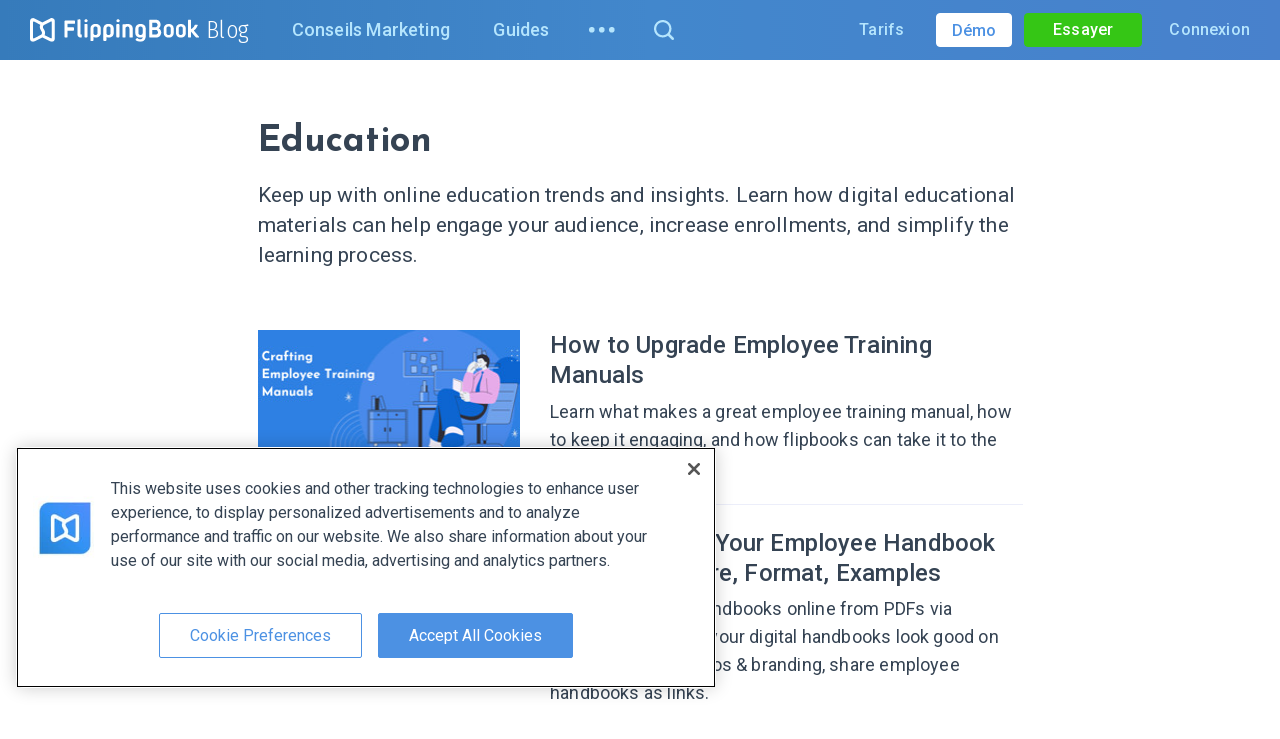

--- FILE ---
content_type: text/html; charset=utf-8
request_url: https://flippingbook.com/fr/blog/tags/education
body_size: 94888
content:



<!DOCTYPE html>
<html lang="fr">
<head>
    <meta charset="UTF-8" />
    <meta http-equiv="Content-Type" content="text/html;charset=UTF-8" />
    

<script
    src="https://cdn.cookielaw.org/scripttemplates/otSDKStub.js"
    nonce="Ie9uH9BDeEKXlEXggbblqA=="
    data-language="en"
    type="text/javascript"
    charset="UTF-8"
    data-domain-script="0190b758-5927-72a3-a871-bc11308757d0"
></script>
<script type="text/javascript" nonce="Ie9uH9BDeEKXlEXggbblqA==">
    window.uetq = window.uetq || [];
    window.uetq.push('config', 'tcf', { 'enabled' : true });
    window.uetq.push('consent', 'default', {
        'ad_storage': 'denied'
    });

    function OptanonWrapper() {
        const event = new Event("consentDataLoaded");
        window.dispatchEvent(event);
        const currentConsent = OnetrustActiveGroups;

        function normalizeConsentString(consent) {
            return consent.split(',').sort().join(',');
        }

        function onConsentChange () {
            if(normalizeConsentString(currentConsent) !== normalizeConsentString(OnetrustActiveGroups)) {
                location.reload();
            }
        }
        OneTrust.OnConsentChanged(onConsentChange);

        const targetingGroupId = 'C0004';

        if (OnetrustActiveGroups.includes(targetingGroupId)) {
            window.uetq = window.uetq || [];
            window.uetq.push('consent', 'update', {
                'ad_storage': 'granted'
            });
        } else {
            if (document.cookie.includes('OptanonAlertBoxClosed')) {
                window.uetq = window.uetq || [];
                window.uetq.push('consent', 'update', {
                    'ad_storage': 'denied'
                });
            }
        }
    }
</script>
    <link rel="preconnect" href="https://fonts.gstatic.com/" crossorigin />
    <link rel="preconnect" href="https://fonts.googleapis.com" crossorigin />
    <link rel="preconnect" href="https://b83eeb945e2915539af8.ucr.io/" crossorigin />
    
    

    <link rel="preconnect" href="https://www.google-analytics.com" />
    <link rel="dns-prefetch" href="https://www.googleadservices.com" />
    <link rel="dns-prefetch" href="https://www.googletagmanager.com" />
    <link rel="dns-prefetch" href="https://www.google.com" />
    <link rel="dns-prefetch" href="https://googleads.g.doubleclick.net" />
    
<script nonce="Ie9uH9BDeEKXlEXggbblqA==">window.__flippingbook_csrf__='61oI0KJe1odkdY07H5BRWm+1/nohnZRHLyLsKqI2vV1NID6nCB+JeGTYUe+Se3Af7YFJwOd2Fx8L27R7J/DsZ+SzNXCASmAWWPzLfHI7F2u5qvb95aRePtSBdLtf9PbaY3NHbtJjOV1xzUC5qqaS73vqBNGdLia19qmRKBw2x0DoN+x2jxKPHQVwyw9pjG6dbpv7vlZAqmLCWq4Jjmy7QOw5/STpGlpOps/9EqFd4XGYf/I7gE5fr284oHeP4fsGGViF0XjWuqMabJLC0djXjeL3+LqJvqa41Bjgp+B3FZ8=';window.__flippingbook_user_detached_context__='xjBBhLWtiMOqx5AyrzS8VLWRJoTE12tLukRXGKup*Rwp*jUFBHUgapyUS5BLHokH';</script>

    

<link rel="stylesheet" href="https://fonts.googleapis.com/css2?family=Roboto%3awght%40300%3b400%3b500%3b700&amp;family=Roboto+Slab%3awght%40300&amp;family=Fira+Sans+Condensed%3awght%40300&amp;family=Josefin+Sans%3awght%40700&amp;display=swap" media="print" data-loadcss />
<script nonce="Ie9uH9BDeEKXlEXggbblqA==">
    Array.prototype.forEach.call(document.querySelectorAll("[data-loadcss]"), function (s) {
        s.addEventListener("load", function() {
            this.media = "all"
        });
    })
</script>
<noscript>
    <link rel="stylesheet" href="https://fonts.googleapis.com/css2?family=Roboto%3awght%40300%3b400%3b500%3b700&amp;family=Roboto+Slab%3awght%40300&amp;family=Fira+Sans+Condensed%3awght%40300&amp;family=Josefin+Sans%3awght%40700&amp;display=swap" />
</noscript>


    <link rel="icon" type="image/png" sizes="32x32" href="/favicon-32x32.png" />
    <link rel="icon" type="image/png" sizes="16x16" href="/favicon.png" />
    <link rel="canonical" href="https://flippingbook.com/fr/blog/tags/education" />
    <link rel="alternate" hreflang="x-default" href="https://flippingbook.com/blog/tags/education" />
        <link rel="alternate" hreflang="en" href="https://flippingbook.com/blog/tags/education" />
            <link rel="alternate" hreflang="de" href="https://flippingbook.com/de/blog/tags/education" />
            <link rel="alternate" hreflang="es" href="https://flippingbook.com/es/blog/tags/education" />
            <link rel="alternate" hreflang="fr" href="https://flippingbook.com/fr/blog/tags/education" />

    <meta name="fb:page_id" property="fb:page_id" content="340823858427" />
    <meta name="viewport" content="width=device-width, initial-scale=1.0" />

    <meta name="description" content="Learn how digital educational materials can help engage your audience, increase enrollments, and simplify the learning process." />
    <meta name="twitter:site" content="@flippingbook" />
    <meta name="twitter:card" content="summary_large_image" />
    <meta property="og:type" content="website" />
    <meta property="og:url" content="https://flippingbook.com/fr/blog/tags/education" />
    <meta property="og:title" content="Inspiring education marketing ideas - FlippingBook Blog" />
    <meta property="og:description" content="Learn how digital educational materials can help engage your audience, increase enrollments, and simplify the learning process." />
    <meta name="og_image" property="og:image" content="https://d1qwl4ymp6qhug.cloudfront.net/Release/R10175/images/flippingbook-meta.png" />
    <meta name="twitter:image" content="https://d1qwl4ymp6qhug.cloudfront.net/Release/R10175/images/flippingbook-meta.png" />
    <meta name="robots" content="noodp" />
    <meta name="msapplication-config" content="/browserconfig.xml" />

    <meta itemprop="name" content="FlippingBook">
    <meta itemprop="image" content="https://d1qwl4ymp6qhug.cloudfront.net/Release/R10175/images/flippingbook-meta.png">

    <meta itemprop="url" content="https://flippingbook.com/fr/blog/tags/education">

    <title>Inspiring education marketing ideas - FlippingBook Blog</title>
    
<script nonce="Ie9uH9BDeEKXlEXggbblqA==">(function(){try{return BigInt(1)}catch{return!1}})()||(window.location="/deprecated-browser")</script>

<script nonce="Ie9uH9BDeEKXlEXggbblqA==">(()=>{try{let e={},t=e?.f?.b,n=void 0===t,r=!!window.createImageBitmap;return n&&r}catch{return!1}})()||(window.location='/deprecated-browser')</script>

            <link rel="stylesheet" href="https://d1qwl4ymp6qhug.cloudfront.net/Release/R10175/4514-bundle.css" />
        <link rel="stylesheet" href="https://d1qwl4ymp6qhug.cloudfront.net/Release/R10175/5949-bundle.css" />
        <link rel="stylesheet" href="https://d1qwl4ymp6qhug.cloudfront.net/Release/R10175/5908-bundle.css" />
        <link rel="stylesheet" href="https://d1qwl4ymp6qhug.cloudfront.net/Release/R10175/255-bundle.css" />
        <link rel="stylesheet" href="https://d1qwl4ymp6qhug.cloudfront.net/Release/R10175/5573-bundle.css" />

    
    

    
<script type="application/ld+json">
    {
        "@context": "https://schema.org",
        "@type": "Corporation",
        "name": "FlippingBook",
        "description": "Learn how digital educational materials can help engage your audience, increase enrollments, and simplify the learning process.",
        "url": "https://flippingbook.com/fr",
        "logo": "https://d1qwl4ymp6qhug.cloudfront.net/Release/R10175/images/logo.png",
        "image": "https://d1qwl4ymp6qhug.cloudfront.net/Release/R10175/icons/schema-image.svg",
        "contactPoint" : [
            {
                "@type" : "ContactPoint",
                "telephone" : "+1-855-972-9587",
                "contactType" : "sales",
                "contactOption": "TollFree",
                "areaServed" : ["US","CA"]
            } , {
                "@type" : "ContactPoint",
                "telephone" : "+1-347-429-8704",
                "contactType" : "support",
                "areaServed" : ["US","CA"]
            } , {
                "@type" : "ContactPoint",
                "telephone" : "+44-808-501-5251",
                "contactType" : "sales",
                "contactOption": "TollFree",
                "areaServed" : "GB"
            } , {
                "@type" : "ContactPoint",
                "telephone" : "+44-808-531-0544",
                "contactType" : "support",
                "contactOption": "TollFree",
                "areaServed" : "GB"
            } , {
                "@type" : "ContactPoint",
                "telephone" : "+61-1800-841-909",
                "contactType" : "sales",
                "contactOption": "TollFree",
                "areaServed" : "AU"
            }
        ],
        "sameAs" : [
            "https://www.youtube.com/user/FlippingBook", "https://twitter.com/FlippingBook", "https://www.facebook.com/flippingbook", "https://www.linkedin.com/company/flippingbook", "https://www.instagram.com/flippingbook/", "https://pinterest.com/flippingbook/"
        ],
        "address": {
            "@type": "PostalAddress",
            "streetAddress": "Cospicua Boutique Offices, Sqaq Cordina",
            "addressLocality": "Bormla",
            "addressRegion": "Malta",
            "postalCode": "BML 1900",
            "addressCountry": {
                "@type": "Country",
                "name": "MT"
            }
        }
    }
</script>


</head>
<body class="S-Layout S-Layout--theme-blog " data-content-base="https://d1qwl4ymp6qhug.cloudfront.net/Release/R10175/">
    <div class="S-Layout__error-dialog">
        


<div class="S-ErrorDialog"></div>
    </div>
    <div id="fb-root"></div>
    <div id="fixed-header" class="S-Layout__header S-Fixable-Scroll-Padding">




<header
    class="S-Header S-Header--theme-blog S-Header--hasSalesPhone"
 lang="fr" >
    <div class="S-Header__menu">
        <div class="S-Header__logo-part">
            
    

<div class="S-Header-Logo-Blog">
    <div class="S-Header-Logo-Blog__desktop-logo">
        



<a class="S-Header-Logo" href="/fr">
    <img class="S-Header-Logo__icon"
        title="FlippingBook : parcourez et partagez vos documents en ligne en toute facilit&#233;."
        alt="FlippingBook logo"
        width="168.75"
        height="24.14"
        src="https://d1qwl4ymp6qhug.cloudfront.net/Release/R10175/icons/common/logo-full-white.svg"
    >
</a>



        <a class="S-Header-Logo-Blog__link-logo" href="/fr/blog">
            Blog
        </a>
    </div>
</div>


        </div>
        <div class="S-Header__menu-part" role="menu">
            
    





    <a href="/fr/blog/marketing-tips" title="Conseils Marketing" class="S-Header__nav-item" role="menuitem">Conseils Marketing</a>
    <a href="/fr/blog/guides" title="Guides" class="S-Header__nav-item S-Header__blog-guides" role="menuitem">Guides</a>
    <a href="/fr/blog/news" title="Actualit&#233;s" class="S-Header__nav-item S-Header__blog-news" role="menuitem">Actualit&#233;s</a>
    <a href="/fr/blog/case-studies" title="&#201;tudes de cas" class="S-Header__nav-item S-Header__blog-case-studies" role="menuitem">&#201;tudes de cas</a>
<div class="S-Header__ellipsis-menu">
        <div class="S-Header-Dropdown-Menu S-Header-Dropdown-Menu--ellipsis S-Header-Dropdown-Menu--theme-blog" tabindex="0">
        <button class="S-Header-Dropdown-Menu__toggler">
            <span class="S-Header-Dropdown-Menu__ellipsis-icon"><svg xmlns="http://www.w3.org/2000/svg" width="26" height="6"><g fill="currentColor" fill-rule="evenodd"><circle cx="2.786" cy="2.786" r="2.786" /><circle cx="12.786" cy="2.786" r="2.786" /><circle cx="22.786" cy="2.786" r="2.786" /></g></svg></span>
        </button>
        <div class="S-Header-Dropdown-Menu__dropdown">
                <div class="S-Header-Simple-Menu"
         role="menu"
    >
        <a class="S-Header-Simple-Menu__link S-Header__blog-ellipsis-guides" href="/fr/blog/guides?from=ellipsis-menu" role="menuitem">
            Guides
        </a>
        <a class="S-Header-Simple-Menu__link S-Header__blog-ellipsis-news" href="/fr/blog/news?from=ellipsis-menu" role="menuitem">
            Actualit&#233;s
        </a>
        <a class="S-Header-Simple-Menu__link S-Header__blog-ellipsis-case-studies" href="/fr/blog/case-studies?from=ellipsis-menu" role="menuitem">
            &#201;tudes de cas
        </a>
    </div>

        </div>
    </div>

</div>
<button title="Search" class="S-Btn-Base S-Header__nav-item S-Header__search">
    <span class="S-Header__search-icon">
        <svg xmlns="http://www.w3.org/2000/svg" width="511.996" height="511.94" viewBox="0 0 511.996 511.94"><path fill="currentColor" fill-rule="evenodd" clip-rule="evenodd" d="M502.615 502.592c-12.506 12.465-32.705 12.465-45.21 0L356.837 401.985c-87.553 65.45-211.777 59.283-291.3-20.326-87.384-87.297-87.384-228.844 0-316.186 87.298-87.297 228.847-87.297 316.145 0 79.607 79.566 85.777 203.795 20.281 291.34l100.65 100.609c12.51 12.465 12.51 32.662.001 45.17zm-160.06-397.95c-62.367-62.367-175.52-62.367-237.889 0-62.369 62.369-62.369 175.529 0 237.889 62.367 62.367 175.521 62.367 237.89 0 62.368-62.36 62.368-175.52 0-237.89z" /></svg>
    </span>
</button>


        </div>
        <div class="S-Header__right-blocks">
            
    




<a href="/fr/order-online" class="S-Header__nav-item">Tarifs</a>
<button
    class="S-Header__mobile-nav S-Btn-Base"
    aria-label="Bouton de menu"
>
    <svg xmlns="http://www.w3.org/2000/svg" width="511.985" height="409.594" viewBox="0 0 511.985 409.594"><path fill="currentColor" fill-rule="evenodd" clip-rule="evenodd" d="M0 409.594h511.985v-51.201H0zM0 230.4h511.985v-51.2H0zM0 0v51.2h511.985V0z" /></svg>
</button>
    <div class="S-Header__sales">
        <a class="S-Header__book-demo-btn" href="/fr/book-a-demo">
            <span class="S-Header__sales-full-title">D&#233;mo</span>
            <span class="S-Header__sales-short-title">Demo</span>
        </a>
    </div>

<div class="S-Header__user-menu">
    <div class="PA-AccountMenu PA-AccountMenu--theme-blog S-Layout__user-logged-out">
        


<a
    class="S-Go-Trial PA-AccountMenu__signup btn btn-sm btn-success S-Header__go-trial"
    href="https://logon.flippingbook.com/register?r=site&amp;t=both&amp;asc=fNNK*3Rso4BJ*uv8MH47YZ*vJw1oulDRbhnitIwzpiEoL4ibBsMWsqSC74nzNeBa"
    >
Essayer</a>
        <a class="PA-AccountMenu__login-btn" href="https://logon.flippingbook.com/login?r=site&amp;t=both&amp;asc=TevoWE5Cp12oxdSHbbLH63qS%2fCh58dkBPXtHqkKTjQB*SnPl6viFX9XwM4I*wWA%2f">Connexion</a>
    </div>
    <div class="PA-AccountMenu PA-AccountMenu--theme-blog S-Layout__user-logged-in">
        <a href="/account" class="PA-AccountMenu__account-btn btn btn-sm btn-success">Mon compte</a>
    </div>
</div>


        </div>
    </div>
    <div class="S-Header__mobile-menu">
        
    

















    <div class="S-Mobile-Menu S-Mobile-Menu S-Mobile-Menu--theme-blog">
        <div class="S-Mobile-Menu__header clearfix">
                <div class="S-Mobile-Menu-Header">
        <div class="S-Mobile-Menu-Header__nav-item S-Mobile-Menu-Header__do-back">
            <button class="S-Mobile-Menu-Header-Back-Button S-Btn-Base">
                <img class="S-Mobile-Menu-Header-Back-Button__crumb"
                    alt="Crumb left"
                    src="https://d1qwl4ymp6qhug.cloudfront.net/Release/R10175/icons/common/menu-arrow-left.svg"
                    loading="lazy"
                    decoding="async"
                    width="11"
                    height="30"
                >
                <span class="S-Mobile-Menu-Header-Back-Button__do-back-text"></span>
            </button>
        </div>
        <div class="S-Mobile-Menu-Header__logo S-Mobile-Menu-Header__nav-item">
            

<div class="S-Header-Logo-Blog S-Header-Logo-Blog--mobile-menu">
    <div class="S-Header-Logo-Blog__desktop-logo">
        



<a class="S-Header-Logo" href="/fr">
    <img class="S-Header-Logo__icon"
        title="FlippingBook : parcourez et partagez vos documents en ligne en toute facilit&#233;."
        alt="FlippingBook logo"
        width="168.75"
        height="24.14"
        src="https://d1qwl4ymp6qhug.cloudfront.net/Release/R10175/icons/common/logo-full-white.svg"
    >
</a>



        <a class="S-Header-Logo-Blog__link-logo" href="/fr/blog">
            Blog
        </a>
    </div>
</div>

        </div>
        <div class="S-Mobile-Menu-Header__close S-Mobile-Menu-Header__nav-item">
            <button class="S-Mobile-Menu-Header__do-close S-Btn-Base">
                <svg xmlns="http://www.w3.org/2000/svg" viewBox="0 0 512 512"><path fill="currentColor" d="M511.266 50.492L460.905 0l-204.38 204.642L52.354.158 2.518 50.175l204.066 204.433L0 461.562 50.361 512l206.688-206.902 205.01 205.43L512 460.512 306.99 255.08z"></path></svg>
            </button>
        </div>
    </div>

        </div>
        <div class="S-Mobile-Menu__mobile-menu-scrollable">
            <div class="S-Mobile-Menu__mobile-menu-scrollable-content">
                    <div class="S-Mobile-Menu__mobile-menu-user">
        <div class="S-Layout__user-logged-out S-Mobile-Menu__account-buttons">
            <a class="S-Mobile-Menu__mobile-menu-account-button" href="https://logon.flippingbook.com/login?r=site&amp;t=both&amp;asc=dYP28IbqDguA1wSUvyMQ%2fPEnuXBqJUoL8dggoGT12YSA6A6fBcUrAWtYhfKWfnCG">Connexion</a>
            


<a
    class="S-Go-Trial PA-AccountMenu__signup S-Mobile-Menu__mobile-menu-account-button S-Mobile-Menu__go-trial"
    href="https://logon.flippingbook.com/register?r=site&amp;t=both&amp;asc=azFYMZnHT2E68zK0zMAxT1fEoVTjLHRkBJFBrb6y%2fhXncV5x19ADRiGNMj2frGIQ"
    >
Essayer</a>
        </div>
        <div class="S-Layout__user-logged-in S-Mobile-Menu__account-buttons">
            <a class="S-Mobile-Menu__mobile-menu-account-button" href="/account/autonav">Mon compte</a>
            <a href="/account/logout" class="S-Mobile-Menu__mobile-menu-account-button S-Mobile-Menu__logout-button">D&#233;connexion</a>
        </div>
    </div>
        <a class="S-Mobile-Menu__demo" href="/fr/book-a-demo?utm_source=mobile-menu">
            Demander une d&#233;mo
        </a>

                <div class="S-Mobile-Menu__dropdown">
                        <div class="S-Mobile-Menu-Dropdown">
            <div class="S-Mobile-Menu-Dropdown__menu-main-list">
                    <div class="S-Mobile-Menu-Dropdown-Item-List" role="menu" data-id="blog">
    <div class="S-Mobile-Menu-Group">

    <a
        class="S-Mobile-Menu-Dropdown-Item-List__link S-Mobile-Menu-Group__list-item S-Mobile-Menu-Group__link"
        href="/fr/blog/marketing-tips?from=mobile-menu"
        role="menuitem"
    >
        Conseils Marketing
    </a>
    <a
        class="S-Mobile-Menu-Dropdown-Item-List__link S-Mobile-Menu-Group__list-item S-Mobile-Menu-Group__link"
        href="/fr/blog/guides?from=mobile-menu"
        role="menuitem"
    >
        Guides
    </a>
    <a
        class="S-Mobile-Menu-Dropdown-Item-List__link S-Mobile-Menu-Group__list-item S-Mobile-Menu-Group__link"
        href="/fr/blog/news?from=mobile-menu"
        role="menuitem"
    >
        Actualit&#233;s
    </a>
    <a
        class="S-Mobile-Menu-Dropdown-Item-List__link S-Mobile-Menu-Group__list-item S-Mobile-Menu-Group__link"
        href="/fr/blog/case-studies?from=mobile-menu"
        role="menuitem"
    >
        &#201;tudes de cas
    </a>
    </div>
    </div>

            </div>
            <div class="S-Mobile-Menu-Dropdown__menu-list-separator"></div>

        <div class="S-Mobile-Menu-Dropdown__menu-list">
                <div class="S-Mobile-Menu-Dropdown-Item-List" role="menu" data-id="menu">
    <div class="S-Mobile-Menu-Dropdown__menu-list S-Mobile-Menu-Dropdown-Item-List__subitem-list S-Mobile-Menu-Dropdown-Item-List__list-item">
            <div class="S-Mobile-Menu-Dropdown-Item-List" role="menu" data-id="products">
    <div class="S-Mobile-Menu-Group">
                <a class="S-Mobile-Menu-Group__header"
                    href="/fr/online-publishing-service?from=mobile-menu"
                    role="menuitem"
                >
                        <div class="S-Mobile-Menu-Group__title">
        FlippingBook Online
    </div>
        <p class="S-Mobile-Menu-Group__description">
            Service Web pour convertir des PDF en <span class="text-nowrap">flipbooks HTML5</span>
        </p>

                </a>

    <div class="S-Mobile-Menu-Dropdown__menu-list S-Mobile-Menu-Dropdown-Item-List__subitem-list S-Mobile-Menu-Group__list-item">
            <div class="S-Mobile-Menu-Dropdown-Item-List" role="menu" data-id="features">
    <a
        class="S-Mobile-Menu-Dropdown-Item-List__link S-Mobile-Menu-Dropdown-Item-List__list-item "
        href="/fr/share-documents-online?from=mobile-menu"
        role="menuitem"
    >
        Partage
    </a>
    <a
        class="S-Mobile-Menu-Dropdown-Item-List__link S-Mobile-Menu-Dropdown-Item-List__list-item "
        href="/fr/content-protection?from=mobile-menu"
        role="menuitem"
    >
        Protection du contenu
    </a>
    <a
        class="S-Mobile-Menu-Dropdown-Item-List__link S-Mobile-Menu-Dropdown-Item-List__list-item "
        href="/fr/teamwork?from=mobile-menu"
        role="menuitem"
    >
        Travail d’&#233;quipe
    </a>
    <a
        class="S-Mobile-Menu-Dropdown-Item-List__link S-Mobile-Menu-Dropdown-Item-List__list-item "
        href="/fr/sales-tools?from=mobile-menu"
        role="menuitem"
    >
        Outils commerciaux
    </a>
    <a
        class="S-Mobile-Menu-Dropdown-Item-List__link S-Mobile-Menu-Dropdown-Item-List__list-item "
        href="/fr/online-marketing-tools?from=mobile-menu"
        role="menuitem"
    >
        Outils marketing
    </a>
    <a
        class="S-Mobile-Menu-Dropdown-Item-List__link S-Mobile-Menu-Dropdown-Item-List__list-item "
        href="/fr/document-tracking?from=mobile-menu"
        role="menuitem"
    >
        Suivi de document
    </a>
    <a
        class="S-Mobile-Menu-Dropdown-Item-List__link S-Mobile-Menu-Dropdown-Item-List__list-item "
        href="/fr/branding-pdf?from=mobile-menu"
        role="menuitem"
    >
        Image de marque
    </a>
    <a
        class="S-Mobile-Menu-Dropdown-Item-List__link S-Mobile-Menu-Dropdown-Item-List__list-item "
        href="/fr/custom-domain?from=mobile-menu"
        role="menuitem"
    >
        Domaine personnalis&#233;
    </a>
    <a
        class="S-Mobile-Menu-Dropdown-Item-List__link S-Mobile-Menu-Dropdown-Item-List__list-item "
        href="/fr/adding-video-and-links?from=mobile-menu"
        role="menuitem"
    >
        Vid&#233;os et liens
    </a>
    <a
        class="S-Mobile-Menu-Dropdown-Item-List__link S-Mobile-Menu-Dropdown-Item-List__list-item "
        href="/fr/mobile-pdf-view?from=mobile-menu"
        role="menuitem"
    >
        Exp&#233;rience mobile
    </a>
    <a
        class="S-Mobile-Menu-Dropdown-Item-List__link S-Mobile-Menu-Dropdown-Item-List__list-item "
        href="/fr/trackable-individual-links?from=mobile-menu"
        role="menuitem"
    >
        Liens individuels
    </a>
    <a
        class="S-Mobile-Menu-Dropdown-Item-List__link S-Mobile-Menu-Dropdown-Item-List__list-item "
        href="/fr/lead-generation?from=mobile-menu"
        role="menuitem"
    >
        G&#233;n&#233;ration de leads
    </a>
    <a
        class="S-Mobile-Menu-Dropdown-Item-List__link S-Mobile-Menu-Dropdown-Item-List__list-item "
        href="/fr/document-hosting?from=mobile-menu"
        role="menuitem"
    >
        H&#233;bergement de documents
    </a>
    <a
        class="S-Mobile-Menu-Dropdown-Item-List__link S-Mobile-Menu-Dropdown-Item-List__list-item "
        href="/fr/embed-pdf?from=mobile-menu"
        role="menuitem"
    >
        Int&#233;gration
    </a>
    <a
        class="S-Mobile-Menu-Dropdown-Item-List__link S-Mobile-Menu-Dropdown-Item-List__list-item "
        href="/fr/pdf-to-html?from=mobile-menu"
        role="menuitem"
    >
        Aper&#231;u HTML5
    </a>
    <a
        class="S-Mobile-Menu-Dropdown-Item-List__link S-Mobile-Menu-Dropdown-Item-List__list-item "
        href="/fr/seo?from=mobile-menu"
        role="menuitem"
    >
        R&#233;f&#233;rencement optimis&#233;
    </a>
    </div>

        <button
            class="S-Mobile-Menu-Dropdown-Item-List__button S-Mobile-Menu-Dropdown__forward-button S-Btn-Base S-Mobile-Menu-Group__link"
            data-id="features"
            role="menuitem"
            data-header-title="Fonctions"
        >
            Fonctions
        </button>
        <span class="S-Mobile-Menu-Dropdown-Item-List__arrow">
            <svg xmlns="http://www.w3.org/2000/svg" width="274.707" height="511.997" viewBox="0 0 274.707 511.997"><path fill="currentColor" fill-rule="evenodd" clip-rule="evenodd" d="M18.585 511.997.501 493.899l237.262-237.258L0 18.854 18.848 0l255.859 255.853z" /></svg>
        </span>
    </div>
    <a
        class="S-Mobile-Menu-Dropdown-Item-List__link S-Mobile-Menu-Group__list-item S-Mobile-Menu-Group__link"
        href="/fr/order-online?from=mobile-menu"
        role="menuitem"
    >
        Tarifs
    </a>
    </div>
    <div class="S-Mobile-Menu-Group">
                <a class="S-Mobile-Menu-Group__header"
                    href="/fr/digital-publishing-software?from=mobile-menu"
                    role="menuitem"
                >
                        <div class="S-Mobile-Menu-Group__title">
        FlippingBook Publisher
    </div>
        <p class="S-Mobile-Menu-Group__description">
            Version de bureau pour Windows
        </p>

                </a>

    <div class="S-Mobile-Menu-Dropdown__menu-list S-Mobile-Menu-Dropdown-Item-List__subitem-list S-Mobile-Menu-Group__list-item">
            <div class="S-Mobile-Menu-Dropdown-Item-List" role="menu" data-id="fbp-features">
    <a
        class="S-Mobile-Menu-Dropdown-Item-List__link S-Mobile-Menu-Dropdown-Item-List__list-item "
        href="/fr/digital-publishing-features/sharing?from=mobile-menu"
        role="menuitem"
    >
        Partage facile
    </a>
    <a
        class="S-Mobile-Menu-Dropdown-Item-List__link S-Mobile-Menu-Dropdown-Item-List__list-item "
        href="/fr/digital-publishing-features/interactive-documents?from=mobile-menu"
        role="menuitem"
    >
        Vid&#233;os, liens et plus
    </a>
    <a
        class="S-Mobile-Menu-Dropdown-Item-List__link S-Mobile-Menu-Dropdown-Item-List__list-item "
        href="/fr/digital-publishing-features/content-security?from=mobile-menu"
        role="menuitem"
    >
        S&#233;curit&#233; du contenu
    </a>
    <a
        class="S-Mobile-Menu-Dropdown-Item-List__link S-Mobile-Menu-Dropdown-Item-List__list-item "
        href="/fr/digital-publishing-features/branding?from=mobile-menu"
        role="menuitem"
    >
        Design et identit&#233; visuelle
    </a>
    <a
        class="S-Mobile-Menu-Dropdown-Item-List__link S-Mobile-Menu-Dropdown-Item-List__list-item "
        href="/fr/digital-publishing-features/navigation?from=mobile-menu"
        role="menuitem"
    >
        Navigation facile
    </a>
    <a
        class="S-Mobile-Menu-Dropdown-Item-List__link S-Mobile-Menu-Dropdown-Item-List__list-item "
        href="/fr/digital-publishing-features/mobile-friendly-pdf?from=mobile-menu"
        role="menuitem"
    >
        Exp&#233;rience sur mobile
    </a>
    <a
        class="S-Mobile-Menu-Dropdown-Item-List__link S-Mobile-Menu-Dropdown-Item-List__list-item "
        href="/fr/digital-publishing-features/cloud?from=mobile-menu"
        role="menuitem"
    >
        FlippingBook Cloud
    </a>
    <a
        class="S-Mobile-Menu-Dropdown-Item-List__link S-Mobile-Menu-Dropdown-Item-List__list-item "
        href="/fr/digital-publishing-features/seo?from=mobile-menu"
        role="menuitem"
    >
        Optimisation du moteur de recherche
    </a>
    <a
        class="S-Mobile-Menu-Dropdown-Item-List__link S-Mobile-Menu-Dropdown-Item-List__list-item "
        href="/fr/digital-publishing-features/web-analytics?from=mobile-menu"
        role="menuitem"
    >
        Prise en charge analyse Web
    </a>
    </div>

        <button
            class="S-Mobile-Menu-Dropdown-Item-List__button S-Mobile-Menu-Dropdown__forward-button S-Btn-Base S-Mobile-Menu-Group__link"
            data-id="fbp-features"
            role="menuitem"
            data-header-title="Fonctions"
        >
            Fonctions
        </button>
        <span class="S-Mobile-Menu-Dropdown-Item-List__arrow">
            <svg xmlns="http://www.w3.org/2000/svg" width="274.707" height="511.997" viewBox="0 0 274.707 511.997"><path fill="currentColor" fill-rule="evenodd" clip-rule="evenodd" d="M18.585 511.997.501 493.899l237.262-237.258L0 18.854 18.848 0l255.859 255.853z" /></svg>
        </span>
    </div>
    <a
        class="S-Mobile-Menu-Dropdown-Item-List__link S-Mobile-Menu-Group__list-item S-Mobile-Menu-Group__link"
        href="/fr/order?from=mobile-menu"
        role="menuitem"
    >
        Tarifs
    </a>
    <a
        class="S-Mobile-Menu-Dropdown-Item-List__link S-Mobile-Menu-Group__list-item S-Mobile-Menu-Group__link"
        href="/fr/release-notes?from=mobile-menu"
        role="menuitem"
    >
        Notes de version
    </a>
    </div>
    <div class="S-Mobile-Menu-Group">
                <a class="S-Mobile-Menu-Group__header"
                    href="/fr/automation?from=mobile-menu"
                    role="menuitem"
                >
                        <div class="S-Mobile-Menu-Group__title">
        FlippingBook Automation
    </div>
        <p class="S-Mobile-Menu-Group__description">
            Conversion simultanée de PDF à l’HTML5
        </p>

                </a>

    </div>
    <div class="S-Mobile-Menu-Group">
                <a class="S-Mobile-Menu-Group__header"
                    href="/fr/salespal?from=mobile-menu"
                    role="menuitem"
                >
                        <div class="S-Mobile-Menu-Group__title">
        Salespal
    </div>
        <p class="S-Mobile-Menu-Group__description">
            Plateforme mobile : utilisez vos flipbooks lors de rendez-vous commerciaux et dans des salons
        </p>

                </a>

    <a
        class="S-Mobile-Menu-Dropdown-Item-List__link S-Mobile-Menu-Group__list-item S-Mobile-Menu-Group__link"
        href="/fr/salespal/features?from=mobile-menu"
        role="menuitem"
    >
        Fonctions
    </a>
    <a
        class="S-Mobile-Menu-Dropdown-Item-List__link S-Mobile-Menu-Group__list-item S-Mobile-Menu-Group__link"
        href="/fr/salespal/how-to-use?from=mobile-menu"
        role="menuitem"
    >
        Comment utiliser
    </a>
    </div>
    </div>

        <button
            class="S-Mobile-Menu-Dropdown-Item-List__button S-Mobile-Menu-Dropdown__forward-button S-Btn-Base "
            data-id="products"
            role="menuitem"
            data-header-title="Produits"
        >
            Produits FlippingBook
        </button>
        <span class="S-Mobile-Menu-Dropdown-Item-List__arrow">
            <svg xmlns="http://www.w3.org/2000/svg" width="274.707" height="511.997" viewBox="0 0 274.707 511.997"><path fill="currentColor" fill-rule="evenodd" clip-rule="evenodd" d="M18.585 511.997.501 493.899l237.262-237.258L0 18.854 18.848 0l255.859 255.853z" /></svg>
        </span>
    </div>
    <a
        class="S-Mobile-Menu-Dropdown-Item-List__link S-Mobile-Menu-Dropdown-Item-List__list-item "
        href="/fr/presentation-examples?from=mobile-menu"
        role="menuitem"
    >
        Exemples
    </a>
    <div class="S-Mobile-Menu-Dropdown__menu-list S-Mobile-Menu-Dropdown-Item-List__subitem-list S-Mobile-Menu-Dropdown-Item-List__list-item">
            <div class="S-Mobile-Menu-Dropdown-Item-List" role="menu" data-id="resources">
    <a
        class="S-Mobile-Menu-Dropdown-Item-List__link S-Mobile-Menu-Dropdown-Item-List__list-item "
        href="/fr/blog?from=mobile-menu"
        role="menuitem"
    >
        Blog
    </a>
    <a
        class="S-Mobile-Menu-Dropdown-Item-List__link S-Mobile-Menu-Dropdown-Item-List__list-item "
        href="/fr/ebooks?from=mobile-menu"
        role="menuitem"
    >
        E-books
    </a>
    <a
        class="S-Mobile-Menu-Dropdown-Item-List__link S-Mobile-Menu-Dropdown-Item-List__list-item "
        href="/fr/customers?from=mobile-menu"
        role="menuitem"
    >
        Clients
    </a>
    <div class="S-Mobile-Menu-Dropdown__menu-list S-Mobile-Menu-Dropdown-Item-List__subitem-list S-Mobile-Menu-Dropdown-Item-List__list-item">
            <div class="S-Mobile-Menu-Dropdown-Item-List" role="menu" data-id="benefits">
    <a
        class="S-Mobile-Menu-Dropdown-Item-List__link S-Mobile-Menu-Dropdown-Item-List__list-item "
        href="/fr/interactive-pdf?from=mobile-menu"
        role="menuitem"
    >
        Audience captiv&#233;e
    </a>
    <a
        class="S-Mobile-Menu-Dropdown-Item-List__link S-Mobile-Menu-Dropdown-Item-List__list-item "
        href="/fr/pdf-online?from=mobile-menu"
        role="menuitem"
    >
        Partage facile
    </a>
    <a
        class="S-Mobile-Menu-Dropdown-Item-List__link S-Mobile-Menu-Dropdown-Item-List__list-item "
        href="/fr/page-flip-pdf?from=mobile-menu"
        role="menuitem"
    >
        Exp&#233;rience r&#233;aliste
    </a>
    <a
        class="S-Mobile-Menu-Dropdown-Item-List__link S-Mobile-Menu-Dropdown-Item-List__list-item "
        href="/fr/online-pdf-document-view?from=mobile-menu"
        role="menuitem"
    >
        Lecture plus riche
    </a>
    <a
        class="S-Mobile-Menu-Dropdown-Item-List__link S-Mobile-Menu-Dropdown-Item-List__list-item "
        href="/fr/document-tracking?from=mobile-menu"
        role="menuitem"
    >
        Statistiques &#233;loquentes
    </a>
    <a
        class="S-Mobile-Menu-Dropdown-Item-List__link S-Mobile-Menu-Dropdown-Item-List__list-item "
        href="/fr/content-protection?from=mobile-menu"
        role="menuitem"
    >
        Protection du contenu
    </a>
    <a
        class="S-Mobile-Menu-Dropdown-Item-List__link S-Mobile-Menu-Dropdown-Item-List__list-item "
        href="/fr/easy-searchable-pdf?from=mobile-menu"
        role="menuitem"
    >
        Navigation
    </a>
    <a
        class="S-Mobile-Menu-Dropdown-Item-List__link S-Mobile-Menu-Dropdown-Item-List__list-item "
        href="/fr/send-large-pdf?from=mobile-menu"
        role="menuitem"
    >
        PDF volumineux
    </a>
    </div>

        <button
            class="S-Mobile-Menu-Dropdown-Item-List__button S-Mobile-Menu-Dropdown__forward-button S-Btn-Base "
            data-id="benefits"
            role="menuitem"
            data-header-title="Avantages"
        >
            Avantages
        </button>
        <span class="S-Mobile-Menu-Dropdown-Item-List__arrow">
            <svg xmlns="http://www.w3.org/2000/svg" width="274.707" height="511.997" viewBox="0 0 274.707 511.997"><path fill="currentColor" fill-rule="evenodd" clip-rule="evenodd" d="M18.585 511.997.501 493.899l237.262-237.258L0 18.854 18.848 0l255.859 255.853z" /></svg>
        </span>
    </div>
    <a
        class="S-Mobile-Menu-Dropdown-Item-List__link S-Mobile-Menu-Dropdown-Item-List__list-item "
        href="/fr/security?from=mobile-menu"
        role="menuitem"
    >
        S&#233;curit&#233;
    </a>
    </div>

        <button
            class="S-Mobile-Menu-Dropdown-Item-List__button S-Mobile-Menu-Dropdown__forward-button S-Btn-Base "
            data-id="resources"
            role="menuitem"
            data-header-title="Ressources"
        >
            Ressources
        </button>
        <span class="S-Mobile-Menu-Dropdown-Item-List__arrow">
            <svg xmlns="http://www.w3.org/2000/svg" width="274.707" height="511.997" viewBox="0 0 274.707 511.997"><path fill="currentColor" fill-rule="evenodd" clip-rule="evenodd" d="M18.585 511.997.501 493.899l237.262-237.258L0 18.854 18.848 0l255.859 255.853z" /></svg>
        </span>
    </div>
    <a
        class="S-Mobile-Menu-Dropdown-Item-List__link S-Mobile-Menu-Dropdown-Item-List__list-item "
        href="/fr/help?from=mobile-menu"
        role="menuitem"
    >
        Centre d&#39;aide
    </a>
    <a
        class="S-Mobile-Menu-Dropdown-Item-List__link S-Mobile-Menu-Dropdown-Item-List__list-item S-Mobile-Menu__status"
        href="https://status.flippingbook.com/"
        role="menuitem"
            target="_blank"
    >
        &#201;tat du syst&#232;me
    </a>
    <a
        class="S-Mobile-Menu-Dropdown-Item-List__link S-Mobile-Menu-Dropdown-Item-List__list-item "
        href="/fr/contacts?from=mobile-menu"
        role="menuitem"
    >
        Contactez-nous
    </a>
    </div>

        </div>
    </div>

                </div>
            </div>
        </div>
    </div>


    </div>
</header>    </div>

    <main id="content" class="S-Layout__content">
        





<div class="S-Blog-Tag-Page">
    <div class="S-Blog-Tag-Page__search-form">
        
<div class="S-Blog-Search-Form">
    <div class="S-Blog-Search-Form__search-container">
        <form class="S-Blog-Search-Form__form" action="/fr/blog" method="get">
            <div class="S-Blog-Search-Form__input-container">
                <label class="S-Blog-Search-Form__input-label inp-label">
                    <span class="hidden-xs S-Blog-Search-Form__search-icon">
                        <svg xmlns="http://www.w3.org/2000/svg" width="511.996" height="511.94" viewBox="0 0 511.996 511.94"><path fill="currentColor" fill-rule="evenodd" clip-rule="evenodd" d="M502.615 502.592c-12.506 12.465-32.705 12.465-45.21 0L356.837 401.985c-87.553 65.45-211.777 59.283-291.3-20.326-87.384-87.297-87.384-228.844 0-316.186 87.298-87.297 228.847-87.297 316.145 0 79.607 79.566 85.777 203.795 20.281 291.34l100.65 100.609c12.51 12.465 12.51 32.662.001 45.17zm-160.06-397.95c-62.367-62.367-175.52-62.367-237.889 0-62.369 62.369-62.369 175.529 0 237.889 62.367 62.367 175.521 62.367 237.89 0 62.368-62.36 62.368-175.52 0-237.89z" /></svg>
                    </span>

                    <input class="S-Blog-Search-Form__input-field inp inp-lg fill"
                           name="q"
                           type="text"
                           placeholder="Search Blog"
                           autofocus
                    />
                </label>
            </div>
            <button type="submit" class="S-Blog-Search-Form__btn-search btn btn-lg btn-primary">
                <span class="hidden-xs">
                    Search
                </span>
                <span class="visible-xs S-Blog-Search-Form__btn-search-icon">
                    <svg xmlns="http://www.w3.org/2000/svg" width="511.996" height="511.94" viewBox="0 0 511.996 511.94"><path fill="currentColor" fill-rule="evenodd" clip-rule="evenodd" d="M502.615 502.592c-12.506 12.465-32.705 12.465-45.21 0L356.837 401.985c-87.553 65.45-211.777 59.283-291.3-20.326-87.384-87.297-87.384-228.844 0-316.186 87.298-87.297 228.847-87.297 316.145 0 79.607 79.566 85.777 203.795 20.281 291.34l100.65 100.609c12.51 12.465 12.51 32.662.001 45.17zm-160.06-397.95c-62.367-62.367-175.52-62.367-237.889 0-62.369 62.369-62.369 175.529 0 237.889 62.367 62.367 175.521 62.367 237.89 0 62.368-62.36 62.368-175.52 0-237.89z" /></svg>
                </span>
            </button>
        </form>
    </div>
</div>
    </div>
    <div class="S-Blog-Tag-Page__content">
        <header class="S-Blog-Tag-Page__header">
            <h1 class="S-Blog-Tag-Page__title">
                Education
            </h1>
            <p class="S-Blog-Tag-Page__description">
                Keep up with online education trends and insights. Learn how digital educational materials can help engage your audience, increase enrollments, and simplify the learning process.
            </p>
        </header>
        



    <ul class="S-Blog-Tag-Page__articles">
            <li class="S-Blog-Tag-Page__article">
                    <a class="S-Blog-Tag-Page-Article" href="/fr/blog/marketing-tips/employee-training-manuals">
        <picture class="S-Blog-Tag-Page-Article__image-wrapper">
            <source media="(min-width: 768px)"
                    srcset="https://b83eeb945e2915539af8.ucr.io/-/quality/best/-/preview/263x148/-/scale_crop/263x148/center/https://d1qwl4ymp6qhug.cloudfront.net/Images%20for%20blog/Employee%20Training%20Manual/Employee%20Training%20Manuals.png, https://b83eeb945e2915539af8.ucr.io/-/quality/smart/-/preview/526x296/-/scale_crop/526x296/center/https://d1qwl4ymp6qhug.cloudfront.net/Images%20for%20blog/Employee%20Training%20Manual/Employee%20Training%20Manuals.png 2x" />
            <source srcset="https://b83eeb945e2915539af8.ucr.io/-/quality/best/-/preview/414x233/-/scale_crop/414x233/center/https://d1qwl4ymp6qhug.cloudfront.net/Images%20for%20blog/Employee%20Training%20Manual/Employee%20Training%20Manuals.png, https://b83eeb945e2915539af8.ucr.io/-/quality/smart/-/preview/828x466/-/scale_crop/828x466/center/https://d1qwl4ymp6qhug.cloudfront.net/Images%20for%20blog/Employee%20Training%20Manual/Employee%20Training%20Manuals.png 2x" />
            <img src="https://b83eeb945e2915539af8.ucr.io/-/quality/best/-/preview/414x233/https://d1qwl4ymp6qhug.cloudfront.net/Images%20for%20blog/Employee%20Training%20Manual/Employee%20Training%20Manuals.png"
                    class="S-Blog-Tag-Page-Article__image"
                     fetchpriority="high"                     width="414"
                    height="233"
                    alt=""
            />
        </picture>
        <h2 class="S-Blog-Tag-Page-Article__title">
            How to Upgrade Employee Training Manuals
        </h2>
        <p class="S-Blog-Tag-Page-Article__description">
            Learn what makes a great employee training manual, how to keep it engaging, and how flipbooks can take it to the next level.
        </p>
    </a>

            </li>
                    <li class="S-Blog-Tag-Page__divider"></li>
            <li class="S-Blog-Tag-Page__article">
                    <a class="S-Blog-Tag-Page-Article" href="/fr/blog/guides/how-to-create-an-employee-handbook">
        <picture class="S-Blog-Tag-Page-Article__image-wrapper">
            <source media="(min-width: 768px)"
                    srcset="https://b83eeb945e2915539af8.ucr.io/-/quality/best/-/preview/263x148/-/scale_crop/263x148/center/https://d1qwl4ymp6qhug.cloudfront.net/Images%20for%20blog/Creating-Employee-Handbook-1x.jpg, https://b83eeb945e2915539af8.ucr.io/-/quality/smart/-/preview/526x296/-/scale_crop/526x296/center/https://d1qwl4ymp6qhug.cloudfront.net/Images%20for%20blog/Creating-Employee-Handbook-1x.jpg 2x" />
            <source srcset="https://b83eeb945e2915539af8.ucr.io/-/quality/best/-/preview/414x233/-/scale_crop/414x233/center/https://d1qwl4ymp6qhug.cloudfront.net/Images%20for%20blog/Creating-Employee-Handbook-1x.jpg, https://b83eeb945e2915539af8.ucr.io/-/quality/smart/-/preview/828x466/-/scale_crop/828x466/center/https://d1qwl4ymp6qhug.cloudfront.net/Images%20for%20blog/Creating-Employee-Handbook-1x.jpg 2x" />
            <img src="https://b83eeb945e2915539af8.ucr.io/-/quality/best/-/preview/414x233/https://d1qwl4ymp6qhug.cloudfront.net/Images%20for%20blog/Creating-Employee-Handbook-1x.jpg"
                    class="S-Blog-Tag-Page-Article__image"
                     loading="lazy" decoding="async"                     width="414"
                    height="233"
                    alt=""
            />
        </picture>
        <h2 class="S-Blog-Tag-Page-Article__title">
            How to Create Your Employee Handbook Online: Structure, Format, Examples
        </h2>
        <p class="S-Blog-Tag-Page-Article__description">
            Create employee handbooks online from PDFs via FlippingBook. Make your digital handbooks look good on any device, add videos & branding, share employee handbooks as links.
        </p>
    </a>

            </li>
            <li class="S-Blog-Tag-Page__divider"></li>
            <li class="S-Blog-Tag-Page__article">
                    <a class="S-Blog-Tag-Page-Article" href="/fr/blog/marketing-tips/elearning-authoring-tools">
        <picture class="S-Blog-Tag-Page-Article__image-wrapper">
            <source media="(min-width: 768px)"
                    srcset="https://b83eeb945e2915539af8.ucr.io/-/quality/best/-/preview/263x148/-/scale_crop/263x148/center/https://d1qwl4ymp6qhug.cloudfront.net/Images%20for%20blog/eLearning%20Authoring%20Tools/eLearning-Tools-Preview.jpg, https://b83eeb945e2915539af8.ucr.io/-/quality/smart/-/preview/526x296/-/scale_crop/526x296/center/https://d1qwl4ymp6qhug.cloudfront.net/Images%20for%20blog/eLearning%20Authoring%20Tools/eLearning-Tools-Preview.jpg 2x" />
            <source srcset="https://b83eeb945e2915539af8.ucr.io/-/quality/best/-/preview/414x233/-/scale_crop/414x233/center/https://d1qwl4ymp6qhug.cloudfront.net/Images%20for%20blog/eLearning%20Authoring%20Tools/eLearning-Tools-Preview.jpg, https://b83eeb945e2915539af8.ucr.io/-/quality/smart/-/preview/828x466/-/scale_crop/828x466/center/https://d1qwl4ymp6qhug.cloudfront.net/Images%20for%20blog/eLearning%20Authoring%20Tools/eLearning-Tools-Preview.jpg 2x" />
            <img src="https://b83eeb945e2915539af8.ucr.io/-/quality/best/-/preview/414x233/https://d1qwl4ymp6qhug.cloudfront.net/Images%20for%20blog/eLearning%20Authoring%20Tools/eLearning-Tools-Preview.jpg"
                    class="S-Blog-Tag-Page-Article__image"
                     loading="lazy" decoding="async"                     width="414"
                    height="233"
                    alt=""
            />
        </picture>
        <h2 class="S-Blog-Tag-Page-Article__title">
            eLearning Authoring Tools: Trends, Types, Top Options
        </h2>
        <p class="S-Blog-Tag-Page-Article__description">
            Whether you are an aspiring educator or an experienced professional looking for the latest trends in the world of eLearning authoring tools, we are here to help. Read on to discover the best eLearning platforms and apps to choose from in 2025.
        </p>
    </a>

            </li>
            <li class="S-Blog-Tag-Page__divider"></li>
            <li class="S-Blog-Tag-Page__article">
                    <a class="S-Blog-Tag-Page-Article" href="/fr/blog/case-studies/education-senior-school">
        <picture class="S-Blog-Tag-Page-Article__image-wrapper">
            <source media="(min-width: 768px)"
                    srcset="https://b83eeb945e2915539af8.ucr.io/-/quality/best/-/preview/263x148/-/scale_crop/263x148/center/https://d1qwl4ymp6qhug.cloudfront.net/Images%20for%20blog/Anonymous%20Case%20Studies/Education-1-preview.png, https://b83eeb945e2915539af8.ucr.io/-/quality/smart/-/preview/526x296/-/scale_crop/526x296/center/https://d1qwl4ymp6qhug.cloudfront.net/Images%20for%20blog/Anonymous%20Case%20Studies/Education-1-preview.png 2x" />
            <source srcset="https://b83eeb945e2915539af8.ucr.io/-/quality/best/-/preview/414x233/-/scale_crop/414x233/center/https://d1qwl4ymp6qhug.cloudfront.net/Images%20for%20blog/Anonymous%20Case%20Studies/Education-1-preview.png, https://b83eeb945e2915539af8.ucr.io/-/quality/smart/-/preview/828x466/-/scale_crop/828x466/center/https://d1qwl4ymp6qhug.cloudfront.net/Images%20for%20blog/Anonymous%20Case%20Studies/Education-1-preview.png 2x" />
            <img src="https://b83eeb945e2915539af8.ucr.io/-/quality/best/-/preview/414x233/https://d1qwl4ymp6qhug.cloudfront.net/Images%20for%20blog/Anonymous%20Case%20Studies/Education-1-preview.png"
                    class="S-Blog-Tag-Page-Article__image"
                     loading="lazy" decoding="async"                     width="414"
                    height="233"
                    alt=""
            />
        </picture>
        <h2 class="S-Blog-Tag-Page-Article__title">
            How a Senior School Delivers Info via Ad-Free Publications with FlippingBook
        </h2>
        <p class="S-Blog-Tag-Page-Article__description">
            See how our client, a leading senior school, enjoys the ease of use of the FlippingBook software and the visual appeal of their interactive publications.
        </p>
    </a>

            </li>
            <li class="S-Blog-Tag-Page__divider"></li>
            <li class="S-Blog-Tag-Page__article">
                    <a class="S-Blog-Tag-Page-Article" href="/fr/blog/case-studies/education-community-college">
        <picture class="S-Blog-Tag-Page-Article__image-wrapper">
            <source media="(min-width: 768px)"
                    srcset="https://b83eeb945e2915539af8.ucr.io/-/quality/best/-/preview/263x148/-/scale_crop/263x148/center/https://d1qwl4ymp6qhug.cloudfront.net/Images%20for%20blog/Anonymous%20Case%20Studies/Education-5-preview.png, https://b83eeb945e2915539af8.ucr.io/-/quality/smart/-/preview/526x296/-/scale_crop/526x296/center/https://d1qwl4ymp6qhug.cloudfront.net/Images%20for%20blog/Anonymous%20Case%20Studies/Education-5-preview.png 2x" />
            <source srcset="https://b83eeb945e2915539af8.ucr.io/-/quality/best/-/preview/414x233/-/scale_crop/414x233/center/https://d1qwl4ymp6qhug.cloudfront.net/Images%20for%20blog/Anonymous%20Case%20Studies/Education-5-preview.png, https://b83eeb945e2915539af8.ucr.io/-/quality/smart/-/preview/828x466/-/scale_crop/828x466/center/https://d1qwl4ymp6qhug.cloudfront.net/Images%20for%20blog/Anonymous%20Case%20Studies/Education-5-preview.png 2x" />
            <img src="https://b83eeb945e2915539af8.ucr.io/-/quality/best/-/preview/414x233/https://d1qwl4ymp6qhug.cloudfront.net/Images%20for%20blog/Anonymous%20Case%20Studies/Education-5-preview.png"
                    class="S-Blog-Tag-Page-Article__image"
                     loading="lazy" decoding="async"                     width="414"
                    height="233"
                    alt=""
            />
        </picture>
        <h2 class="S-Blog-Tag-Page-Article__title">
            How a Community College Drives Views with Accessible Materials
        </h2>
        <p class="S-Blog-Tag-Page-Article__description">
            Check out how one of our clients, a Community College, uses FlippingBook to enhance the user experience and make their documents more accessible.
        </p>
    </a>

            </li>
            <li class="S-Blog-Tag-Page__divider"></li>
            <li class="S-Blog-Tag-Page__article">
                    <a class="S-Blog-Tag-Page-Article" href="/fr/blog/guides/creating-an-interactive-workbook">
        <picture class="S-Blog-Tag-Page-Article__image-wrapper">
            <source media="(min-width: 768px)"
                    srcset="https://b83eeb945e2915539af8.ucr.io/-/quality/best/-/preview/263x148/-/scale_crop/263x148/center/https://d1qwl4ymp6qhug.cloudfront.net/Images%20for%20blog/Interactive-workbooks-preview.png, https://b83eeb945e2915539af8.ucr.io/-/quality/smart/-/preview/526x296/-/scale_crop/526x296/center/https://d1qwl4ymp6qhug.cloudfront.net/Images%20for%20blog/Interactive-workbooks-preview.png 2x" />
            <source srcset="https://b83eeb945e2915539af8.ucr.io/-/quality/best/-/preview/414x233/-/scale_crop/414x233/center/https://d1qwl4ymp6qhug.cloudfront.net/Images%20for%20blog/Interactive-workbooks-preview.png, https://b83eeb945e2915539af8.ucr.io/-/quality/smart/-/preview/828x466/-/scale_crop/828x466/center/https://d1qwl4ymp6qhug.cloudfront.net/Images%20for%20blog/Interactive-workbooks-preview.png 2x" />
            <img src="https://b83eeb945e2915539af8.ucr.io/-/quality/best/-/preview/414x233/https://d1qwl4ymp6qhug.cloudfront.net/Images%20for%20blog/Interactive-workbooks-preview.png"
                    class="S-Blog-Tag-Page-Article__image"
                     loading="lazy" decoding="async"                     width="414"
                    height="233"
                    alt=""
            />
        </picture>
        <h2 class="S-Blog-Tag-Page-Article__title">
            How to Create an Interactive Workbook for an Enhanced Learning Experience
        </h2>
        <p class="S-Blog-Tag-Page-Article__description">
            Learn how to create interactive workbooks that provide a meaningful, thorough, and entertaining learning experience for students.
        </p>
    </a>

            </li>
            <li class="S-Blog-Tag-Page__divider"></li>
            <li class="S-Blog-Tag-Page__article">
                    <a class="S-Blog-Tag-Page-Article" href="/fr/blog/marketing-tips/online-course-creation-software">
        <picture class="S-Blog-Tag-Page-Article__image-wrapper">
            <source media="(min-width: 768px)"
                    srcset="https://b83eeb945e2915539af8.ucr.io/-/quality/best/-/preview/263x148/-/scale_crop/263x148/center/https://d1qwl4ymp6qhug.cloudfront.net/Images%20for%20blog/Online%20Course%20Software/Online-course-creation.png, https://b83eeb945e2915539af8.ucr.io/-/quality/smart/-/preview/526x296/-/scale_crop/526x296/center/https://d1qwl4ymp6qhug.cloudfront.net/Images%20for%20blog/Online%20Course%20Software/Online-course-creation.png 2x" />
            <source srcset="https://b83eeb945e2915539af8.ucr.io/-/quality/best/-/preview/414x233/-/scale_crop/414x233/center/https://d1qwl4ymp6qhug.cloudfront.net/Images%20for%20blog/Online%20Course%20Software/Online-course-creation.png, https://b83eeb945e2915539af8.ucr.io/-/quality/smart/-/preview/828x466/-/scale_crop/828x466/center/https://d1qwl4ymp6qhug.cloudfront.net/Images%20for%20blog/Online%20Course%20Software/Online-course-creation.png 2x" />
            <img src="https://b83eeb945e2915539af8.ucr.io/-/quality/best/-/preview/414x233/https://d1qwl4ymp6qhug.cloudfront.net/Images%20for%20blog/Online%20Course%20Software/Online-course-creation.png"
                    class="S-Blog-Tag-Page-Article__image"
                     loading="lazy" decoding="async"                     width="414"
                    height="233"
                    alt=""
            />
        </picture>
        <h2 class="S-Blog-Tag-Page-Article__title">
            Top 8 Course Creation Software and Tools for Beginners
        </h2>
        <p class="S-Blog-Tag-Page-Article__description">
            Are you looking to create your first online course? Read our article to learn about the best tools to help you on your journey.
        </p>
    </a>

            </li>
            <li class="S-Blog-Tag-Page__divider"></li>
            <li class="S-Blog-Tag-Page__article">
                    <a class="S-Blog-Tag-Page-Article" href="/fr/blog/marketing-tips/crafting-online-learning-content-strategy">
        <picture class="S-Blog-Tag-Page-Article__image-wrapper">
            <source media="(min-width: 768px)"
                    srcset="https://b83eeb945e2915539af8.ucr.io/-/quality/best/-/preview/263x148/-/scale_crop/263x148/center/https://d1qwl4ymp6qhug.cloudfront.net/Images%20for%20blog/Crafting%20Online%20Learning%20Content%20Strategy/Online_Learning-Content-Strategy.png, https://b83eeb945e2915539af8.ucr.io/-/quality/smart/-/preview/526x296/-/scale_crop/526x296/center/https://d1qwl4ymp6qhug.cloudfront.net/Images%20for%20blog/Crafting%20Online%20Learning%20Content%20Strategy/Online_Learning-Content-Strategy.png 2x" />
            <source srcset="https://b83eeb945e2915539af8.ucr.io/-/quality/best/-/preview/414x233/-/scale_crop/414x233/center/https://d1qwl4ymp6qhug.cloudfront.net/Images%20for%20blog/Crafting%20Online%20Learning%20Content%20Strategy/Online_Learning-Content-Strategy.png, https://b83eeb945e2915539af8.ucr.io/-/quality/smart/-/preview/828x466/-/scale_crop/828x466/center/https://d1qwl4ymp6qhug.cloudfront.net/Images%20for%20blog/Crafting%20Online%20Learning%20Content%20Strategy/Online_Learning-Content-Strategy.png 2x" />
            <img src="https://b83eeb945e2915539af8.ucr.io/-/quality/best/-/preview/414x233/https://d1qwl4ymp6qhug.cloudfront.net/Images%20for%20blog/Crafting%20Online%20Learning%20Content%20Strategy/Online_Learning-Content-Strategy.png"
                    class="S-Blog-Tag-Page-Article__image"
                     loading="lazy" decoding="async"                     width="414"
                    height="233"
                    alt=""
            />
        </picture>
        <h2 class="S-Blog-Tag-Page-Article__title">
            Steps to Creating the Perfect Online Learning Content Strategy
        </h2>
        <p class="S-Blog-Tag-Page-Article__description">
            This article will take you through the steps in crafting online learning strategies to create content that is perfect for your team and business goals. 
        </p>
    </a>

            </li>
            <li class="S-Blog-Tag-Page__divider"></li>
            <li class="S-Blog-Tag-Page__article">
                    <a class="S-Blog-Tag-Page-Article" href="/fr/blog/marketing-tips/elearning-software">
        <picture class="S-Blog-Tag-Page-Article__image-wrapper">
            <source media="(min-width: 768px)"
                    srcset="https://b83eeb945e2915539af8.ucr.io/-/quality/best/-/preview/263x148/-/scale_crop/263x148/center/https://d1qwl4ymp6qhug.cloudfront.net/Images%20for%20blog/eLearning%20Software/Best-eLearning-Software-preview.png, https://b83eeb945e2915539af8.ucr.io/-/quality/smart/-/preview/526x296/-/scale_crop/526x296/center/https://d1qwl4ymp6qhug.cloudfront.net/Images%20for%20blog/eLearning%20Software/Best-eLearning-Software-preview.png 2x" />
            <source srcset="https://b83eeb945e2915539af8.ucr.io/-/quality/best/-/preview/414x233/-/scale_crop/414x233/center/https://d1qwl4ymp6qhug.cloudfront.net/Images%20for%20blog/eLearning%20Software/Best-eLearning-Software-preview.png, https://b83eeb945e2915539af8.ucr.io/-/quality/smart/-/preview/828x466/-/scale_crop/828x466/center/https://d1qwl4ymp6qhug.cloudfront.net/Images%20for%20blog/eLearning%20Software/Best-eLearning-Software-preview.png 2x" />
            <img src="https://b83eeb945e2915539af8.ucr.io/-/quality/best/-/preview/414x233/https://d1qwl4ymp6qhug.cloudfront.net/Images%20for%20blog/eLearning%20Software/Best-eLearning-Software-preview.png"
                    class="S-Blog-Tag-Page-Article__image"
                     loading="lazy" decoding="async"                     width="414"
                    height="233"
                    alt=""
            />
        </picture>
        <h2 class="S-Blog-Tag-Page-Article__title">
            12 Most Useful eLearning Software for Teachers
        </h2>
        <p class="S-Blog-Tag-Page-Article__description">
             Learn what tools are most useful to educators for online schooling.
        </p>
    </a>

            </li>
    </ul>
        <div class="S-Blog-Tag-Page__paginator">





<div class="S-Paginator">
        <a
        href="/blog/tags/education"
        class="S-Paginator-Arrow S-Paginator-Arrow--first S-Paginator-Arrow--disabled"
        aria-label="First"
        disabled
    >
        <div class="S-Paginator-Arrow__arrowEndIcon">
            <svg viewBox="0 0 12 16" fill="none" xmlns="http://www.w3.org/2000/svg"><path d="M2.184 1.454A1 1 0 0 0 .77 2.868l6.311 6.311a1 1 0 0 0 1.414-1.414l-6.31-6.311zM11.998 1.766a1 1 0 1 0-2 0v13a1 1 0 1 0 2 0v-13z" fill="currentColor" /><path d="M2.184 15.5A1 1 0 0 1 .77 14.086L7.086 7.77A1 1 0 1 1 8.5 9.184L2.184 15.5z" fill="currentColor" /></svg>
        </div>
    </a>
    
        <a
        href="/blog/tags/education"
        class="S-Paginator-Arrow S-Paginator-Arrow--prev S-Paginator-Arrow--visible S-Paginator-Arrow--disabled"
        aria-label="Previous"
        disabled
    >
        <div class="S-Paginator-Arrow__arrowIcon">
            <svg viewBox="0 0 9 15" fill="none" xmlns="http://www.w3.org/2000/svg"><path d="M2.184.5A1 1 0 1 0 .77 1.914l6.311 6.311a1 1 0 0 0 1.414-1.414L2.185.5z" fill="currentColor" /><path d="M2.184 14.546A1 1 0 0 1 .77 13.132l6.316-6.316A1 1 0 0 1 8.5 8.23l-6.316 6.316z" fill="currentColor" /></svg>
        </div>
    </a>


    <ul class="S-Paginator-PageItems">
                <li class="S-Paginator-PageItems__pageNumber">
                    <span class="S-Paginator-PageItems__currentPage">1</span>
                </li>
                <li class="S-Paginator-PageItems__pageNumber">
                    <a class="S-Paginator-PageItems__link" href="/blog/tags/education?page=2">
                        2
                    </a>
                </li>
    </ul>

        <a
        href="/blog/tags/education?page=2"
        class="S-Paginator-Arrow S-Paginator-Arrow--next S-Paginator-Arrow--visible"
        aria-label="Next"
        
    >
        <div class="S-Paginator-Arrow__arrowIcon">
            <svg viewBox="0 0 9 15" fill="none" xmlns="http://www.w3.org/2000/svg"><path d="M2.184.5A1 1 0 1 0 .77 1.914l6.311 6.311a1 1 0 0 0 1.414-1.414L2.185.5z" fill="currentColor" /><path d="M2.184 14.546A1 1 0 0 1 .77 13.132l6.316-6.316A1 1 0 0 1 8.5 8.23l-6.316 6.316z" fill="currentColor" /></svg>
        </div>
    </a>

        <a
        href="/blog/tags/education?page=2"
        class="S-Paginator-Arrow S-Paginator-Arrow--last"
        aria-label="Last"
        
    >
        <div class="S-Paginator-Arrow__arrowEndIcon">
            <svg viewBox="0 0 12 16" fill="none" xmlns="http://www.w3.org/2000/svg"><path d="M2.184 1.454A1 1 0 0 0 .77 2.868l6.311 6.311a1 1 0 0 0 1.414-1.414l-6.31-6.311zM11.998 1.766a1 1 0 1 0-2 0v13a1 1 0 1 0 2 0v-13z" fill="currentColor" /><path d="M2.184 15.5A1 1 0 0 1 .77 14.086L7.086 7.77A1 1 0 1 1 8.5 9.184L2.184 15.5z" fill="currentColor" /></svg>
        </div>
    </a>

</div>

        </div>

    </div>
</div>












    </main>
    <div class="sizing-strut"></div>
    
<footer class="S-Footer">
    <div class="S-Footer__content">
        <a class="S-Footer__logo" href="/fr" aria-label="Logo de pied de page FlippingBook">
            <svg xmlns="http://www.w3.org/2000/svg" width="178" height="30" viewBox="0 0 178 30"><path fill="currentColor" fill-rule="evenodd" d="M40.872 23.083c0 .428-.35.774-.787.774H38.51a.78.78 0 0 1-.787-.774V6.88c0-.522.451-.774.745-.774h9.496c.433 0 .784.342.784.771v1.545a.78.78 0 0 1-.784.771h-6.93c-.089 0-.161.067-.161.151v3.943c0 .083.07.151.158.151h5.747c.435 0 .789.342.789.77v1.546c0 .426-.35.771-.79.771H41.03a.156.156 0 0 0-.158.156zM53.866 6.105a.78.78 0 0 0-.787-.77l-1.577.192c-.592.072-.786.345-.786.77 0 0-.01 14.424 0 14.472-.01 2.014 1.688 3.096 3.15 3.088s.791.008.791.008c.43 0 .783-.353.783-.779v-1.73a.59.59 0 0 0-.58-.587h-.405a.57.57 0 0 1-.59-.551V6.105zm4.33.773c0-.853.708-1.544 1.576-1.544.87 0 1.575.693 1.575 1.544s-.707 1.543-1.575 1.543c-.87 0-1.575-.692-1.575-1.543zm.788 3.473h1.576c.434 0 .787.27.787.775v11.956a.78.78 0 0 1-.787.775h-1.576a.78.78 0 0 1-.787-.775V11.126c0-.428.21-.775.787-.775m5.516 4.177-.003.069v12.732a.78.78 0 0 0 .786.773h1.577a.78.78 0 0 0 .787-.773v-3.656a5.3 5.3 0 0 0 2.364.57h.39c2.615 0 4.727-2.073 4.727-4.631v-5.016c0-2.555-2.116-4.631-4.725-4.631h-1.181c-2.612 0-4.725 2.071-4.725 4.627v-.536q0 .229.003.472m3.147.064c0-1.063.881-1.926 1.969-1.926h.393c1.087 0 1.97.867 1.97 1.926v5.024c0 1.064-.883 1.925-1.97 1.925h-.393c-1.088 0-1.97-.867-1.97-1.925v-5.024zm10.24-.064-.003.069v12.732a.78.78 0 0 0 .787.773h1.576a.78.78 0 0 0 .787-.773v-3.656c.729.363 1.536.57 2.365.57h.39c2.614 0 4.726-2.073 4.726-4.631v-5.016c0-2.555-2.115-4.631-4.725-4.631h-1.18c-2.612 0-4.725 2.071-4.725 4.627v-.536l.003.472zm3.147.064c0-1.063.882-1.926 1.97-1.926h.392c1.088 0 1.97.867 1.97 1.926v5.024c0 1.064-.883 1.925-1.97 1.925h-.393c-1.087 0-1.969-.867-1.969-1.925zm10.237-7.714c0-.853.707-1.544 1.575-1.544.87 0 1.575.693 1.575 1.544s-.707 1.543-1.575 1.543c-.87 0-1.575-.692-1.575-1.543m.787 3.473h1.577c.434 0 .786.27.786.775v11.956a.78.78 0 0 1-.786.775h-1.577a.78.78 0 0 1-.787-.775V11.126c0-.428.248-.775.787-.775m6.3 13.506h1.576a.775.775 0 0 0 .787-.774v-8.487c0-1.066.882-1.93 1.97-1.93h.392c1.088 0 1.97.866 1.97 1.927v8.505c-.001.426.35.77.784.769l1.578-.007a.78.78 0 0 0 .787-.774v-8.49c0-2.559-2.115-4.631-4.724-4.631h-1.182a4.8 4.8 0 0 0-2.041.453.8.8 0 0 0-.32-.067h-1.577a.78.78 0 0 0-.787.775v11.956a.785.785 0 0 0 .787.775m23.632-9.685-.005.423c0-2.555-2.113-4.627-4.725-4.627h-1.181c-2.61 0-4.724 2.076-4.724 4.63v5.018c0 2.557 2.11 4.63 4.726 4.63h.39c.899 0 1.612-.155 2.388-.578 0 1.597-1.236 2.284-2.38 2.307-1.94.038-2.853-1.057-3.038-1.202s-.383-.206-.617 0l-1.078 1.164c-.192.196-.295.528-.025.849 0 0 1.679 1.72 4.36 1.702h.397c3.534.011 5.484-2.32 5.497-6.075.01-3.157-.012-6.051-.013-6.977.015-.492.028-.842.028-1.264m-3.154.423c0-1.063-.882-1.926-1.97-1.926h-.392c-1.088 0-1.97.868-1.97 1.926v5.025c0 1.063.882 1.925 1.97 1.925h.393c1.087 0 1.969-.867 1.969-1.925zm14.17 9.262c2.83 0 5.121-2.246 5.121-5.016 0-1.856-1.028-3.476-2.556-4.344a4.6 4.6 0 0 0 1.966-3.76c0-2.558-2.115-4.631-4.724-4.631h-6.499a.78.78 0 0 0-.787.774v16.203a.78.78 0 0 0 .787.774zm-.392-7.332c1.196 0 2.166.953 2.166 2.123s-.972 2.122-2.166 2.122h-3.777c-.089 0-.16-.067-.16-.151v-3.943c0-.083.068-.15.16-.15h3.777zm-.592-7.718c1.306 0 2.364 1.04 2.364 2.316 0 1.278-1.058 2.315-2.364 2.315h-3.183c-.09 0-.162-.065-.162-.154V8.962c0-.086.07-.155.162-.155zm8.468 5.789c0-2.558 2.112-4.631 4.724-4.631h1.182c2.61 0 4.725 2.076 4.725 4.63v5.017c0 2.558-2.114 4.63-4.725 4.63h-1.182c-2.61 0-4.724-2.075-4.724-4.63zm3.15-.004c0-1.063.881-1.926 1.969-1.926h.393c1.087 0 1.969.867 1.969 1.926v5.024c0 1.064-.882 1.925-1.97 1.925h-.392c-1.088 0-1.97-.867-1.97-1.925v-5.024zm9.45.004c0-2.558 2.113-4.631 4.724-4.631h1.182c2.609 0 4.724 2.076 4.724 4.63v5.017c0 2.558-2.113 4.63-4.724 4.63h-1.182c-2.61 0-4.725-2.075-4.725-4.63v-5.016zm3.11-.004c0-1.063.882-1.926 1.969-1.926h.393c1.087 0 1.969.867 1.969 1.926v5.024c0 1.064-.882 1.925-1.969 1.925h-.393c-1.087 0-1.969-.867-1.969-1.925zm17.902 8.793c.142.166.43.475.646.475h2.758c.375 0 .465-.422.321-.602l-5.67-6.721c2.864-1.805 4.103-5.283 4.155-5.597s-.067-.57-.497-.57h-2.036c-.566 0-.587.436-.77.747s-.852 2.659-3.771 4.011V6.495a.78.78 0 0 0-.788-.772h-1.575c-.522 0-.788.384-.788.772V23.09c0 .426.353.77.788.77h1.576a.777.777 0 0 0 .787-.77v-5.397zM.014 24.084A2 2 0 0 1 0 23.87V4.102q0-.219.057-.421c.28-1.5 1.6-2.64 3.188-2.65.495-.003.965.104 1.387.297l8.774 4.521-.006-.002c.03-.017.232-.15.31-.191l8.432-4.357A3.3 3.3 0 0 1 23.528 1a3.26 3.26 0 0 1 3.246 3.162v19.767q0 .22-.057.422a3.26 3.26 0 0 1-3.188 2.65 3.3 3.3 0 0 1-1.387-.297l-8.768-4.518c-.03.017-.232.148-.31.19l-8.432 4.357a3.3 3.3 0 0 1-1.386.298 3.26 3.26 0 0 1-3.232-2.947m4.18-.805 7.572-3.922a2.53 2.53 0 0 0 1.189-2.22 2.5 2.5 0 0 0-.352-1.207h-.001l.007-.004-1.115-1.957a5.73 5.73 0 0 1-.937-2.974 5.74 5.74 0 0 1 .563-2.668l.011.007-6.937-3.551a.675.675 0 0 0-.929.623v17.251a.674.674 0 0 0 .93.622m19.313-.654V20.5h.002v-13h-.002V5.375a.673.673 0 0 0-.928-.623l-7.573 3.922a2.53 2.53 0 0 0-1.188 2.22c.014.44.14.853.352 1.207h.001l-.007.003 1.114 1.958c.563.857.904 1.876.938 2.974a5.7 5.7 0 0 1-.564 2.668l6.927 3.544a.675.675 0 0 0 .928-.624" /></svg>
        </a>
        <h2 class="S-Footer__description">Cr&#233;ez, partagez et suivez vos flipbooks interactifs.</h2>
        <div class="S-Footer__links-block">
            <div class="S-Footer__links-group S-Footer__product">
                <h3 class="S-Footer__links-title">Produit</h3>
                <a class="S-Footer__link" href="/fr/online-service-features?from=footer">Fonctionnalit&#233;s</a>
                <a class="S-Footer__link" href="/fr/order-online?from=footer">Tarifs</a>
                <a class="S-Footer__link" href="/fr/presentation-examples?from=footer">Exemples</a>
                <a class="S-Footer__link" href="https://online.flippingbook.com/view/115568097?from=footer" target="_blank">Mises &#224; jour</a>
                <a class="S-Footer__link" href="https://www.g2.com/products/flippingbook/reviews#reviews" target="_blank">Avis</a>
            </div>
                <div class="S-Footer__links-group S-Footer__use-cases ">
        <h3 class="S-Footer__links-title">Cas d'usage</h3>
        <a class="S-Footer__link" href="/fr/online-flipbook?from=footer">Flipbook</a>
        <a class="S-Footer__link" href="/fr/online-digital-catalog?from=footer">Catalogue</a>
        <a class="S-Footer__link" href="/fr/online-digital-brochure?from=footer">Brochure</a>
        <a class="S-Footer__link" href="/fr/online-digital-magazine?from=footer">Magazine</a>
        <a class="S-Footer__link" href="/fr/ebook-creator?from=footer">E-book</a>
        <a class="S-Footer__link" href="/fr/online-annual-report?from=footer">Rapport</a>
        <a class="S-Footer__link" href="/fr/pitch-deck?from=footer">Pitch</a>
        <a class="S-Footer__link" href="https://examples.flippingbook.com/one-stop-shop/?from=footer" target="_blank">Trouvez le v&#244;tre</a>
    </div>

                <div class="S-Footer__links-group S-Footer__resources S-Footer__resources-desktop">
        <h3 class="S-Footer__links-title">Ressources</h3>
        <a class="S-Footer__link" href="/fr/help?from=footer">Centre d&#39;aide</a>
        <a class="S-Footer__link" href="/fr/blog?from=footer">Blog</a>
        <a class="S-Footer__link" href="/fr/ebooks?from=footer">Guides gratuits</a>
        <a class="S-Footer__link" href="/fr/customers?from=footer">T&#233;moignages clients</a>
        <a class="S-Footer__link" href="https://youtube.com/playlist?list=PLPxqYXAhKYQyqLjhJzxpHgKXiRtdmDCfY&si=ezXj8nPDQSSIVZP9">Tutoriels vid&#233;o</a>
        <a class="S-Footer__link" href="https://online.flippingbook.com/view/215165267?from=footer" target="_blank">FAQ</a>
    </div>

            <div class="S-Footer__links-group S-Footer__why-flippingBook">
                <h3 class="S-Footer__links-title">Pourquoi FlippingBook ?</h3>
                <a class="S-Footer__link" href="/fr/interactive-pdf?from=footer">Interactivit&#233;</a>
                <a class="S-Footer__link" href="/fr/page-flip-pdf?from=footer">Exp&#233;rience r&#233;aliste</a>
                <a class="S-Footer__link" href="/fr/document-tracking?from=footer">Analyses avanc&#233;es</a>
                <a class="S-Footer__link" href="/fr/issuu-alternative?from=footer">
                    <span class="S-Footer__desktop-text">FlippingBook vs. Issuu</span>
                    <span class="S-Footer__mobile-text">Alternative &#224; Issuu</span>
                </a>
                <a class="S-Footer__link" href="/fr/flipsnack-alternative?from=footer">
                    <span class="S-Footer__desktop-text">FlippingBook vs. Flipsnack</span>
                    <span class="S-Footer__mobile-text">Alternative &#224; Flipsnack</span>
                </a>
                <a class="S-Footer__link" href="/fr/blog/marketing-tips/fliphtml5-alternative?from=footer">
                    <span class="S-Footer__desktop-text">FlippingBook vs. FlipHTML5</span>
                    <span class="S-Footer__mobile-text">Alternative &#224; FlipHTML5</span>
                </a>
            </div>
                <div class="S-Footer__links-group S-Footer__resources S-Footer__resources-tablet">
        <h3 class="S-Footer__links-title">Ressources</h3>
        <a class="S-Footer__link" href="/fr/help?from=footer">Centre d&#39;aide</a>
        <a class="S-Footer__link" href="/fr/blog?from=footer">Blog</a>
        <a class="S-Footer__link" href="/fr/ebooks?from=footer">Guides gratuits</a>
        <a class="S-Footer__link" href="/fr/customers?from=footer">T&#233;moignages clients</a>
        <a class="S-Footer__link" href="https://youtube.com/playlist?list=PLPxqYXAhKYQyqLjhJzxpHgKXiRtdmDCfY&si=ezXj8nPDQSSIVZP9">Tutoriels vid&#233;o</a>
        <a class="S-Footer__link" href="https://online.flippingbook.com/view/215165267?from=footer" target="_blank">FAQ</a>
    </div>

                <div class="S-Footer__links-group S-Footer__use-cases S-Footer__use-cases-mobile">
        <h3 class="S-Footer__links-title">Cas d'usage</h3>
        <a class="S-Footer__link" href="/fr/online-flipbook?from=footer">Flipbook</a>
        <a class="S-Footer__link" href="/fr/online-digital-catalog?from=footer">Catalogue</a>
        <a class="S-Footer__link" href="/fr/online-digital-brochure?from=footer">Brochure</a>
        <a class="S-Footer__link" href="/fr/online-digital-magazine?from=footer">Magazine</a>
        <a class="S-Footer__link" href="/fr/ebook-creator?from=footer">E-book</a>
        <a class="S-Footer__link" href="/fr/online-annual-report?from=footer">Rapport</a>
        <a class="S-Footer__link" href="/fr/pitch-deck?from=footer">Pitch</a>
        <a class="S-Footer__link" href="https://examples.flippingbook.com/one-stop-shop/?from=footer" target="_blank">Trouvez le v&#244;tre</a>
    </div>

            <div class="S-Footer__links-group S-Footer__company">
                <h3 class="S-Footer__links-title">Entreprise</h3>
                <a class="S-Footer__link" href="/fr/about?from=footer">&#192; propos</a>
                <a class="S-Footer__link" href="/fr/contacts?from=footer">Contacts</a>
                <a class="S-Footer__link" href="/fr/security?from=footer">S&#233;curit&#233;</a>
                <a class="S-Footer__link" href="https://status.flippingbook.com/" target="_blank">&#201;tat du syst&#232;me</a>
                <a class="S-Footer__link" href="/fr/partner/reseller?from=footer">Revendeurs</a>
            </div>
            <div class="S-Footer__links-group S-Footer__connect-with-us">
                <h3 class="S-Footer__links-title">Gardez le contact</h3>
                    <a class="S-Footer__link" href="/fr/book-a-demo?from=footer">Demander une d&#233;mo</a>
                                    <a class="S-Footer__link" href="tel:+1 855 972 9587">
                        Contactez notre &#233;quipe
                        +1 855 972 9587
                    </a>
                <div class="S-Footer__social-links">
                    <a class="S-Footer__social-link" href="https://www.facebook.com/flippingbook" rel="nofollow noopener" target="_blank" aria-label="Facebook - de lien s’ouvre dans un nouvel onglet">
                        <svg xmlns="http://www.w3.org/2000/svg" xmlns:xlink="http://www.w3.org/1999/xlink" width="30" height="30" viewBox="0 0 30 30" fill="currentColor"><path d="m21.222 10.169-2.114.001c-1.659 0-1.978.787-1.978 1.942v2.546h3.956l-.516 3.99h-3.44V29h-4.125V18.65h-3.45v-3.99h3.45v-2.94c0-3.414 2.088-5.275 5.137-5.275 1.461 0 2.716.109 3.08.157zM15 1C7.268 1 1 7.268 1 15s6.268 14 14 14 14-6.268 14-14S22.732 1 15 1" /></svg>
                    </a>
                    <a class="S-Footer__social-link" href="https://www.instagram.com/flippingbook" rel="nofollow noopener" target="_blank" aria-label="Instagram - de lien s’ouvre dans un nouvel onglet">
                        <svg xmlns="http://www.w3.org/2000/svg" width="25" height="30" viewBox="0 0 25 30"><g fill="currentColor" fill-rule="evenodd"><path d="M7.115 4.643a4.98 4.98 0 0 0-4.972 4.972v10.77a4.98 4.98 0 0 0 4.972 4.972h10.77a4.98 4.98 0 0 0 4.972-4.972V9.615a4.98 4.98 0 0 0-4.972-4.972zM17.885 27.5H7.115A7.123 7.123 0 0 1 0 20.385V9.615A7.123 7.123 0 0 1 7.115 2.5h10.77A7.124 7.124 0 0 1 25 9.615v10.77a7.123 7.123 0 0 1-7.115 7.115" /><path d="M12.5 10.842A4.16 4.16 0 0 0 8.342 15a4.16 4.16 0 0 0 4.158 4.158A4.16 4.16 0 0 0 16.658 15a4.16 4.16 0 0 0-4.158-4.158m0 10.408A6.257 6.257 0 0 1 6.25 15a6.257 6.257 0 0 1 6.25-6.25A6.257 6.257 0 0 1 18.75 15a6.257 6.257 0 0 1-6.25 6.25m8.594-13.281a1.562 1.562 0 1 1-3.125 0 1.562 1.562 0 0 1 3.125 0" /></g></svg>
                    </a>
                    <a class="S-Footer__social-link" href="https://x.com/FlippingBook" rel="nofollow noopener" target="_blank" aria-label="X.com - de lien s’ouvre dans un nouvel onglet">
                        <svg xmlns="http://www.w3.org/2000/svg" width="25" height="30" viewBox="0 0 25 30"><path fill="currentColor" fill-rule="evenodd" d="M7.765 5H0l9.206 11.964L.59 27h3.98l6.518-7.59 5.787 7.52h7.765l-9.474-12.31.017.02 8.157-9.5h-3.98l-6.06 7.056zM2.64 6.76h2.515L19.36 25.24h-2.515z" /></svg>
                    </a>
                    <a class="S-Footer__social-link" href="https://www.linkedin.com/company/flippingbook" rel="nofollow noopener" target="_blank" aria-label="LinkedIn - de lien s’ouvre dans un nouvel onglet">
                        <svg xmlns="http://www.w3.org/2000/svg" width="24" height="30" viewBox="0 0 24 30"><path fill="currentColor" fill-rule="evenodd" d="M.614 27h4.908V11.868H.614zM2.778 4C1.098 4 0 5.177 0 6.723c0 1.514 1.067 2.724 2.713 2.724h.032c1.712 0 2.777-1.21 2.777-2.724C5.489 5.177 4.457 4 2.778 4m21.15 14.183V27h-5.024v-8.226c0-2.066-.726-3.477-2.545-3.477-1.388 0-2.213.95-2.578 1.87-.132.328-.166.785-.166 1.246V27H8.59s.067-13.933 0-15.376h5.025v2.18c-.01.017-.024.033-.033.05h.033v-.05c.669-1.046 1.86-2.54 4.53-2.54 3.305 0 5.784 2.197 5.784 6.919z" /></svg>
                    </a>
                    <a class="S-Footer__social-link" href="https://www.youtube.com/c/flippingbook" rel="nofollow noopener" target="_blank" aria-label="YouTube - de lien s’ouvre dans un nouvel onglet">
                        <svg xmlns="http://www.w3.org/2000/svg" width="33" height="30" viewBox="0 0 33 30"><path fill="currentColor" fill-rule="evenodd" d="M16.7 5c.86.004 3.329.022 5.893.113l.616.023.616.027c2.249.102 4.384.269 5.373.54A4.11 4.11 0 0 1 32.086 8.6c.62 2.272.671 6.72.675 7.724v.279l-.001.128a65 65 0 0 1-.166 4.1l-.04.49c-.1 1.142-.248 2.272-.468 3.109a4.11 4.11 0 0 1-2.888 2.895c-1.034.273-3.32.436-5.68.533l-.617.024c-2.672.098-5.307.116-6.2.12h-.641c-1.75-.008-10.181-.074-12.499-.704a4.11 4.11 0 0 1-2.887-2.895C.078 22.155.009 17.709 0 16.705v-.408c.008-.999.077-5.426.674-7.698.377-1.407 1.51-2.544 2.887-2.923 1.034-.273 3.321-.436 5.68-.533l.617-.024c2.672-.097 5.307-.115 6.201-.119zm-3.686 6.753a1 1 0 0 0-.134.5v7.573a1 1 0 0 0 1.5.866l6.55-3.786a1 1 0 0 0 0-1.732l-6.55-3.787a1 1 0 0 0-1.366.366" /></svg>
                    </a>
                </div>
            </div>
        </div>
        <div class="S-Footer__lang-selector">
            



<div class="S-Language-Selector S-Language-Selector--desktop">
    <div class="S-Language-Selector__combobox-wrapper">
        <div class="S-Language-Selector__display">
            <img class="S-Language-Selector__planet-icon"
                 src="https://d1qwl4ymp6qhug.cloudfront.net/Release/R10175/icons/common/planet-grey.svg"
                 alt=""
                 width="18"
                 height="18"
                 loading="lazy"
                 decoding="async"
            />
            <span class="S-Language-Selector__display-value">Fran&#231;ais</span>
            <i class="S-Language-Selector__arrow"><svg xmlns="http://www.w3.org/2000/svg" width="10" height="15" viewBox="0 0 9.375 14.062"><path d="M1.97 14.063l-1.52-1.52 5.488-5.489L.4 1.518 1.92 0l7.006 7.006.049.048z" clip-rule="evenodd" fill-rule="evenodd" fill="currentColor" /></svg></i>
        </div>
        <ul class="S-Language-Selector__options">
                <li
                    
                    class="S-Language-Selector__combobox-item"
                >
                    <a
                        class="S-Language-Selector__combobox-link"
                        href="https://flippingbook.com/en/blog/tags/education"
                        hreflang="en"
                    >
                        English
                    </a>
                </li>
                <li
                    
                    class="S-Language-Selector__combobox-item"
                >
                    <a
                        class="S-Language-Selector__combobox-link"
                        href="https://flippingbook.com/de/blog/tags/education"
                        hreflang="de"
                    >
                        Deutsch
                    </a>
                </li>
                <li
                    
                    class="S-Language-Selector__combobox-item"
                >
                    <a
                        class="S-Language-Selector__combobox-link"
                        href="https://flippingbook.com/es/blog/tags/education"
                        hreflang="es"
                    >
                        Espa&#241;ol
                    </a>
                </li>
                <li
                    selected
                    class="S-Language-Selector__combobox-item"
                >
                    <a
                        class="S-Language-Selector__combobox-link"
                        href="https://flippingbook.com/fr/blog/tags/education"
                        hreflang="fr"
                    >
                        Fran&#231;ais
                    </a>
                </li>
        </ul>
    </div>
</div>
        </div>
        <div class="S-Footer__mobile-lang-selector">
            



<div class="S-Language-Selector S-Language-Selector--mobile">
    <div class="S-Language-Selector__combobox-wrapper">
        <img class="S-Language-Selector__planet-icon"
             src="https://d1qwl4ymp6qhug.cloudfront.net/Release/R10175/icons/common/planet-grey.svg"
             alt=""
             width="18"
             height="18"
             loading="lazy"
             decoding="async"
        />
        <select class="S-Language-Selector__display" aria-label="Language">
                <option value="https://flippingbook.com/en/blog/tags/education" >English</option>
                <option value="https://flippingbook.com/de/blog/tags/education" >Deutsch</option>
                <option value="https://flippingbook.com/es/blog/tags/education" >Espa&#241;ol</option>
                <option value="https://flippingbook.com/fr/blog/tags/education" selected>Fran&#231;ais</option>
        </select>
        <i class="S-Language-Selector__arrow"><svg xmlns="http://www.w3.org/2000/svg" width="10" height="15" viewBox="0 0 9.375 14.062"><path d="M1.97 14.063l-1.52-1.52 5.488-5.489L.4 1.518 1.92 0l7.006 7.006.049.048z" clip-rule="evenodd" fill-rule="evenodd" fill="currentColor" /></svg></i>
    </div>
</div>
        </div>
        <div class="S-Footer__sub-footer-links">
            <a class="S-Footer__sub-footer-link" href="/fr/help/online/account-and-billing/flippingbook-online-terms-of-service?from=footer">Conditions g&#233;n&#233;rales</a>
            <span class="S-Footer__divider">|</span>
            <a class="S-Footer__sub-footer-link" href="/fr/help/common/privacy-policy-and-disclaimer?from=footer">Politique de confidentialité</a>
            <span class="S-Footer__divider">|</span>
            <button id="ot-sdk-btn" class="ot-sdk-show-settings">Cookie settings</button>
        </div>
        <p class="S-Footer__copyright">
            Copyright &copy; FlippingBook.com. <span class="S-Footer__all-reserved">Tous droits r&#233;serv&#233;s.</span>
        </p>
    </div>
</footer>

    <div id="layout-test">
        <div class="hidden-lg"></div>
        <div class="hidden-md"></div>
        <div class="hidden-sm"></div>
        <div class="hidden-xs"></div>
    </div>
    


<div class="S-Drift-Icon">
    <img src="https://d1qwl4ymp6qhug.cloudfront.net/Release/R10175/icons/drift/chat.svg"
         alt="drift chat"
         class="S-Drift-Icon__chat"
         width="24"
         height="24"
         loading="lazy"
         decoding="async" />
    <div class="S-Drift-Icon__loader"></div>
</div>
    


<div class="S-Dialog-Mount">
    <div class="S-Dialog-Mount__centerer">
        <div class="S-Dialog-Mount__wrapper">
            <div class="S-Dialog"></div>
        </div>
    </div>
</div>
    <div style="display: none;">
        <script type="text/javascript" nonce="Ie9uH9BDeEKXlEXggbblqA==">
            if (!window.Mediaparts) {
                window.Mediaparts = {};
            }
            window.Mediaparts.Bootstrap = {
                Params: {
                    serviceName: 'Publisher.Website.Frontend',
                    registry: {
                        url: 'https://registry-tc.is.flippingbook.com/api',
                        preseed: {"generic/MessageBus":{"generic":{"MessageBus":[{"Identity":"ep:d31eb19a-b5a5-4d17-8222-f26afdad557b","Host":"production.ydpsuk.ng.0001.use1.cache.amazonaws.com","ThinClientHost":"production.ydpsuk.ng.0001.use1.cache.amazonaws.com","Path":"6379","Version":null,"ThinClientPath":null,"Security":"+Ssl","Interface":"RestService"}]}},"generic/logging-sink":{"generic":{"logging-sink":[{"Identity":"ep:d0bac989-57d8-4f41-8c4c-3af6bd15732b","Host":"logging.is.flippingbook.com","ThinClientHost":"logging-tc.is.flippingbook.com","Path":"api/sink","Version":null,"ThinClientPath":null,"Security":"?Ssl","Interface":"RestService"}]}},"generic/logon-register-ui":{"generic":{"logon-register-ui":[{"Identity":"ep:c88d2158-cd5e-4f07-a859-d94e0aec0b1a","Host":"logon.flippingbook.com","ThinClientHost":"logon.flippingbook.com","Path":"register","Version":null,"ThinClientPath":null,"Security":"+Ssl","Interface":"UserInterface"}]}},"generic/logon2":{"generic":{"logon2":[{"Identity":"ep:f9be0ddd-40dc-4e3f-9d8f-4b44b8008bf9","Host":"sso.is.flippingbook.com","ThinClientHost":"logon.flippingbook.com","Path":"api","Version":null,"ThinClientPath":null,"Security":"?Ssl","Interface":"RestService"}]}},"flippingbook-site/PersistentPages":{"flippingbook-site":{"PersistentPages":[{"Identity":"ep:c07a6395-c3c2-4011-ad5c-8461d52ed9b3","Host":"site-backend.is.flippingbook.com","ThinClientHost":"site-backend-tc.is.flippingbook.com","Path":"api/persistent-pages","Version":null,"ThinClientPath":null,"Security":"?Ssl","Interface":"RestService"}]}},"/licensing":{"Publisher2":{"licensing":[{"Identity":"ep:103737c7-6771-41f4-9bde-86b2f748f163","Host":"publisher.flippingbook.com","ThinClientHost":"publisher.flippingbook.com","Path":"Licensing.asmx","Version":2,"ThinClientPath":"LicensingThinClient.asmx","Security":"?Ssl ?SslClientAuth","Interface":"XmlRpcService, JsonRpcService"},{"Identity":"ep:a31068e3-11e6-40d9-ad58-27aa7c537107","Host":"publisher.flippingbook.com","ThinClientHost":"publisher.flippingbook.com","Path":"Licensing.asmx","Version":2,"ThinClientPath":"LicensingThinClient.asmx","Security":"?Ssl ?SslClientAuth","Interface":"XmlRpcService, JsonRpcService"},{"Identity":"ep:9de82119-66f0-400f-9232-a76e8c121d1d","Host":"publisher.flippingbook.com","ThinClientHost":"publisher.flippingbook.com","Path":"Services/Licensing.asmx","Version":1,"ThinClientPath":null,"Security":"?Ssl","Interface":"XmlRpcService, JsonRpcService"}]},"PublisherAutomation":{"licensing":[{"Identity":"ep:1c51675d-1595-4a1b-93c2-80cea5bdbcc4","Host":"publisher-automation.flippingbook.com","ThinClientHost":"publisher-automation.flippingbook.com","Path":"AutomationLicensingEndpoint.asmx","Version":2,"ThinClientPath":"AutomationLicensingEndpointThinClient.asmx","Security":"?Ssl ?SslClientAuth","Interface":"XmlRpcService, JsonRpcService"}]},"FBOnline":{"licensing":[{"Identity":"ep:251d5a88-44a6-4e57-89e4-94f8cd6ba957","Host":"fbo-b.flippingbook.com","ThinClientHost":"fbo-b.flippingbook.com","Path":"Licensing.asmx","Version":null,"ThinClientPath":"LicensingThinClient.asmx","Security":"?Ssl ?SslClientAuth","Interface":"XmlRpcService"}]},"Publ":{"licensing":[{"Identity":"ep:2ed1c08b-783f-403e-8142-9b9ed43c0cda","Host":"backend.cld.bz","ThinClientHost":"backend.cld.bz","Path":"Services/Licensing.asmx","Version":2,"ThinClientPath":"Services/LicensingThinClient.asmx","Security":"?Ssl ?SslClientAuth","Interface":"None"},{"Identity":"ep:b77b82e0-59b1-4f2d-93b9-3ee63320a54f","Host":"backend.cld.bz","ThinClientHost":"backend.cld.bz","Path":"Services/Licensing.asmx","Version":2,"ThinClientPath":"Services/LicensingThinClient.asmx","Security":"?Ssl ?SslClientAuth","Interface":"None"}]}},"generic/logon":{"generic":{"logon":[{"Identity":"ep:034c7adf-4d11-4a59-9c86-3d5c130df6d3","Host":"sso.is.flippingbook.com","ThinClientHost":"logon.flippingbook.com","Path":"SSO.asmx","Version":null,"ThinClientPath":"SSOThinClient.asmx","Security":"+Ssl","Interface":"RestService"}]}},"generic/logon-ui":{"generic":{"logon-ui":[{"Identity":"ep:ed523eb4-f0b4-4e43-ad31-a50eab4efcd8","Host":"logon.flippingbook.com","ThinClientHost":"logon.flippingbook.com","Path":"login","Version":null,"ThinClientPath":null,"Security":"+Ssl","Interface":"UserInterface"}]}},"generic/logon-restore-ui":{"generic":{"logon-restore-ui":[{"Identity":"ep:ed040692-a26b-4bf0-8337-ee0f8c4e2711","Host":"logon.flippingbook.com","ThinClientHost":"logon.flippingbook.com","Path":"restore-password","Version":null,"ThinClientPath":null,"Security":"+Ssl","Interface":"UserInterface"}]}},"generic/logon-saml-ui":{"generic":{"logon-saml-ui":[{"Identity":"ep:5ebef238-ea0d-4674-8bfd-c31623c39a42","Host":"logon.flippingbook.com","ThinClientHost":"logon.flippingbook.com","Path":"sso-login","Version":null,"ThinClientPath":null,"Security":"+Ssl","Interface":"UserInterface"}]}},"generic/logonSAML":{"generic":{"logonSAML":[{"Identity":"ep:1b1b1087-95e7-4887-b767-54ee89642f99","Host":"sso.is.flippingbook.com","ThinClientHost":"logon.flippingbook.com","Path":"api/saml","Version":null,"ThinClientPath":null,"Security":"?Ssl","Interface":"RestService"}]}},"generic/payments":{"generic":{"payments":[{"Identity":"ep:c6f29471-b7bc-473b-af1c-304404712ed5","Host":"pay.flippingbook.com","ThinClientHost":"pay.flippingbook.com","Path":"PaymentsApi","Version":null,"ThinClientPath":null,"Security":"?Ssl","Interface":"RestService"}]}},"generic/mailer2":{"generic":{"mailer2":[{"Identity":"ep:ab497b3f-22ca-4669-baa0-7cd131ac4fc7","Host":"mailer.is.flippingbook.com","ThinClientHost":"mailer-tc.is.flippingbook.com","Path":"api","Version":null,"ThinClientPath":null,"Security":"?Ssl","Interface":"RestService"}]}},"FBOnline/frontend":{"FBOnline":{"frontend":[{"Identity":"ep:2bc983a0-6a4c-4db6-9c83-d60d2f2ea09a","Host":"fbo-b.flippingbook.com","ThinClientHost":"fbo-b.flippingbook.com","Path":"FrontendApi.svc","Version":null,"ThinClientPath":null,"Security":"?Ssl","Interface":"JsonRpcService"}]}},"FBOnline/host":{"FBOnline":{"host":[{"Identity":"ep:8b1192ec-3109-482c-a361-28061ab5e261","Host":"online.flippingbook.com","ThinClientHost":"online.flippingbook.com","Path":"/","Version":null,"ThinClientPath":null,"Security":"+Ssl","Interface":"UserInterface"}]}},"Publisher2/licensing":{"Publisher2":{"licensing":[{"Identity":"ep:103737c7-6771-41f4-9bde-86b2f748f163","Host":"publisher.flippingbook.com","ThinClientHost":"publisher.flippingbook.com","Path":"Licensing.asmx","Version":2,"ThinClientPath":"LicensingThinClient.asmx","Security":"?Ssl ?SslClientAuth","Interface":"XmlRpcService, JsonRpcService"},{"Identity":"ep:a31068e3-11e6-40d9-ad58-27aa7c537107","Host":"publisher.flippingbook.com","ThinClientHost":"publisher.flippingbook.com","Path":"Licensing.asmx","Version":2,"ThinClientPath":"LicensingThinClient.asmx","Security":"?Ssl ?SslClientAuth","Interface":"XmlRpcService, JsonRpcService"},{"Identity":"ep:9de82119-66f0-400f-9232-a76e8c121d1d","Host":"publisher.flippingbook.com","ThinClientHost":"publisher.flippingbook.com","Path":"Services/Licensing.asmx","Version":1,"ThinClientPath":null,"Security":"?Ssl","Interface":"XmlRpcService, JsonRpcService"}]}},"FBOnline/licensing":{"FBOnline":{"licensing":[{"Identity":"ep:251d5a88-44a6-4e57-89e4-94f8cd6ba957","Host":"fbo-b.flippingbook.com","ThinClientHost":"fbo-b.flippingbook.com","Path":"Licensing.asmx","Version":null,"ThinClientPath":"LicensingThinClient.asmx","Security":"?Ssl ?SslClientAuth","Interface":"XmlRpcService"}]}},"Publ/licensing":{"Publ":{"licensing":[{"Identity":"ep:2ed1c08b-783f-403e-8142-9b9ed43c0cda","Host":"backend.cld.bz","ThinClientHost":"backend.cld.bz","Path":"Services/Licensing.asmx","Version":2,"ThinClientPath":"Services/LicensingThinClient.asmx","Security":"?Ssl ?SslClientAuth","Interface":"None"},{"Identity":"ep:b77b82e0-59b1-4f2d-93b9-3ee63320a54f","Host":"backend.cld.bz","ThinClientHost":"backend.cld.bz","Path":"Services/Licensing.asmx","Version":2,"ThinClientPath":"Services/LicensingThinClient.asmx","Security":"?Ssl ?SslClientAuth","Interface":"None"}]}},"MobileApps/licensing":{},"PublisherAutomation/licensing":{"PublisherAutomation":{"licensing":[{"Identity":"ep:1c51675d-1595-4a1b-93c2-80cea5bdbcc4","Host":"publisher-automation.flippingbook.com","ThinClientHost":"publisher-automation.flippingbook.com","Path":"AutomationLicensingEndpoint.asmx","Version":2,"ThinClientPath":"AutomationLicensingEndpointThinClient.asmx","Security":"?Ssl ?SslClientAuth","Interface":"XmlRpcService, JsonRpcService"}]}},"flippingbook-site/local-storage":{"flippingbook-site":{"local-storage":[{"Identity":"ep:ec50d100-8717-4965-a4fd-d9f2e36c8668","Host":"site-backend.is.flippingbook.com","ThinClientHost":"site-backend-tc.is.flippingbook.com","Path":"api/local-storage","Version":null,"ThinClientPath":null,"Security":"?Ssl","Interface":"RestService"}]}},"Analytics/sink":{"Analytics":{"sink":[{"Identity":"ep:6b1777d3-5111-43aa-91dc-b20edb5f8b7b","Host":"analytics.is.flippingbook.com","ThinClientHost":"analytics-tc.is.flippingbook.com","Path":"api/event","Version":null,"ThinClientPath":null,"Security":"?Ssl","Interface":"RestService"}]}}}
                    },
                    locale: 'fr',
                    fullLocale: 'fr-FR',
                    pageLocale: 'fr',
                    loginConsumer: 'site',
                    webVitalsCollect: false
                },
                InitScripts: function () {
                    
   
    var page = new flippingbooksite.page(document.querySelector('.S-Blog-Tag-Page'));
    page.onDescribe();


                }
            };
            
window.Mediaparts.GaSettings = {
    UAApiKey: 'UA-344175-11',
    AWApiKey: 'AW-684343046',
    V4ApiKey: 'G-J108CWHXP7',
};

            

window.Mediaparts.BingSettings = {
    bingId: '137001833'
};
            

window.Mediaparts.MixPanelSettings = {
    token: 'cbb9b1c871ba752141e8e6a2947bd3ff',
};
            

window.Mediaparts.DriftSettings = {
    id: 'ufukwg49vzmb'
};
        </script>
        
                <script src="https://d1qwl4ymp6qhug.cloudfront.net/Release/R10175/8351-bundle.js" nonce="Ie9uH9BDeEKXlEXggbblqA==" defer></script>
        <script src="https://d1qwl4ymp6qhug.cloudfront.net/Release/R10175/4829-bundle.js" nonce="Ie9uH9BDeEKXlEXggbblqA==" defer></script>
        <script src="https://d1qwl4ymp6qhug.cloudfront.net/Release/R10175/blog-tag-page-bundle.js" nonce="Ie9uH9BDeEKXlEXggbblqA==" defer></script>

    </div>
</body>
</html>


--- FILE ---
content_type: text/css
request_url: https://d1qwl4ymp6qhug.cloudfront.net/Release/R10175/5573-bundle.css
body_size: 843
content:
.S-Blog-Search-Form{display:none}.S-Blog-Search-Form__search-container{margin:0 auto;max-width:57rem;padding:0 1rem}.S-Blog-Search-Form__form{display:flex;margin-bottom:0;position:relative}.S-Blog-Search-Form__input-container{margin:0;width:100%}@media (min-width:768px){.S-Blog-Search-Form__input-container{margin-right:1rem}}.S-Blog-Search-Form__input-label{margin-bottom:1rem;position:relative}@media (min-width:768px){.S-Blog-Search-Form__input-label{margin-bottom:0}}.S-Blog-Search-Form__input-field[type=text]{flex-grow:0;width:100%}@media (min-width:768px){.S-Blog-Search-Form__input-field[type=text]{padding-left:3em}}@media (max-width:767px){.S-Blog-Search-Form__btn-search{border-bottom-left-radius:0;border-top-left-radius:0;padding:0;position:absolute;right:0;top:0;width:3rem}}.S-Blog-Search-Form__btn-search-icon,.S-Blog-Search-Form__search-icon{display:flex}.S-Blog-Search-Form__btn-search-icon svg,.S-Blog-Search-Form__search-icon svg{height:100%;width:100%}.S-Blog-Search-Form__search-icon{color:#ccc;height:1.33333rem;left:1.2rem;position:absolute;top:.85rem;width:1.33333rem}.S-Blog-Search-Form__btn-search-icon{height:1.66666rem;left:.5rem;position:absolute;top:.4rem;width:1.66666rem}.S-Blog-Search-Form.S-Blog-Search-Form--active,.S-Blog-Tag-Page-Article{display:block}@media (min-width:768px){.S-Blog-Tag-Page-Article{display:grid;grid-gap:.5rem 2rem;grid-template:"image title" auto "image text" 1fr/17.5rem 1fr}}.S-Blog-Tag-Page-Article:hover{-webkit-text-decoration:none;text-decoration:none}.S-Blog-Tag-Page-Article__title{font-size:var(--h3-font-size);font-weight:var(--font-weight-medium);grid-area:title;line-height:1.25;margin-bottom:1rem}@media (min-width:768px){.S-Blog-Tag-Page-Article__title{margin:0}}.S-Blog-Tag-Page-Article__description{font-size:var(--p-font-size);font-weight:var(--font-weight-regular);grid-area:text;line-height:1.56;margin:0}.S-Blog-Tag-Page-Article__description,.S-Blog-Tag-Page-Article__title{color:var(--main-text-color);padding:0 1rem}@media (min-width:768px){.S-Blog-Tag-Page-Article__description,.S-Blog-Tag-Page-Article__title{padding:0}}.S-Blog-Tag-Page-Article__image-wrapper{display:block;grid-area:image;margin-bottom:1rem;text-align:center}@media (min-width:768px){.S-Blog-Tag-Page-Article__image-wrapper{margin:0}}.S-Blog-Tag-Page-Article__image{height:auto;max-width:100%}.S-Blog-Tag-Page{background:linear-gradient(to top,var(--color-silver),#fff0 300px);padding-bottom:4rem}@media (min-width:768px){.S-Blog-Tag-Page{padding-bottom:9rem}}.S-Blog-Tag-Page__content{margin:0 auto;max-width:53rem;padding-top:2rem}@media (min-width:768px){.S-Blog-Tag-Page__content{padding-top:4rem}}.S-Blog-Tag-Page__header{padding:0 1rem}.S-Blog-Tag-Page__title{font-family:var(--font-family-josefin);font-size:var(--h1-font-size);font-weight:var(--font-weight-bold)}@media (max-width:600px){.S-Blog-Tag-Page__title{font-size:var(--h2-font-size)}}.S-Blog-Tag-Page__description{font-size:1.4rem;font-weight:var(--font-weight-regular)}.S-Blog-Tag-Page__articles{list-style:none;margin:4rem 0 0;padding:0}@media (min-width:768px){.S-Blog-Tag-Page__articles{padding:0 1rem}}.S-Blog-Tag-Page__divider{background:var(--color-silver);height:1px;margin:1.5rem 0}.S-Blog-Tag-Page__paginator{margin-top:5rem;text-align:center}@media (min-width:768px){.S-Blog-Tag-Page__paginator{margin-top:4rem}}.S-Blog-Tag-Page__search-form>*{padding:2rem 0 0}
/*# sourceMappingURL=5573-bundle.css.production.2026-01-15.sourcemap*/

--- FILE ---
content_type: application/x-javascript
request_url: https://d1qwl4ymp6qhug.cloudfront.net/Release/R10175/1620-bundle.js
body_size: 29916
content:
(globalThis.webpackChunkflippingbooksite=globalThis.webpackChunkflippingbooksite||[]).push([[1620],{70822:e=>{e.exports={_100G:"100 GB",_100GShort:"100 GB",_10G:"Business (10 GB)",_10GShort:"10 GB",_1G:"Basic (1 GB)",_1GShort:"1 GB",_200M:"200 MB",_200MShort:"200 MB",_20G:"Business (20 GB)",_20GShort:"20 GB",_2G:"Professional (2 GB)",_2GShort:"2 GB",_30G:"Business (30 GB)",_30GShort:"30 GB",_50G:"50 GB",_50GShort:"50 GB",_5G:"Business (5 GB)",_5GShort:"5 GB",Advanced:"Advanced",Basic:"Basic",CloudStandard:"Standard",CloudStandardAccusative:"Standard",CloudUnlimited:"Unlimited",CloudUnlimitedAccusative:"Unlimited",CompositeOrder:"Composite order",Corporate:"Business",Corporate_3:"Business",Corporate_unlimited:"Business Unlimited",Development:"Development tools",FBOnline:"FlippingBook Online",FlashComponent:"FlippingBook Flash Component AS-3",Free_trial:"Free Trial",HTMLEdition:"FlippingBook HTML Edition",Lite:"Lite",Online:"FlippingBook Online",Online_Short:"Online",Optimal:"Optimal",Photographer:"Photographer",Professional:"Professional",Publ:"FlippingBook Cloud",PublCom:"FlippingBook Cloud",PublDefault:"Default",Publisher2:"FlippingBook Publisher",Publisher2_Corporate_3:"FlippingBook Publisher Business",PublTraffic:"Publ.com Bandwidth",PublTraffic_1G:"Publ.com Bandwidth",Salespal:"Salespal",Starter:"Starter",Trial:"Trial",AdvancedPlus:"Advanced & Custom Domain",TeamPlus:"Enterprise",Publisher2InstallationsLimit:"Publisher2 User/Computer slots",FBOnlinePublicationsLimit:"FBOnline Publication Count Limit",FBOnlineUserLimit:"FBOnline Team Size",PublisherAutomationCPUs:"Publisher Automation CPU Count Limit",PublisherAutomationHotFoldersLimit:"Publisher Automation Hot Folders Count",PublisherAutomationInstallationsLimit:"Publisher Automation Installations Limit",PublisherAutomationConvertationTickets:"Publisher Automation Conversions Left",PublisherAutomationUsedConvertationTickets:"Publisher Automation Lifetime Conversions",PublisherAutomation:"Publisher Automation",PublisherAutomationConvertationPeriodicTickets:"Publisher Automation Periodic Tickets Limit",PublisherAutomationConvertationExtraTickets:"Publisher Automation Bonus Ticket Limit",Automation:"FlippingBook Automation"}},84152:e=>{e.exports={PluralForms:"nplurals=2; plural=n == 1 ? 0 : 1;",SeatsPlurals:"~ workstation|~ workstations"}},23192:e=>{e.exports={ArticleLinkAriaLabel:"Read blog post"}},90033:e=>{e.exports={DelimiterText:"or",DownloadButtonText:"Download anyway",FBODescription:"Try FlippingBook Online instead, our browser-based tool for any OS. {0}",InstallWindows:"{0} and install Windows on your Mac with Parallels or other tools. {1}",LearnMore:"Learn more",Warning:"You’re about to download software that’s compatible with Windows only. Here’s what you can do:"}},25102:e=>{e.exports={DelimiterText:"ou",FBODescription:"Try FlippingBook Online, our browser-based tool for any OS. {0}",FBODescription_WEB_10058:'<a href="{0}">Essayez FlippingBook Online</a>, notre outil accessible en ligne, disponible sur n’importe quel système d’exploitation.',InstallWindows:"Install Windows on your Mac with Parallels or other tools. {0}",InstallWindows_WEB_10058:'<a href="{0}" target="_blank">Installez Windows sur votre Mac</a> doté de Parallels ou d\'une autre machine virtuelle.',LearnMore:"Learn more"}},60297:e=>{e.exports={Message:'Nous utilisons des cookies pour vous fournir<span class="hidden-xs"> l’expérience la plus agréable</span> possible. En continuant à utiliser notre site, vous acceptez notre {PrivacyPolicy}. Ça vous va ?',PrivacyPolicy:"Politique de confidentialité",Submit:"Oui, très bien",Title:"Qui veut des cookies ?"}},84452:e=>{e.exports={AriaLabelFBALearnMore:"En savoir plus sur FlippingBook Automation",AriaLabelFBOTryForFree:"Essayer FlippingBook Online gratuitement",AriaLabelFBPLearnMore:"En savoir plus sur FlippingBook Publisher",AriaLabelFBSLearnMore:"En savoir plus sur Salespal",DoLearnMore:"En savoir plus",MostPopularBadgeText:"Most popular",Title:"Nos produits"}},61849:e=>{e.exports={ErrorResellerRegistrationPasswordRequired:"An account with that email address already exists. To proceed with registration, enter a valid password"}},52089:e=>{e.exports={EnterCallDay:"Please enter desired call day",EnterCallTime:"Please enter desired call time",EnterCity:"Please enter your city",EnterCompany:"Please enter your company name",EnterCountry:"Please enter your country",EnterDescription:"Please describe how we can help you",EnterDetails:"Please describe the problem you encountered",EnterEmail:"Please enter a valid email address",EnterName:"Please enter your name",EnterPhone:"Please enter your phone number",EnterSubject:"Please enter the subject for your message",EnterTypeOfQuerySubject:"Please select a type of query",IncorrectDate:"Please select a suitable date and time",UploadFilesDuplicate:"Please choose another file. You've already uploaded this one.",UploadFilesHttpError:"File upload error. Please, try again.",UploadFilesTooBig:"Your files exceed the size limit of 20 MB.",UploadFileTooBig:"Your file exceeds the size limit of 20 MB.",ValueTooLong:"You've exceeded the {0} character limit."}},15901:e=>{e.exports={LinkText:"See system status",Message:"We're investigating an issue affecting our service. We understand your frustration and will resolve the issue as soon as possible. {0}"}},88879:e=>{e.exports={AttachFiles:"Attach files",CompanyName:"Company name",Details:"Message",EnterCallDay:"Please enter desired call day",EnterCallTime:"Please enter desired call time",EnterCity:"Please enter your city",EnterCompany:"Please enter your company name",EnterCountry:"Please enter your country",EnterDescription:"Please describe how we can help you",EnterDetails:"Please describe the problem you encountered",EnterEmail:"Please enter a valid email address",EnterName:"Please enter your name",EnterPhone:"Please enter your phone number",EnterSubject:"Please enter the subject for your message",EnterTypeOfQuerySubject:"Please select a type of query",IncorrectDate:"Please select a suitable date and time",IndexDescription:"If you have questions on how to purchase or use FlippingBook, feel free to contact us – or leave your contact details and we will call you back.",MessageSent:"We've received your message and will be in touch shortly.",MessageSentCallback:"We’ll give you a call soon.",Phone:"Phone number",SubjectProblem:"Subject",Submit:"Submit",ThanksForRequest:"Thanks for your request",Title:"FlippingBook Contacts",UploadFilesDuplicate:"Please choose another file. You've already uploaded this one.",UploadFilesHttpError:"File upload error. Please, try again.",UploadFilesTooBig:"Your files exceed the size limit of 20 MB.",UploadFileTooBig:"Your file exceeds the size limit of 20 MB.",ValueTooLong:"You've exceeded the {0} character limit.",WorkEmail:"Work email",YourName:"Your name"}},93133:e=>{e.exports={BlogPostsTitle:"Nouveautés de FlippingBook Publisher",BookshelfDescription:"Créez des collections de flipbooks par sujet ou audience cible et personnalisez-les pour qu’elles intègrent les éléments propres à votre marque. Choisissez le type de présentoir que vous souhaitez, par exemple une bibliothèque tout en bois ou une étagère en verre, pour exposer vos publications de la manière la plus élégante qui soit. Partagez le lien vers votre bibliothèque ou utilisez notre code pour l'intégrer directement sur votre site et proposer une expérience de lecture fluide.",BookshelfImageIlt:"Bibliothèque numérique",BookshelfLinkAriaLabel:"Exemple de bibliothèque",BookshelfTitle:"Bibliothèque numérique",CallToActionButtonText:"Télécharger un essai gratuit",CallToActionFeatures:"30 jours gratuits | Pas de carte bancaire requise",CallToActionTitle:"Propulsez vos documents numériques dans une nouvelle dimension",ExampleAnnualReportDescription:'Créez des rapports annuels institutionnels ou privés efficaces, à partir de fichiers PDF bruts. Publiez-les, envoyez le lien à vos partenaires et clients puis consultez  <span class="text-nowrap">les stats.</span>',ExampleAnnualReportTitle:"Rapport annuel",ExampleBrochureDescription:'Captivez vos lecteurs avec des brochures commerciales et marketing magnifiquement conçues, agréables à feuilleter, au design coloré, et qui peuvent être publiées et partagées <span class="text-nowrap">en un clic.</span>',ExampleBrochureTitle:"Brochure",ExampleCatalogDescription:'Créez des catalogues avec notre solution de publication numérique et partagez-les en toute simplicité, quelle que soit leur taille. Vos clients pourront les parcourir facilement, grâce à une table des matières intuitive et <span class="text-nowrap"> des vignettes agréables à consulter.</span>',ExampleCatalogTitle:"Catalogue",ExampleEbookDescription:'Convertissez vos PDF en e-books attrayants qui ressemblent en tous points à des versions papier. Les ombres réalistes, le volume et la reliure, tout y est. N’oubliez pas d\'ajouter les éléments de votre marque pour <span class="text-nowrap">augmenter votre notoriété.</span>',ExampleEbookTitle:"E-book",ExampleFlipbookDescription:'Créez des flipbooks numériques qui donnent l’impression d’avoir été imprimés, faciles à publier et à partager en ligne, qui s’ouvrent instantanément et présentent des animations fluides sur <span class="text-nowrap">tous les appareils.</span>',ExampleFlipbookTitle:"Flipbook",ExampleMagazineDescription_WEB_12605:"Publiez des magazines numériques de beauté, de voyage ou institutionnels au design très soigné, qui attireront l'œil de vos lecteurs, ajoutez des sondages ludiques et interactifs et assurez la promotion de votre contenu en ligne&nbsp;facilement.",ExampleMagazineTitle:"MAGAZINE",ExampleNewsletterDescription:'FlippingBook Publisher transforme vos PDF en superbes newsletters numériques destinées à votre communauté ou aux anciens élèves par exemple. Vos lecteurs seront captivés dès les  <span class="text-nowrap">premières pages.</span>',ExampleNewsletterTitle:"Newsletter",ExamplePresentationDescription_WEB_12605:"Vos présentations et propositions en PDF contiennent des données importantes, plus adaptées à un format paysage ? Pas de problème ! Choisissez la mise en page sur une seule page pour obtenir une publication en mode paysage, dont les pages tournent, se plient et bruissent comme dans un vrai album. Vous pouvez aussi opter pour un mode de feuilletage automatique des pages pour présenter votre travail numérique avec une touche&nbsp;interactive.",ExamplePresentationTitle:"Présentation",ExamplesDescription:'Peu importe le type de document, notre solution de publication numérique vous permet de proposer l’expérience de lecture la plus authentique qui soit sur tous les appareils. Chaque document imite à la perfection une version papier avec des ombres naturelles et <span class="text-nowrap">l’épaisseur du papier.</span> Voyez <span class="text-nowrap">par vous-même ci-dessous.</span>',ExamplesTitle:"Exemples de publications réalisées avec FlippingBook Publisher",Feature1Description_WEB_12605:"Dynamisez votre contenu numérique en y ajoutant des vidéos YouTube, Vimeo ou Wistia, des liens, des animations GIF, des formulaires et des quiz et des images pop-up ou intégrées à&nbsp;la&nbsp;page.",Feature1Title:"Interactivité",Feature2Description:'Vos documents numériques réalistes s\'ouvriront immédiatement et fonctionneront sans problème sur les derniers navigateurs <span class="text-nowrap">et appareils.</span>',Feature2Title:"Prise en charge multiplateforme",Feature3Description:'Votre contenu est le reflet de votre marque : ajoutez un arrière-plan unique, un logo, personnalisez le lien pour que le nom de votre <span class="text-nowrap">entreprise y figure.</span>',Feature3Title:"Design et image de marque",Feature4Description:'Une table des matières agréable à parcourir, des vignettes et la recherche textuelle permettent à vos lecteurs de naviguer au sein du contenu numérique et de trouver rapidement les informations <span class="text-nowrap">qu’ils recherchent.</span>',Feature4Title:"Navigation facile",Feature5Description:'Protégez votre contenu publié par un mot de passe ou limitez les sites sur lesquels il peut être consulté. Contrôlez qui peut partager, imprimer ou télécharger vos  <span class="text-nowrap">documents numériques.</span>',Feature5Title:"Sécurité du contenu",Feature6Description:'Partagez vos flipbooks dans des liens directs ou intégrez-les à votre site. Vous pouvez aussi envoyer à un client un lien vers une page dont les infos essentielles ont été surlignées pour pouvoir entamer la conversation et conclure <span class="text-nowrap">le contrat.</span>',Feature6Title:"Partage facile",Feature7Description:'Publiez vos documents et hébergez-les en ligne sur notre cloud. Chargez vos contenus numériques et mettez-les à jour vous-même sans faire appel au <span class="text-nowrap">service informatique.</span>',Feature7Title:"FlippingBook Cloud",Feature8Description:'Les documents FlippingBook sont optimisés pour les moteurs de recherche et peuvent être rapidement trouvés sur Internet. Vous pouvez désactiver cette option, si vous voulez que votre contenu <span class="text-nowrap">reste privé.</span>',Feature8Title:"SEO",Feature9Description:'Très facile à configurer, l\'intégration de FlippingBook Publisher avec Google Analytics vous permet d’obtenir des statistiques sur les performances de vos <span class="text-nowrap">publications numériques.</span>',Feature9Title:"Prise en charge analyse Web",FeaturesDescription:"Grâce à notre logiciel d'auto-publication, vous pouvez facilement créer de magnifiques publications numériques qui deviendront incontournables dans vos campagnes marketing. Nos fonctionnalités de publication numérique vous permettront d'exploiter pleinement votre&nbsp;contenu.",FeaturesTitle:"Fonctionnalités de FlippingBook Publisher",FirstScreenCredentials:"30 jours gratuits | Pas de carte bancaire requise",FirstScreenCtaText:"Télécharger l’essai gratuit",FirstScreenFeature1:"Personnalisez et créez vos documents numériques à l’image de votre marque",FirstScreenFeature2:"Hébergez-les sur votre serveur sans aucune limite",FirstScreenFeature3_WEB_12605:"Intégrez des vidéos, des images, des GIF, des quiz et des liens",FirstScreenFeature4:"Publiez du contenu numérique et protégez-le par un mot de passe",FirstScreenFeature5:"Hébergez sur FlippingBook Cloud",FirstScreenTitle:"Logiciel FlippingBook Publisher",FirstScreenWindowsOnly:"Exclusivement pour Windows",PageDescription:"Transformez vos PDF en publications HTML5 grâce à notre plateforme de publication numérique pour créer des magazines, catalogues et autres documents. FlippingBook Publisher vous permet de créer, de partager et d’héberger vous-même vos documents en ligne.",PageOgTitle:"FlippingBook Publisher : logiciel de publication numérique",PageTitle:"FlippingBook Publisher : logiciel de publication numérique",PopupButtonWindowsText:"Exclusivement pour Windows. Utilisez Mac ?",PresentationArrowImageAlt:"Arrow",PresentationDescription:'Transformez vos PDF en publications HTML5 captivantes avec feuilletage des pages réaliste, éléments intégrés de votre marque, interactivité et navigation intuitive. Votre contenu sortira déjà du lot grâce à son <span class="text-nowrap">apparence réaliste.</span> Mais il sera aussi doté de bonus numériques comme les vidéos, les GIF, liens externes et la sélection de texte. Notre logiciel de publication numérique transporte vos documents au-delà du PDF brut pour une communication marketing et commerciale <span class="text-nowrap">plus percutante.</span>',PresentationSignImageAlt:"Voyez par vous-même",PresentationTitle:"Publiez de magnifiques documents numériques pour un rendu authentique et une expérience de lecture incomparable",ServerFeature1Description:"Après avoir publié votre document numérique, vous obtenez un lien direct et pouvez partager votre contenu avec toute personne connectée à Internet. Hébergez vous-même autant de documents que vous voulez grâce à la plateforme de publication FlippingBook.",ServerFeature1Title:"Donnez un accès public",ServerFeature2Description:"Protégez votre contenu publié par un mot de passe ou limitez les sites sur lesquels il peut être hébergé. Désactivez le partage, l'impression et le téléchargement pour que votre publication numérique ne puisse être consultée qu’en lecture seule.",ServerFeature2Title:"Restez en mode privé",ServerSubTitle:"Hébergez vous-même vos documents numériques et maîtrisez totalement le lieu de stockage et la manière dont ils sont stockés. Affranchissez-vous des fournisseurs tiers.",ServerTitle:"Hébergez du contenu numérique sur votre propre serveur",Step1Description:'Importez un fichier PDF volumineux ou plusieurs PDF plus courts sur FlippingBook Publisher pour créer une seule publication numérique, qui ressemblera à s\'y méprendre <span class="text-nowrap">à une version papier.</span>',Step1ImageAlt:"PDF en HTML5",Step1Name:"Convertissez un PDF en publication numérique",Step2Description_WEB_12965:"Quand la conversion est terminée, vous pouvez personnaliser votre publication : choisissez parmi une vaste collection de modèles, ajoutez votre propre arrière-plan et votre logo, intégrez des vidéos, des images, des GIF et des&nbsp;liens.",Step2ImageAlt:"Personnaliser votre publication",Step2Name:"Personnalisez votre publication",Step3Description:'Publiez votre document numérique en le mettant en ligne sur FlippingBook Cloud, sur votre propre serveur, un dossier local ou rendez la publication <span class="text-nowrap">disponible hors ligne.</span>',Step3Description_WEB_14369:'Publiez votre document numérique en le chargeant sur votre propre serveur, un dossier local ou rendez la publication <span class="text-nowrap">disponible hors ligne.</span>',Step3ImageAlt:"Mot de passe de protection",Step3Name:"Publiez votre document",Step4Description:'Votre contenu numérique est maintenant publié et prêt à faire parler de vous : partagez un lien direct qui redirige vers la publication, envoyez-le par e-mail, publiez-le sur les médias sociaux ou intégrez-le <span class="text-nowrap">à votre site.</span>',Step4ImageAlt:"Intégration de site Web",Step4Name:"Partagez votre publication",StepsCtaText:"Créer le vôtre",StepsDescription:"Notre solution de publication numérique vous permet de convertir des PDF en flipbooks HTML5 rapidement et en toute simplicité. Sans avoir besoin de coder.",StepsTitleLastPart_WEB_8708:"avec le logiciel FlippingBook Publisher",StepsTitleName_WEB_8708:"Comment créer une publication numérique",VideoObjectDescription:"FlippingBook Publisher is professional software that helps you convert PDFs into online catalogs, magazines, books, and brochures with professional look and feel and share them in just a few clicks.",VideoObjectName:"Create Online Documents with FlippingBook Publisher"}},4747:e=>{e.exports={BeyondBrandingDescription:'Make your PDF documents <a href="{0}" class="{1}">a part of your brand</a> with your color palette, clickable logo and a custom link.',BeyondBrandingTitle:"Branding",BeyondDescription:"Beautiful, interactive, and readable on any screen—your content will win your readers’ hearts at first sight. And it’s more than just engaging. FlippingBook Online publishing service offers a set of powerful features to turn your PDFs into indispensable sales and marketing&nbsp;resources.",BeyondDescription_WEB_13465:"Beautiful, interactive, and readable on any screen—your content will win your readers’ hearts at first sight. And it’s more than just engaging. FlippingBook Online publishing service offers powerful features to turn your PDFs into indispensable sales and marketing resources.<br>{0}",BeyondExploreText:'Explore what else you can do<span class="{0}"></span>',BeyondIntegrationsDescription:"Connect FlippingBook Online publishing service with your CRM and other tools you use via Zapier.",BeyondIntegrationsTitle:"Integrations",BeyondInteractivityDescription_WEB_12143:'<a href="{0}" class="{1}">Add videos,</a> GIFs, surveys, and pop-up images to bring your content to life and create more engaging stories.<br>{2}',BeyondInteractivityTitle:"Interactivity",BeyondInteractivityVideoObjectDescription:"Wondering how to wow readers with your flipbooks? It’s easy: just add helpful links, throw in a couple of engaging videos, and turn lone static images into full-fledged galleries!",BeyondInteractivityVideoObjectName:"How to add interactive elements to your flipbooks",BeyondLeadDescription:'Embed <a href="{0}" class="{1}">a lead capture form</a> into any page to collect your readers’ contact details.',BeyondLeadTitle:"Lead generation",BeyondNavigationDescription:'<a href="{0}" class="{1}">Find the info you need</a> in seconds with a clickable table of contents, text search, and thumbnails.',BeyondNavigationTitle:"Comfortable navigation",BeyondProtectionDescription:'Keep your PDFs <a href="{0}" class="{1}">secure</a> with password and several levels of sharing control.',BeyondProtectionDescription_WEB_13588:'Keep your PDFs <a href="{0}" class="{1}">secure</a> with password and several levels of sharing control.<br>{2}',BeyondProtectionTitle:"Content protection",BeyondSharingDescription:'<a href="{0}" class="{1}">Email your PDFs</a> as direct links, post on social media, or embed into a website—the choice is yours.',BeyondSharingTitle:"Easy sharing",BeyondTitle:"Take your content beyond plain&nbsp;PDFs",BeyondTrackingDescription:'Measure your content performance with advanced content and user <a href="{0}" class="{1}">analytics.</a>',BeyondTrackingTitle:"Tracking",BeyondUpdatesDescription:"Keep your content fresh just by reuploading your PDF. No need to re-send any links by&nbsp;hand.",BeyondUpdatesTitle:"One-click updates",FeaturesWatchVideo:"Watch video",FirstScreenCTAText:"Try for free",FirstScreenDescription:"Powerful digital publishing service to help you convert your PDFs into interactive flipbooks you can brand, share, and&nbsp;track.",FirstScreenTitle:'Introducing <span class="{0}">FlippingBook Online</span>',FirstScreenWatchVideoButtonText:"Watch video",HowToCtaButton:"Book a demo",HowToCtaTitle:"Discover all the perks of FlippingBook in a 15 minute session with a live&nbsp;expert",HowToDescription:"Use FlippingBook Online as your personal publishing platform to convert a plain PDF into a stunning, lifelike online flipbook in just a&nbsp;few&nbsp;clicks.",HowToStep1Description:"your ready PDF into FlippingBook Online, and the tool will convert it into a digital flipbook within a&nbsp;few&nbsp;moments.",HowToStep1Name:"Turn your PDF into flipbook",HowToStep1Title:'<span class="{0}">Upload</span>',HowToStep2Description:'and <a class="{0}" href="{1}">brand your flipbook</a>: add a clickable logo leading to your site, set a unique background for your flipbook, get a <a class="{2}" href="{3}">custom direct&nbsp;link.</a>',HowToStep2Name:"Customize your flipbook",HowToStep2Title:'<span class="{0}">Customize</span>',HowToStep3Description:'your flipbook with your audience: send them a direct link to the content, or <a class="{0}" href="{1}">embed</a> it into your&nbsp;website.',HowToStep3Name:"Share and embed",HowToStep3Title:'<span class="{0}">Share</span>',HowToStep4AboveDescription:'Measure content engagement with <a class="{0}" href="{1}">document analytics</a>:',HowToStep4Description_WEB_9130:"the number of views and visitors, the most engaging pages, outbound clicks, and&nbsp;more.",HowToStep4Name:"Track your flipbook",HowToStep4Title:'<span class="{0}">track</span>',HowToStepCustomizeImageAlt:"Personnalisez votre flipbook",HowToStepShareImageAlt:"Partagez le flipbook",HowToStepTrackImageAlt:"Suivez le flipbook",HowToStepUploadImageAlt:"Mettez en ligne votre PDF",HowToTitleEnd:"with FlippingBook",HowToTitleName:"How to publish a PDF online",PageDescription:"Publish your PDFs as flipbooks with a powerful online publishing platform. FlippingBook Online allows you to share your PDFs as links, add videos and GIFs, protect content with password, track your documents. Discover more features in the overview.",PageTitle:"FlippingBook Online | #1 Digital Publishing Platform",ReadingBookTitle:"Create your own realistic flipbook&nbsp;today",ReadingCTATitle:"Try for free",ReadingDescription_WEB_12153:"With FlippingBook Online, you can publish PDFs online as unrivaled online flipbooks. The reading experience will amaze your audience: each flipbook looks just like a print copy, but in a browser! It comes with page thickness, realistic page flip effect, natural shadows—as well as cool digital perks like text selection, automatic page turning, links, GIFs, and&nbsp;videos!",ReadingDescription_WEB_13729:'With FlippingBook Online, you can publish PDFs online as unrivaled online flipbooks. The reading experience will amaze your audience: each flipbook looks just like a print copy, but in a browser. This way, you <a href="{0}" target="_blank">save money on printing</a> and shipping without compromising quality. Your new flipbook comes with page thickness, realistic page flip effect, natural shadows&mdash;as well as cool digital perks like text selection, automatic page turning, links, GIFs, and&nbsp;videos!',ReadingFeatures:"14 days | No credit card required<br>24/5 chat &amp; email support",ReadingTitle:"The authentic reading experience&nbsp;online",ScrollBookAlexDescription:"2X",ScrollBookAlexName:"Alex Teoh",ScrollBookAlexPost:"Client Success Director",ScrollBookAlexTestimonial:"With FlippingBook as a content and lead generation tool, our conversion rate to meetings is three times higher than&nbsp;before.",ScrollBookAlexTitle:"Effortless lead generation",ScrollBookEduardoDescription:"Pettacci",ScrollBookEduardoName:"Eduardo Nunez",ScrollBookEduardoPost:"Textile Division Director",ScrollBookEduardoTestimonial:"Our catalogs look incredible on any device, so we reach clients easier on phones and tablets by sending them a direct&nbsp;link.",ScrollBookEduardoTitle:"Strong sales tool",ScrollBookIndicatorDotAriaLabel:"Customer reviews",ScrollBookJoshuaDescription:"AIM",ScrollBookJoshuaName:"Joshua Liebmann",ScrollBookJoshuaPost:"Head of Brand and Design",ScrollBookJoshuaTestimonial:"We frequently review which pages get the most traffic. Then we optimise the content to increase the CTR to our&nbsp;site.",ScrollBookJoshuaTitle:"Content performance analytics",ScrollBookLinaDescription:"The Right Place",ScrollBookLinaName:"Lina Lintemuth",ScrollBookLinaPost:"Digital Marketing Coordinator",ScrollBookLinaTestimonial:"We interlink featured stories and releases in each report to keep investors engaged throughout with the content they want to&nbsp;read.",ScrollBookLinaTitle:"Engaging, interactive flipbooks",ScrollBookNiketDescription:"Atyaasaa Consulting",ScrollBookNiketName:"Niket Karajagi",ScrollBookNiketPost:"Founder",ScrollBookNiketTestimonial:"Conversion of PDFs into hardbound books is fantastic. The moment it comes on the screen, you feel like you’re actually reading a&nbsp;book.",ScrollBookNiketTitle:"Unrivaled reading experience",ScrollBookSaraDescription:"APi NSG",ScrollBookSaraName:"Sara Brisky",ScrollBookSaraPost:"Marketing Manager",ScrollBookSaraTestimonial:"We customize our Welcome Packages to give them a great corporate look with each customer’s logo and unique&nbsp;background.",ScrollBookSaraTitle:"Powerful branding",SeeForYourselfImageAlt:"Voyez par vous-même",VideoObjectDescription:"With FlippingBook, you can create an online flipbook, catalog, brochure, magazine, or report from PDF in a click and then customize its design, brand it, boost it with interactivity, and share it as a link anywhere.",VideoObjectName:"Create Interactive Flipbooks from PDF",WhatDescription:"It’s an online HTML5 document which looks like a real-life publication. It’s interactive, branded, easy to share as a direct link and to analyze. And unlike building a website, it is really easy to create. All you need is to publish your PDF via FlippingBook Online—and your document is&nbsp;ready!",WhatTitle:"What’s a flipbook?"}},30920:e=>{e.exports={AutomationCardContactUsSubject:"Demander l’édition {0}",AutomationCardTitle:"Automation",AutomationPlanDescription:"Convertissez plusieurs PDF au format HTML5 de façon simultanée et automatique et intégrez le logiciel à d'autres systèmes.",BuyNowAriaLabel:"Achetez l'édition {0}",CardRenewDescription:"Renouvellement à partir de {0}/an",CardRenewOptional:"(facultatif)",ContactSalesSubject:"Acheter Publisher pour une équipe",ContactUsAriaLabel:"Contactez-nous à propos de {0}",Custom:"sur mesure",DoBuyNow:"Acheter",DoChatWithUs:"Contactez-nous sur le chat",DoChatWithUsHelp:", nous serons ravis de vous aider.",DoContactSales:"Contacter l’équipe commerciale",DoContactUs:"Contactez-nous",DoShowLess:"Afficher moins",DoShowMore:"Afficher plus",EditionContactUsSubject:"Demande Publisher {0} 5+",EditionsBannerText:"Vous utilisez un Mac ? Ou vous préférez les outils basés sur des navigateurs plutôt qu'un logiciel à installer ? Découvrez {0}.",EverythingInPlanPlus:"Tout ce qu’inclut le <strong>{0}</strong> plus",FAQAnswer1:'Lorsque vous achetez FlippingBook Publisher, vous obtenez une licence perpétuelle qui vous permet d\'installer et d\'utiliser le logiciel à vie. La licence comprend également un an d\'assistance et de mises à jour. À partir de la deuxième année, les mises à jour régulières du logiciel, l\'assistance et la possibilité d’héberger vos flipbooks dans FlippingBook Cloud sont payants. Vous trouverez plus d\'informations sur les licences <a target="_blank" href="{0}">ici</a> et <a target="_blank" href="{1}">ici</a>.',FAQAnswer10:"FlippingBook Publisher ne propose pas de forfait gratuit. Cependant, nous proposons un essai gratuit de 30 jours qui vous permet de charger 3 flipbooks sur FlippingBook Cloud.",FAQAnswer11:'L’essai gratuit est disponible pendant 30 jours. Avec cet essai, vous pouvez charger 3 documents sur FlippingBook Cloud. Vous pouvez essayer la plupart de nos fonctionnalités dans l’essai gratuit, avec <a target="_blank" href="{0}">quelques limites cependant.</a>',FAQAnswer12:"Non. Tous les documents créés par FlippingBook sont sans publicité et ce sera toujours le cas.",FAQAnswer13:"Si vous hébergez vos flipbooks sur votre propre serveur, ils fonctionneront même avec un package Support & Updates inactif. Mais les flipbooks que vous hébergez sur FlippingBook Cloud fonctionneront tant que votre package Support & Updates à jour sera actif. Une fois qu’il aura expiré, vos flipbooks seront encore disponibles pendant 14 jours au cas où vous auriez prévu de renouveler votre package mais qu'un problème de facturation soit survenu.",FAQAnswer14:'Vous pouvez être certain que vos données sont entre <a href="{0}">de bonnes mains avec nous</a>. Nous ne les vendrons jamais à des tierces parties et ne les utiliserons pas à des fins malveillantes. Nous pouvons vous envoyer de temps en temps des informations sur notre entreprise ou des mises à jour de produits, mais vous pouvez vous désinscrire. Pour en savoir plus, lisez notre <a href="{1}" target="_blank">Politique de confidentialité</a> ou la notice de <a href="{2}" target="_blank">conformité au RGPD</a>.',FAQAnswer2:"Cela dépend de l'hébergement que vous choisissez pour votre contenu. Si vous choisissez d’héberger vos flipbooks sur votre propre serveur, vous pouvez en créer autant que vous voulez, peu importe l’édition de FlippingBook Publisher que vous avez. L’hébergement standard dans le cloud vous permet d'héberger 3 flipbooks quelle que soit l'édition, mais vous pouvez passer au Cloud illimité pour héberger autant de flipbooks que vous voulez sur FlippingBook.",FAQAnswer3:'Une seule licence de FlippingBook Publisher peut être installée sur un seul ordinateur et utilisée par un seul utilisateur, mais vous pouvez acheter plusieurs licences. <a href="{0}">Contactez-nous</a> pour obtenir les tarifs et les détails si votre équipe est vaste.',FAQAnswer3ContactsLinkSubject:"Acheter Publisher pour une équipe",FAQAnswer4:"Avec FlippingBook Automation, la limite est de 100 000 pages par an, mais vous pouvez en convertir plus si nécessaire. Contactez-nous pour en savoir plus.",FAQAnswer5:"FlippingBook ne limite pas le nombre de vues que peut obtenir votre document. Toutefois, dans de rares cas, le nombre total de vues peut dépasser les centaines de milliers par mois, ce qui monopolise des ressources supplémentaires de notre côté et sur nos serveurs pour que votre contenu soit toujours accessible. Si cela arrive, nous vous contacterons pour trouver une solution convenable : nous pourrions vous demander de passer au forfait supérieur ou d’héberger votre contenu sur vos propres serveurs.",FAQAnswer6:'Il n’existe pas de version Mac native de FlippingBook Publisher, mais vous pouvez <a target="_blank" href="{0}">installer le logiciel</a> sur votre Mac à l’aide d\'une machine virtuelle. Autrement, essayez <a href="{1}">FlippingBook Online</a>, qui fonctionne directement dans votre navigateur sur toutes les plateformes.',FAQAnswer7:'Bien sûr, nous proposons un service d’hébergement. Si vous détenez une licence FlippingBook Publisher ainsi que le package Assistance et mises à jour, vous pouvez héberger jusqu\'à 3 flipbooks sur FlippingBook Cloud. Si vous en voulez davantage, vous pouvez souscrire au Cloud illimité. <a href="{0}" target="_blank">En savoir plus</a>',FAQAnswer8:"Bien sûr, vous pouvez changer d'édition plus tard, dans votre compte personnel sur flippingbook.com.",FAQAnswer9:'Oui, c’est possible. Vous pouvez <a href="{0}" target="_blank">désactiver l’indexation par les moteurs de recherche</a> sur n’importe quel flipbook quand vous le chargez sur FlippingBook Cloud ou sur votre propre serveur.',FAQAnyQuestions:"Vous avez d'autres questions ? <a>Contactez-nous sur le chat</a>, nous serons ravis de vous aider.",FAQQuestion1:"Dois-je payer FlippingBook Publisher une fois par an ou est-ce un paiement en une seule fois ?",FAQQuestion10:"Existe-t-il un forfait gratuit ?",FAQQuestion11:"Quelles sont les limites de l’essai gratuit de FlippingBook Publisher ?",FAQQuestion12:"Insérez-vous des publicités dans les documents hébergés par FlippingBook ?",FAQQuestion13:"Mes documents fonctionneront-ils toujours si mon package Support & Updates est inactif ?",FAQQuestion14:"Quelle est votre politique de confidentialité ?",FAQQuestion2:"Combien de flipbooks puis-je créer avec FlippingBook Publisher ?",FAQQuestion3:"Puis-je acheter FlippingBook Publisher pour plusieurs utilisateurs ?",FAQQuestion4:"Y a-t-il une limite sur le nombre de pages que je peux automatiquement convertir en HTML5 ?",FAQQuestion5:"Combien de vues un flipbook peut-il accumuler ?",FAQQuestion6:"FlippingBook Publisher est-il disponible sur Mac ?",FAQQuestion7:"Puis-je héberger mes documents avec FlippingBook ?",FAQQuestion8:"Puis-je commencer avec l’édition Professional et passer à une édition supérieure plus tard ?",FAQQuestion9:"Puis-je empêcher Google et les autres moteurs de recherche de détecter mes documents ?",FAQTitle:"Questions fréquemment posées",FeatureAddingGIFs:"Intégration de GIF",FeatureAutomatedPDFConversion:"Conversion PDF automatique",FeatureAutomatedPDFConversionTooltip:"Convertissez plusieurs PDF en flipbooks HTML5 automatiquement, un par un. Gagnez du temps avec notre outil de conversion groupé.",FeatureBrandingOptions:"Options d’identité visuelle",FeatureBrandingOptionsTooltip:"Ajoutez une favicon et un logo cliquable qui redirige vers votre site internet. Vous pouvez aussi supprimer toute mention de FlippingBook de votre contenu.",FeatureCloudHosting:"Hébergement dans le cloud",FeatureCloudHostingTooltip:"Hébergez des flipbooks de façon sécurisée sur notre cloud, lorsque vous détenez un package Support & Updates. Par défaut, vous pouvez héberger 3 flipbooks sur notre cloud, mais vous pouvez en héberger autant que vous voulez avec le cloud illimité.",FeatureContentAdding:"Ajout de vidéos, de liens et d'images",FeatureDomainRestriction:"Restriction des domaines",FeatureDomainRestrictionTooltip:"Dressez la liste des sites internet sur lesquels votre flipbook peut être consulté ou intégré.",FeatureHotFolderIntegration:"Intégration dans un dossier instantané",FeatureHotFolderIntegrationTooltip:"Faites glisser vos PDF dans un dossier de votre ordinateur, relié à FlippingBook, pour les convertir en flipbooks en ligne automatiquement.",FeatureInCloudTeamwork:"Collaboration dans le cloud",FeatureInCloudTeamworkTooltip:"Collaborez sur les projets hébergés sur FlippingBook Cloud et connectez-vous au profil d'autres utilisateurs si vous gérez l'équipe.",FeaturePasswordProtection:"Protection par mot de passe",FeaturePrioritySupport:"Assistance prioritaire",FeatureSelfHosting:"Auto-hébergement",FeatureSelfHostingTooltip:"Mettez en ligne des flipbooks en illimité sur votre propre serveur directement depuis notre logiciel. L’auto-hébergement est disponible même si vous ne renouvelez pas le package Support & Updates.",FeatureSharingControl:"Contrôle sur le partage",FeatureSharingControlTooltip:"Contrôlez la distribution de votre flipbook : activez ou désactivez les fonctions Impression, Partage et Téléchargement.",FeatureTableOfContents:"Table des matières",FeatureTableOfContentsTooltip:"Une table des matières interactive permet de parcourir facilement un flipbook, quelle que soit sa taille. Vous pouvez créer une table des matières manuellement ou nous extrairons une table des matières à partir des signets de votre PDF.",FeatureXMLTickets:"XML tickets",FeatureXMLTicketsTooltip:"Personnalisez les paramètres de chaque flipbook converti automatiquement et intégrez le logiciel à d'autres systèmes (par ex. CRM, CMS).",FreeDownload:"Télécharger un essai gratuit",FreeDownloadMobile:"Télécharger un essai gratuit",HappyToHelp:"Nous sommes là pour vous aider.",LicenseDescription:"Vous pouvez acquérir une licence perpétuelle qui vous permet d'installer et d'utiliser le logiciel à vie. L'assistance technique et les mises à jour sont incluses pendant un an et vous pourrez les renouveler&nbsp;par la suite.",MoreQuestions:"Vous avez d'autres questions ?",NoCC:"Pendant 30 jours, pas de carte bancaire requise.",PageDescription:"Plus vous achetez une édition avancée, plus vous bénéficiez d'une remise importante. Comparez les fonctionnalités pour choisir l’édition la plus adaptée. Essayez gratuitement.",PageOgTitle:"Tarifs de Logiciel de Publication Numérique",PageTitle:"Tarifs de FlippingBook Publisher",PlatformtDescription:"FlippingBook Publisher est le logiciel de bureau de FlippingBook pour&nbsp;Windows",QuestionsOrConcerns:"Des questions ou des doutes ?",SectionBrandingDescription:"Personnalisez votre flipbook pour qu’il respecte les besoins et les objectifs de votre marque. Ajoutez des éléments interactifs comme des vidéos et des liens pour que le contenu soit plus vivant.",SectionBrandingTitlte:"Identité visuelle et interactivité",SectionDistributionDescription_WEB_10503:'Partagez vos flipbooks avec vos clients ou collègues directement, choisissez le moyen qui vous convient le mieux. <a href="{0}">En savoir plus</a>',SectionDistributionTitle:"Distribution",SectionGeneralDescription:"FlippingBook vous permet de créer vos contenus et de les héberger avec beaucoup plus de flexibilité. Mettez en ligne vos flipbooks sur votre propre serveur ou stockez-les sur notre cloud, créez-les à partir de PDF finalisés ou d'autres formats ou encore convertissez des centaines de flipbooks automatiquement.",SectionGeneralTitle:"Général",SectionHtml5Description:"Basé sur le format HTML5, votre contenu fonctionnera de manière fluide sur tous les appareils et donnera l'impression que vous feuilletez de vrais livres.",SectionHtml5Title:"Aperçu HTML5",SectionIntegrationDescription:"FlippingBook Publisher est livré avec des intégrations puissantes pour vous permettre de créer des contenus plus percutants.",SectionIntegrationTitle:"Intégration",SectionProtectionDescription_WEB_10503:'Assurez-vous de la sécurité de vos flipbooks sur Internet : contrôlez qui peut accéder à votre contenu et de quelle façon il peut être trouvé. <a href="{0}">En savoir plus</a>',SectionProtectionTitle:"Protection du contenu",SectionTeamworkDescription:"Collaborez avec votre équipe pour créer des flipbooks en ligne percutants ensemble.",SectionTeamworkTitle:"Collaboration",ShowDifferences:"Afficher les différences",TableAccessibility:"Accessibilité",TableAccessibilityDescription:'Vos clients peuvent parcourir vos flipbooks confortablement sur n\'importe quel appareil, même les lecteurs d\'écran. Si vous mettez en ligne une version PDF accessible de votre flipbook, les lecteurs souffrant de déficience visuelle peuvent la télécharger et la lire grâce à un lecteur d\'écran. <a href="{0}" target="_blank">En savoir plus</a>',TableAddingLinks:"Ajout de liens",TableAddingLinksDescription:"Rendez certaines zones (texte, images ou autres) cliquables sur votre flipbook.",TableAdFree:"Contenu sans publicité",TableAdFreeDescription:"Aucun contenu tiers n’est ajouté dans ou autour de vos flipbooks.",TableAutomatedConversion:"Conversion PDF automatique",TableAutomatedConversionDescription:'Convertissez plusieurs PDF en flipbooks HTML5 automatiquement, un par un. Gagnez du temps avec notre outil de conversion groupé. <a href="{0}" target="_blank">En savoir plus</a>',TableBackSound:"Musique de fond",TableBackSoundDescription:"Ajoutez des fichiers MP3 qui seront lus en arrière-plan pendant que vos lecteurs parcourent votre contenu. L’expérience de lecture devient totalement immersive.",TableBookshelves:"Bibliothèques numériques",TableBookshelvesDescription:"Organisez vos flipbooks en collections dans des bibliothèques numériques. Choisissez une bibliothèque parmi tant d'autres, personnalisez-la et partagez-la comme lien ou intégrez-la à votre site. Uniquement disponible pour les flipbooks hébergés sur FlippingBook Cloud.",TableBranding:"Options d’identité visuelle",TableBrandingDescription_WEB_10503:'Ajoutez un logo cliquable et un bouton d\'appel à l’action qui renvoie vers votre site ainsi que votre logo sous l’icône de chargement du flipbook et une favicon. Vous pouvez aussi supprimer toute mention de FlippingBook de votre contenu. <a href="{0}">En savoir plus</a>',TableBuiltIn:"Client FTP/SFTP intégré",TableBuiltInDescription:"Mettez en ligne un flipbook sur votre serveur sans quitter l’interface du logiciel. Si vous modifiez votre contenu par la suite, seules les nouvelles pages seront mises en ligne dans votre flipbook, ce qui accélère radicalement le processus de publication.",TableCentralizedBilling:"Facturation centralisée",TableCentralizedBillingDescription:"Une seule équipe, une seule facture. Peu importe combien d'utilisateurs ont rejoint votre compte, tous les détails de facturation sont stockés sur le compte du super utilisateur.",TableCloudHosting:"Hébergement dans le cloud",TableCloudHostingDescription_WEB_10503:"FlippingBook stocke vos flipbooks en ligne pour vous, vous n'avez donc pas besoin de vous soucier de l’hébergement. L'hébergement dans le cloud est disponible avec un package actif Support & Updates. Par défaut, vous pouvez héberger 3 flipbooks sur notre cloud, mais vous pouvez en héberger autant que vous voulez avec le cloud illimité. <a href=\"{0}\">En savoir plus</a>",TableCustomCloudUrl:"URL personnalisée pour le cloud",TableCustomCloudUrlDescription:"L’URL personnalisée de votre flipbook pourrait ressembler à cela : www.votre-marque.cld.bz/numero-1, dans laquelle votre-marque est le nom de votre entreprise utilisé pour tous les liens de vos flipbooks, cld.bz indique un hébergement cloud fourni par FlippingBook et numero-1 est le suffixe unique d’URL de votre flipbook (ici, le premier numéro de votre magazine en ligne).",TableDesignTools:"Outils de design avancés",TableDesignToolsDescription:"Créez des flipbooks avec votre propre design, définissez un arrière-plan unique, ajustez la palette de couleurs de chaque panneau et élément.",TableDirectLink:"Partage de lien direct",TableDirectLinkDescription:"Partagez des liens directs vers vos flipbooks, p. ex par e-mail.",TableDomainRestriction:"Restriction de domaine",TableDomainRestrictionDescription:"Dressez la liste des sites internet sur lesquels votre flipbook peut être consulté ou intégré.",TableDownloadFiles:"Fichiers à télécharger",TableDownloadFilesDescription:"Allez au-delà du format HTML5 : ajoutez des fichiers dans d'autres formats que vos clients pourront télécharger directement au sein de votre flipbook.",TableEmbedding:"Intégration sur site internet",TableEmbeddingDescription:"Présentez votre flipbook n'importe où sur une page Web grâce à un simple code d'intégration.",TableFlexibleNumbering:"Numérotation des pages intelligente",TableFlexibleNumberingDescription:"Commencez la numérotation des pages avec des chiffres romains ou arabes comme sur des livres imprimés.",TableGA:"Google Analytics",TableGADescription_WEB_10503:"Google Analytics vous fournit des statistiques supplémentaires sur les performances de vos flipbooks (la fréquence de visite des pages par ex). Il vous suffit d'insérer l’identifiant de suivi ou de mesure GA pour accéder à plus d'informations. <a href=\"{0}\">En savoir plus</a>",TableGADescriptionReleased:"Google Analytics vous fournit des statistiques supplémentaires sur les performances de vos flipbooks (la fréquence de visite des pages par ex). Il vous suffit d'insérer l’identifiant de suivi ou de mesure GA pour accéder à plus d'informations.",TableGif:"Intégration de GIF",TableGifDescription:"Dynamisez vos flipbooks en y ajoutant des animations GIF, n'importe où sur la page.",TableHardcover:"Couverture",TableHardcoverDescription:"Ajoutez une couverture et une reliure pour un rendu plus réaliste.",TableHotFolder:"Dossier instantané",TableHotFolderDescription:"Dès que vous déposez les fichiers PDF dans un dossier de votre ordinateur, relié à FlippingBook, ceux-ci seront automatiquement convertis en flipbooks en ligne.",TableImageEmbedding:"Intégration d'images",TableImageEmbeddingDescription:"Enrichissez vos flipbooks d’images pop-up et d'images intégrées à la page. Intégrez-les directement au sein du logiciel, pour gagner du temps lors de la préparation du PDF d'origine.",TableLinksExtraction:"Extraction des liens",TableLinksExtractionDescription:"FlippingBook extrait automatiquement tous les liens de votre PDF.",TableLinkToPage:"Lien vers une page",TableLinkToPageDescription:"Partagez des liens directs vers des pages du flipbook.",TableLogInAsUser:"Connexion en tant qu’utilisateur",TableLogInAsUserDescription:"Uniquement pour les super utilisateurs : connectez-vous au profil de n’importe quel utilisateur de votre équipe pour travailler sur son contenu hébergé sur FlippingBook Cloud.",TableMobileFormat:"Format mobile",TableMobileFormatDescription_WEB_10503:'Profitez de la même expérience de lecture sur tous les appareils. <a href="{0}">En savoir plus</a>',TableMultipleFormat:"Importation de plusieurs formats",TableMultipleFormatDescription:"Insérez des fichiers JPEG, PNG, BMP ou TIFF avec ou à la place des fichiers PDF directement dans le logiciel et convertissez-les en flipbooks numériques.",TableMultipleImport:"Importation de plusieurs PDF",TableMultipleImportDescription:"Importez plusieurs PDF au sein du même projet : créez un flipbook en ligne à partir de plusieurs PDF d'une page ou de courts fichiers PDF.",TableNotes:"Notes",TableNoUAutomationDescription:"Une seule licence est généralement suffisante pour FlippingBook Automation, mais vous pouvez en acheter d'autres si nécessaire. {0}",TableNoUAutomationDescriptionLinkSubject:"Demande Automation",TableNoUAutomationValue:"sur mesure",TableNumberOfUser:"Nombre de licences",TableNumberOfUserDescription:'Par défaut, chaque licence est fournie pour un utilisateur mais vous pouvez acheter plus de postes de travail pour votre équipe. <a href="{0}" target="_blank">En savoir plus</a>',TableNumberOfUsersValueDescription:"Vous pouvez toujours en acheter d'autres si nécessaire.",TableOfflinePublishing:"Publication hors ligne",TableOfflinePublishingDescription:"Téléchargez un ensemble de fichiers pour lancer et voir chacun de vos flipbooks hors ligne sur Windows ou Mac. Ces flipbooks hors ligne peuvent aussi être gravés sur CD/DVD ou enregistrés sur clé USB.",TablePageFlip:"Effet page feuilletée",TablePageFlipDescription:"Une animation sophistiquée qui donne l’impression que vous tournez les pages d’un vrai livre sur ordinateur et appareils mobiles.",TablePageFlipDescriptionReleased:"Une animation grâce à laquelle les pages de votre flipbook tournent, se plient et bruissent comme dans un vrai livre imprimé. Parcourez le flipbook en mode livre ouvert sur deux pages ou utilisez le mode Une page pour attirer l’attention sur une page à la fois.",TablePageShadow:"Ombre entre les pages",TablePageShadowDescription:"Paramétrez la même profondeur de l’ombre entre les pages pour toutes les pages du flipbook ou modifiez-la sur certaines pages.",TablePasswordProtection:"Protection par mot de passe",TablePasswordProtectionDescription:"Protégez votre flipbook par un mot de passe pour que seuls les lecteurs sélectionnés puissent le consulter.",TableQR:"Partage par code QR",TableQRDescription:"Générez votre propre code QR qui redirige vers votre flipbook ou bibliothèque et diffusez votre contenu à vos clients de manière sécurisée et sans effort.",TableRTL:"Lecture de droite à gauche",TableRTLDescription:"Créez une expérience de lecture agréable pour les lecteurs habitués à lire des livres de droite à gauche, en arabe ou en yiddish par exemple. Si votre flipbook a été rédigé dans l’une des langues de droite à gauche, nous le convertirons en flipbook en lecture de droite à gauche par défaut.",TableSelfHosting:"Auto-hébergement",TableSelfHostingDescription:"Mettez en ligne un flipbook sur votre serveur sans quitter l’interface du logiciel. Utilisez notre client FTP/SFTP intégré ou mettez en ligne vers un dossier local. L’auto-hébergement est disponible même si vous ne renouvelez pas le package Support & Updates.",TableSeoControl:"Contrôle de l’indexation Google",TableSeoControlDescription_WEB_10503:'Vous pouvez choisir d’empêcher Google et les autres moteurs de recherche de voir vos flipbooks ou au contraire les optimiser pour le référencement (SEO). <a href="{0}">En savoir plus</a>',TableSharedAccess:"Accès partagé aux projets sur le cloud",TableSharedAccessDescription:"Partagez l’accès aux projets sur lesquels vous travaillez dans FlippingBook Cloud et vos collègues pourront les voir et les modifier.",TableSharingControl:"Contrôle sur le partage du contenu",TableSharingControlDescription:"Contrôlez la distribution de votre flipbook : activez ou désactivez les fonctions Téléchargement, Impression et Partage",TableSkins:"24 modèles prêts à l’emploi",TableSkinsDescription:"Utilisez l'un de nos 24 designs prêts à l’emploi comme arrière-plans.",TableSlideMode:"Mode diapo",TableSlideModeDescription:"Transformez des flipbooks en pleines pages en magnifiques présentations numériques avec fonctions interactives.",TableSocialMedia:"Partage sur les médias sociaux",TableSocialMediaDescription:"Partagez des liens directs vers vos flipbooks sur les médias sociaux.",TableTemplates:"Modèles",TableTemplatesDescription:"Enregistrez les paramètres de design et d’identité visuelle dans des modèles personnalisés pour créer vos prochains flipbooks plus rapidement. Vous pouvez créer autant de modèles que vous voulez.",TableTextSearch:"Recherche textuelle",TableTextSearchDescription:"Grâce à notre outil de recherche polyvalent, vos lecteurs peuvent trouver les informations qu'ils recherchent en saisissant des mots-clés.",TableTextSelection:"Sélection de texte",TableTextSelectionDescription:"Une technologie sans pareille sur ordinateur : sélectionnez du texte pendant la lecture ou envoyez un lien direct vers une section de texte surlignée.",TableThumbnails:"Vignettes",TableThumbnailsDescription:"Proposez à vos lecteurs un aperçu de votre contenu dans une barre latérale interactive de vignettes.",TableToc:"Table des matières",TableTocDescription_WEB_10503:'Une table des matières interactive est extraite automatiquement à partir des signets de votre PDF. Vous pouvez également créer une table des matières manuellement. <a href="{0}">En savoir plus</a>',TableVectorText:"Prise en charge texte vectoriel",TableVectorTextDescription:"Les textes sont ultra nets quelle que soit la taille de l’écran : ordinateur ou mobile.",TableVideoEmbedding:"Intégration de vidéos",TableVideoEmbeddingDescription_WEB_10503:'Ajoutez des vidéos YouTube, Vimeo ou Wistia n’importe où, sur la page de votre flipbook, pour plus d\'implication de vos lecteurs. <a href="{0}">En savoir plus</a>',TableWPPlugin:"Plugin WordPress",TableWPPluginDescription:"Intégrez votre flipbook à un site ou blog WordPress grâce à notre plugin spécial et un simple code.",TableXML:"Tickets XML",TableXMLDescription_WEB_9189:"Les tickets XML vous permettent de personnaliser les paramètres de chaque flipbook converti et intégrer le logiciel à d'autres systèmes (par ex. CRM, CMS, logiciel de publication dans une base de données).",TableZoom:"Zoom intelligent",TableZoomDescription:"Disponible par un double-clic ou double appui sur l’écran, notre zoom améliore le confort de lecture sur n’importe quel appareil, sans compromettre la qualité du texte ou des visuels. Tout bloc de texte sur lequel zooment vos clients est ajusté à la taille de leur écran sur les appareils mobiles.",Title:"Éditions de FlippingBook Publisher",TryPublisher:"Essayez FlippingBook Publisher.",USDPrices:"Les prix sont indiqués en dollars USD",UserCounterTooltip:"Chaque licence perpétuelle vous donne accès au logiciel ainsi qu'à une année d'assistance et de mises à jour incluses. Vous pouvez renouveler le package Assistance et mises à jour si vous souhaitez utiliser notre cloud et obtenir toutes les dernières actualités, fonctionnalités et corrections de bugs. Obtenez un cloud illimité pour pouvoir héberger plus de 3 flipbooks sur notre cloud.",UserPlural:"licences",UserSingle:"licence",TablePopUpImageGallery:"Galerie d'images pop-up",TableNotesDescription_WEB_12135:"Vos lecteurs peuvent ajouter des notes privées à n'importe quelle page de votre flipbook et les utiliser comme signets. Vos lecteurs peuvent également télécharger leurs notes et les enregistrer pour y revenir plus tard, pour leurs cours ou leur travail.",TablePopUpImageGalleryDescription_WEB_12135:"Ajoutez plusieurs images à un élément de la page pour créer une galerie pop-up. Présentez un produit sous plusieurs angles ou dans différents coloris, ou gagnez de la place lorsque vous avez plusieurs images à insérer.Ajoutez des légendes et des liens à votre galerie pour fournir des descriptions détaillées et des informations précieuses et rediriger vos clients sur votre site ou boutique en&nbsp;ligne.",TableAddingForms:"Ajouter des formulaires et des quiz",TableAddingFormsDescription:"Une communication d'un tout nouveau genre : ajoutez un formulaire interactif, un quiz ou un questionnaire sur n'importe quelle page de votre flipbook, grâce à notre intégration avec Typeform, Google Forms et Microsoft Forms.",FAQAnswer1_WEB_12852:'Lorsque vous achetez FlippingBook Publisher, vous obtenez une licence perpétuelle qui vous permet d\'installer et d\'utiliser le logiciel à vie. La licence comprend également un an d\'assistance et de mises à jour. À partir de la deuxième année, les mises à jour régulières du logiciel, l\'assistance et la possibilité d’héberger vos flipbooks dans FlippingBook Cloud sont payants. En savoir plus sur le <a target="_blank" href="{0}">modèle de licence</a> de FlippingBook Publisher et pendant combien de temps vous pouvez utiliser votre <a target="_blank" href="{1}">licence</a>.',FAQAnswer7_WEB_12852:'Bien sûr, nous proposons un service d’hébergement. Si vous détenez une licence FlippingBook Publisher ainsi que le package Assistance et mises à jour, vous pouvez héberger jusqu\'à 3 flipbooks sur FlippingBook Cloud. Si vous en voulez davantage, vous pouvez souscrire au <a href="{0}" target="_blank">Cloud illimité</a>.',TablePresetBackgrounds:"Arrière-plans prédéfinis",TablePresetBackgroundsDescription:"Soignez le design de votre publication grâce à notre large collection d’arrière-plans prédéfinis conçus pour donner à votre contenu une apparence unique et très&nbsp;captivante.",FAQAnswer10_WEB_14369:"FlippingBook Publisher ne propose pas d’offre gratuite. Cependant, nous proposons un essai gratuit de 30 jours qui comprend la majorité des fonctionnalités disponibles dans la Business Edition.",FAQAnswer11_WEB_14369:'L’essai gratuit est disponible pendant 30 jours. Vous pouvez essayer la plupart de nos fonctionnalités dans l’essai gratuit, avec <a target="_blank" href="{0}">quelques limites cependant</a>.',FAQAnswer13_WEB_14369:"Oui. Vos flipbooks étant hébergés sur votre serveur, ils seront toujours accessibles même si votre package Assistance et mises à jour a expiré.",FAQAnswer1_WEB_14369:'Lorsque vous achetez FlippingBook Publisher, vous obtenez une licence perpétuelle qui vous permet d\'installer et d\'utiliser le logiciel à vie. La licence comprend également un an d\'assistance et de mises à jour. À compter de la deuxième année, les mises à jour logicielles régulières et l’assistance sont disponibles moyennant un supplément. En savoir plus sur le <a target="_blank" href="{0}">modèle de licence</a> de FlippingBook Publisher et pendant combien de temps vous pouvez utiliser votre <a target="_blank" href="{1}">licence</a>.',FAQAnswer2_WEB_14369:'FlippingBook Publisher est uniquement destiné à l’hébergement sur vos propres serveurs. Pour héberger vos flipbooks dans le cloud, essayez <a href="{0}">FlippingBook Online</a>, notre service en ligne accessible depuis n’importe quelle plateforme.',FAQAnswer7_WEB_14369:'FlippingBook Publisher vous permet d’héberger un nombre illimité de flipbooks sur votre propre serveur, quelle que soit l’édition du logiciel. Si vous préférez héberger des documents chez nous, essayez <a href="{0}">FlippingBook Online</a>, notre solution basée sur navigateur.',FAQAnswer9_WEB_14369:'Oui, c’est possible. Vous pouvez <a href="{0}" target="_blank">désactiver l’indexation par les moteurs de recherche</a> sur n’importe quel flipbook quand vous le chargez sur votre propre serveur.',TableSeoControlDescription_WEB_14369:"Vous pouvez choisir d’empêcher Google et les autres moteurs de recherche de voir vos flipbooks ou au contraire les optimiser pour le référencement (SEO)."}},1179:e=>{e.exports={AdvancedDomainCounterTooltip:"Le forfait comprend un domaine personnalisé par défaut. Chaque domaine personnalisé supplémentaire coûte $N/mois",Annually:"Annuel",BilledMonthly:"facturés une fois par mois",BuyNowAriaLabel:"Acheter le forfait {0}",ComingSoon:"bientôt",ContactSalesSubject:"Contacter l’équipe commerciale",ContactUsAriaLabel:"Contactez-nous à propos du plan {0}",Custom_WEB_9099:"sur mesure",CustomUppercase:"Sur mesure",DoBuyNow:"Acheter",DoChatWithUs:"Contactez-nous sur le chat",DoChatWithUsHelp:", nous serons ravis de vous aider.",DoContactSales:"Contacter notre équipe commerciale",DoContactUs:"Contact",Domains:"Domaines",DoShowLess:"Afficher moins",DoShowMore:"Afficher plus",DoTryForFree:"Essayer gratuitement",EditionLeftArrowButtonAriaLabel:"Retour à Plans standards",EditionRightArrowButtonAriaLabel:"Team et Enterprise plans",EnterpriseContactUsButtonSubject:"Forfait Enterprise : {0} utilisateurs, {1} domaines",EnterpriseContactUsButtonSubject_WEB_9096:"Forfait Enterprise",EnterpriseCustomPrice:"Parlons-en",EnterpriseDomainCounterTooltip:"Le forfait comprend trois domaines personnalisés par défaut. Chaque domaine personnalisé supplémentaire coûte $N/mois",EnterprisePlanDescription:"Pour les entreprises et les marques qui cherchent à se démarquer sur leur marché",EverythingInPlanPlus:"Le forfait <strong>{0}</strong> plus",FAQ:"Questions fréquemment posées",FaqAdsAnswer:"Non. Tous les flipbooks créés par FlippingBook sont sans publicité et ce sera toujours le cas.",FaqAdsQuestion:"Insérez-vous des publicités sur les flipbooks hébergés par FlippingBook ?",FaqBookSizeLitePlanAnswer:"Nos serveurs ne sont malheureusement pas illimités. Pour que tout le monde ait la chance de créer des flipbooks de qualité sans que cela ne ralentisse nos serveurs, nous avons fixé des limites. Vous pouvez charger des PDF allant jusqu'à 50 Mo avec le forfait Lite, jusqu'à 250 Mo avec le forfait Starter et enfin jusqu'à 500 Mo avec les forfaits Optimal et l’essai. Les utilisateurs des forfaits Advanced, Team et Enterprise peuvent charger des PDF allant jusqu'à 1 Go. Concernant le nombre de pages par flipbook, les limites sont les suivantes : 100 pages dans le forfait Lite, 500 dans le forfait Starter, 1 000 pages dans le forfait Optimal et 2 000 pages dans les forfaits Advanced, Team, Enterprise et l’essai gratuit.",FaqBookSizeQuestion:"Y a-t-il une taille limite pour mes flipbooks ?",FaqDownloadFlipbooksAnswer:'Non, désolé. Les flipbooks ne sont accessibles que lorsqu’ils sont hébergés sur votre compte FlippingBook Online (sauf si vous avez <a href="{0}" target="_blank">choisid’héberger vos flipbooks vous-même</a>). Toutefois, vos lecteurs peuvent télécharger le PDF d\'origine à partir du flipbook en cliquant sur le bouton Télécharger. Vous pouvez également créer des documents hors ligne avec <a href="{1}?from=pricing-fbo" target="_blank">FlippingBook Publisher</a>, notre logiciel de bureau.',FaqDownloadFlipbooksQuestion:"Puis-je télécharger les flipbooks créés avec FlippingBook Online ?",FaqFlipbooksCountLimitLitePlanAnswer:"En fonction du forfait que vous avez choisi, vous pouvez créer jusqu'à 3/10/100/500/1 000 flipbooks avec FlippingBook Online. Ils n'ont pas de date d’expiration, vous pouvez donc les conserver en ligne tant que votre forfait est actif.",FaqFlipbooksCountLimitQuestion:"Combien de flipbooks puis-je créer avec FlippingBook Online ?",FaqGracePeriodAnswer:"Vos flipbooks seront accessibles tant que votre abonnement restera actif. Une fois l'abonnement expiré, ils seront encore disponibles pendant 14 jours au cas où vous n’auriez pas prévu de résilier ou en cas d’erreur de facturation.",FaqGracePeriodQuestion:"Mes flipbooks fonctionneront-ils toujours si je résilie mon abonnement à FlippingBook Online ?",FaqHideFromGoogleAnswer:"Oui, c’est possible. Il existe un moyen de rendre vos flipbooks « détectables » sur Internet. Cependant, par défaut, ils sont paramétrés pour être introuvables. Vous pouvez importer vos flipbooks sans crainte sur FlippingBook Online, ils resteront privés, à moins que vous ne souhaitiez les optimiser pour les moteurs de recherche.",FaqHideFromGoogleQuestion:"Puis-je empêcher Google et les autres moteurs de recherche de détecter mes flipbooks ?",FaqMoreBooksAnswer:'Si vous avez un très grand nombre de documents, <a href="{0}">contactez-nous pour obtenir un devis</a>. Notre équipe est là pour vous aider !',FaqMoreBooksAnswerContactsLinkSubject:"Besoin de plus de 1 000 flipbooks",FaqMoreBooksQuestion:"J’ai besoin de créer plus de 1 000 flipbooks.",FaqOwnDomainQuestion:"Puis-je conserver mes flipbooks sur mon propre domaine ?",FaqPrivacyPolicyAnswer:'Vous pouvez être certain que vos données sont <a href="{0}">entre de bonnes mains</a> avec nous. Nous ne les vendrons jamais à des tierces parties et ne les utiliserons pas à des fins malveillantes. Nous pouvons vous envoyer de temps en temps des informations sur notre entreprise ou des mises à jour de produits, mais vous pouvez vous désinscrire. Pour en savoir plus, lisez notre <a href="{1}" target="_blank">Politique de confidentialité</a> ou la notice de <a href="{2}" target="_blank">conformité au RGPD</a>.',FaqPrivacyPolicyQuestion:"Quelle est votre politique de confidentialité ?",FaqSelfHostAnswer:'Bien sûr. Cette fonction est disponible dans le forfait Enterprise de FlippingBook Online ainsi que dans les forfaits Advanced et Team sur demande. Vous pouvez héberger vos flipbooks indépendamment de FlippingBook en téléchargeant les fichiers sous forme d’archive .zip puis en les chargeant sur votre propre serveur. <a href="{0}" target="_blank">En savoir plus</a>',FaqSelfHostAnswer_WEB_10058:'Bien sûr. Cette fonction est disponible dans le forfait Enterprise de FlippingBook Online ainsi que dans les forfaits Advanced et Team sur demande. Vous pouvez héberger vos flipbooks indépendamment de FlippingBook en téléchargeant les fichiers sous forme d’archive .zip puis en les <a href="{0}" target="_blank">chargeant sur votre propre serveur</a>.',FaqSelfHostQuestion:"Puis-je héberger des flipbooks sur mon propre serveur ?",FaqToCQuestion:"Puis-je ajouter une table des matières à mon flipbook ?",FaqViewsLimitAnswer:"FlippingBook ne limite pas le nombre de vues que peut obtenir votre flipbook. Toutefois, dans de rares cas, le nombre total de vues peut dépasser les centaines de milliers par mois, ce qui monopolise des ressources supplémentaires de notre côté et sur nos serveurs pour que votre contenu soit toujours accessible. Si cela arrive, nous vous contacterons pour trouver une solution convenable : nous pourrions vous demander de passer au forfait supérieur ou d’héberger votre contenu sur vos propres serveurs à l’aide de notre logiciel pour bureau.",FaqViewsLimitQuestion:"Combien de vues un flipbook peut-il accumuler ?",FeatureAccessibility:"Accessibilité",FeatureAccessibilityDescription:'Tout le monde peut facilement lire et parcourir votre contenu. L’interface est entièrement adaptée à la technologie d\'assistance, le flipbook peut contenir une version accessible du fichier PDF, téléchargeable sur des lecteurs d\'écran pour faciliter la lecture aux personnes souffrant de déficience visuelle. <a href="{0}"><span class="text-nowrap">En savoir plus</span></a>',FeatureAddingGifs:"Ajout de GIF",FeatureAddingGifsCardDescription:"Sur les pages de votre flipbook, le contenu animé augmente l’engagement des visiteurs et la durée passée sur la page jusqu'à 39 %, comparé au contenu statique.",FeatureAdvancedAPIAccessDescription:'Besoin de créer un grand nombre de flipbooks ? Laissez FlippingBook se charger de cette tâche chronophage à votre place : automatisez la conversion de PDF en flipbooks à grande échelle. Vous pouvez également connecter FlippingBook à d\'autres applications ou systèmes, comme un outil de CRM par exemple, pour un workflow simplifié. <a href="{0}" target="_blank">En savoir plus</a>',FeatureAnalyticsDataHistory:"Historique d'analyse de données",FeatureAnalyticsDataHistoryDescription_WEB_8890:"Vous pouvez exporter et analyser les données sur les interactions avec votre contenu pendant une période limitée, selon votre forfait.",FeatureAnalyticsDataHistoryValue1y:"1 an",FeatureAnalyticsDataHistoryValue2y:"2 ans",FeatureAnalyticsDataHistoryValue30d:"30 jours",FeatureAPIAccess:"Accès API",FeatureAPIAccessDescription:'Connectez FlippingBook à d\'autres applications ou systèmes, comme un outil de CRM, pour un workflow simplifié. <a href="{0}" target="_blank">En savoir plus</a>',FeatureAudienceEngagement:"Analyses sur l’engagement",FeatureAudienceEngagementDescription:'Découvrez quelles pages intéressent le plus votre audience, combien de temps les gens passent sur votre contenu et sur quels liens ils cliquent. <a href="{0}" target="_blank">En savoir&nbsp;plus</a>',FeatureCallToActionButton:"Bouton d'appel à l’action",FeatureCallToActionButtonDescription:"Définissez un bouton d'appel à l’action menant les téléspectateurs vers une page Web de votre choix.",FeatureCanvaIntegration:"Intégration avec Canva",FeatureCanvaIntegrationDescription:"Créez votre design sur Canva et transférez-le directement sur votre compte FlippingBook. La conversion en flipbook démarrera instantanément. C’est la solution idéale si vous n’avez pas encore de fichier PDF de prêt.",FeatureContactsButton:"Bouton d'appel à l’action",FeatureContactsButtonDescription_WEB_10362:"Ajoutez un bouton d’appel à l’action qui redirige les visiteurs vers la page Web de votre choix. Poursuivez la communication avec votre audience au-delà de votre flipbook.",FeatureContentAdding_WEB_8890:"Ajout de vidéos, liens et GIF",FeatureCustomDomain:"Domaine personnalisé",FeatureCustomDomainPromoDescription:"Supprimez toute mention de FlippingBook des URL de vos flipbooks et obtenez des liens au nom de votre marque pour un contenu facilement identifiable. Paramétrage facile, sans besoin de coder.",FeatureCustomDomainTeamPromoDescription_WEB_10362:"Supprimez toute mention de FlippingBook des URL de vos flipbooks et obtenez des liens au nom de votre marque pour un contenu facilement identifiable. Vous obtiendrez jusqu'à 39 % de clics en plus comparé aux flipbooks dont le lien ne contient pas le nom de la marque.",FeatureCustomTermsOfService:"Conditions générales personnalisées",FeatureCustomTermsOfServiceDescription:"Vous pouvez rédiger vos propres conditions générales ou modifier nos conditions standard pour qu’elles correspondent aux politiques de votre entreprise.",FeatureDedicatedAccountManager:"Responsable de compte dédié",FeatureDevices:"Appareils",FeatureDevicesDescription:"Découvrez sur quels appareils votre audience consulte vos flipbooks : ordinateurs, téléphones ou tablettes. Optimisez votre contenu pour qu'il soit parfaitement adapté aux appareils les plus utilisés par votre audience.",FeatureDirectLinkSharing:"Partage de lien direct",FeatureDirectLinkSharingDescription:"Partagez des liens directs vers vos flipbooks, p. ex par e-mail.",FeatureFlipbookPerformance:"Performance du flipbook",FeatureFlipbookPerformanceDescription:'Votre contenu est-il aussi percutant que vous l’espériez ? Analysez le nombre et la fréquence des vues et des visiteurs et découvrez si votre audience interagit avec la version PDF de votre flipbook. <a href="{0}" target="_blank">En savoir plus</a>',FeatureFlipbookSize:"Taille du flipbook",FeatureFlipbookSizeDescription:"La taille maximum du PDF que vous pouvez importer sur FlippingBook Online dépend de votre forfait.",FeatureGoogleAnalyticsIntegration:"Intégration avec Google Analytics",FeatureGoogleAnalyticsIntegrationDescription_WEB_8890:'Google Analytics vous fournit des statistiques supplémentaires sur les performances de vos flipbooks (la fréquence de visite des pages par ex). Il vous suffit d\'insérer l’identifiant de suivi ou de mesure GA pour accéder à plus d\'informations. <a href="{0}" target="_blank">En savoir plus</a>',FeatureGoogleIndexingControl:"Contrôle de l’indexation Google",FeatureGoogleIndexingControlDescription:'L’indexation Google est désactivée par défaut sur vos flipbooks. Mais vous pouvez choisir d’empêcher Google et les autres moteurs de recherche de voir votre contenu ou au contraire l\'optimiser (SEO). <a href="{0}">En savoir plus</a>',FeatureHardcover:"Couverture",FeatureHardcoverDescription:"Ajoutez une couverture et une reliure pour un rendu plus réaliste.",FeatureLeadAnalytics:"Analyse des prospects",FeatureLeadAnalyticsDescription:'Recueillez et analysez toutes les données que vous voulez à l’aide d\'un formulaire de recueil des prospects personnalisable. Vous pouvez exporter les données en tant que fichier CSV ou les importer directement dans votre outil de CRM avec Zapier. <a href="{0}" target="_blank">En savoir plus</a>',FeatureLeadCaptureForm:"Formulaire de recueil des prospects",FeatureLeadCaptureFormDescription_WEB_10362:'Utilisez notre formulaire de recueil des prospects pour obtenir les adresses e-mail, noms et autres données des visiteurs directement au sein de votre flipbook, voir qui l’a ouvert et quand. Parce que le formulaire et le flipbook sont interactifs, vous pouvez générer jusqu’à 80 % de prospects en plus. <a href="{0}"><span class="text-nowrap">En savoir plus</span></a>',FeatureLinkExpiration:"Expiration des liens",FeatureLinkExpirationDescription:'Envoyez des offres et des propositions commerciales exclusives disponibles pendant une durée limitée. Votre lien de suivi sera indisponible à la date que vous choisissez et plus personne ne pourra y accéder. <a href="{0}" target="_blank">En savoir plus</a>',FeatureLinkToPage:"Lien vers une page",FeatureLinkToPageDescription:"Partagez des liens directs vers des pages du flipbook.",FeatureMultipleCustomDomains:"Multiples domaines personnalisés",FeatureMultipleCustomDomainsTeamPromoDescription:"Ajoutez le nom de votre marque dans les liens vers vos flipbooks pour favoriser la confiance de vos clients. Vous pouvez choisir un nom de domaine distinct pour chaque type de contenu ou chaque cas.",FeatureNumberOfFlipbooks:"Nombre de flipbooks",FeatureNumberOfFlipbooksDescription:"Nombre de flipbooks que vous pouvez créer et conserver en ligne en même temps.",FeatureNumberOfFlipbooksMore:"Vous pouvez acheter plus de flipbooks si nécessaire.",FeatureNumberOfTrackableLinks:"Nombre de liens de suivi",FeatureNumberOfTrackableLinksDescription:"Le nombre de liens de suivi que vous pouvez conserver sur votre compte dépend du forfait que vous avez choisi.",FeatureNumberOfTrackableLinksMore:"Vous pouvez acheter plus de liens si nécessaire.",FeatureOnlineHostingDescription_WEB_10362:"FlippingBook stocke vos flipbooks en ligne sans publicité pour vous, vous n’avez donc pas à vous soucier de leur hébergement. Accessible en un clic sur n'importe quel appareil, votre contenu est facile à créer, partager et consulter.",FeatureOpenNotifications:"Notifications d’ouverture",FeatureOpenNotificationsDescription:"Recevez des notifications par e-mail lorsqu'un lien de suivi est ouvert, lorsque le PDF du flipbook est téléchargé ou si le lien n’est pas ouvert pendant une période spécifiée.",FeaturePageFlipEffect:"Effet « page feuilletée »",FeaturePageFlipEffectDescription:"Une animation puissante qui tourne les pages de&nbsp;votre flipbook, tord et bruisse les pages comme un vrai livre. Affichez deux pages à la fois pour une expérience réalistique ou attirez l’attention sur une seule&nbsp;page.",FeaturePagesPerFlipbook:"Pages par flipbook",FeaturePagesPerFlipbookDescription:"Le nombre maximum de pages qu'un flipbook peut avoir dépend de votre forfait.",FeaturePasswordProtection:"Protection par mot de passe",FeaturePasswordProtectionDescription:"Protégez votre flipbook par un mot de passe pour que seuls les lecteurs sélectionnés puissent le consulter.",FeaturePrioritySupport:"Assistance prioritaire",FeaturePrivateDraftMode:"Mode brouillon privé",FeaturePrivateDraftModeDescription:"Votre flipbook sera uniquement visible par vous sur votre compte, où vous pourrez y accéder et le modifier.",FeaturePrivateFolders:"Dossiers privés",FeaturePrivateFoldersDescription:"Classez vos flipbooks dans des dossiers privés par projet, type de contenu, etc.",FeatureProtectedEmbed:"Intégration protégée",FeatureProtectedEmbedDescription:"Faites en sorte que votre flipbook reste sur votre propre site et qu'il ne fonctionne pas sur d'autres sites.",FeatureQRCodeSharing_WEB_10561:"Partage par code QR",FeatureQRCodeSharingDescription:"Générez un code QR qui redirige directement les gens sur votre flipbook.",FeatureRightToLeftSupport:"Lecture de droite à gauche",FeatureRightToLeftSupportDescription:"Définissez le sens de lecture de droite à gauche.",FeatureSamlSSO:"Authentification unique (SSO)",FeatureSamlSSOCard:"Authentification unique SAML",FeatureSearchQueryAnalytics:"Analyse des requêtes de recherche",FeatureSearchQueryAnalyticsDescription:'Découvrez les termes les plus recherchés dans votre flipbook grâce à notre outil de recherche intégré. Vous pourrez en déduire les changements appropriés à apporter à votre contenu. <a href="{0}" target="_blank">En savoir plus</a>',FeatureSecurityReviewOnDemand:"Audit de sécurité à la demande",FeatureSecurityReviewOnDemandDescription:"Votre entreprise suit des protocoles de sécurité stricts ? Sur demande, notre équipe informatique peut effectuer un audit de sécurité de FlippingBook.",FeatureSelfHosting:"Auto-hébergement",FeatureSelfHostingDescription:"Hébergez vos flipbooks sur votre propre serveur, indépendamment de FlippingBook. Vos flipbooks font alors partie intégrante de votre marque et de votre site.",FeatureSelfHostingDescriptionRow:'Hébergez vos flipbooks sur votre propre serveur, indépendamment de FlippingBook. Vos flipbooks font alors partie intégrante de votre marque et de votre site. <a href="{0}" target="_blank">En savoir plus</a>',FeatureSharedFolders:"Dossiers partagés",FeatureSharedFoldersDescription:"Pour les comptes d’équipe uniquement : donnez aux membres de votre équipe un accès facile au contenu le plus à jour via des dossiers partagés.",FeatureSharedFoldersTeamPromoDescription:"Donnez aux membres de votre équipe un accès facile au contenu actualisé via des dossiers partagés.",FeatureSlideMode:"Mode diapo",FeatureSmartZoom:"Zoom intelligent",FeatureSmartZoomDescription_WEB_9667:"Tout bloc de texte sur lequel zooment vos clients sera ajusté à la taille de leur écran sur les appareils mobiles.",FeatureSocialMediaSharing:"Partage sur les médias sociaux",FeatureSocialMediaSharingDescription:"Partagez des liens directs vers vos flipbooks sur les médias sociaux.",FeatureTableOfContents:"Table des matières",FeatureTextSearch:"Recherche textuelle",FeatureTextSearchDescription:"Vos clients peuvent instantanément trouver ce qu’ils recherchent dans votre flipbook.",FeatureTextSelection:"Sélection de texte",FeatureTextSelectionDescription:"Une technologie sans pareille : sélectionnez du texte pendant la lecture ou envoyez un lien direct vers une section de texte surlignée.",FeatureThumbnails:"Miniatures",FeatureThumbnailsDescription:"Cette barre latérale interactive permet aux clients de parcourir rapidement votre contenu.",FeatureTrackedSharing:"Liens de suivi",FeatureUpdatingFlipbooks:"Mise à jour de flipbooks",FeatureUpdatingFlipbooksCardDescription:"Mettez à jour le PDF de votre flipbook, pour corriger une coquille ou présenter une nouvelle version. Le lien du flipbook restera le même et vous n’aurez pas besoin de le renvoyer à vos clients.",FeatureVectorTextSupport:"Prise en charge texte vectoriel",FeatureVectorTextSupportDescription:"Les textes sont ultra nets quelle que soit la taille de l’écran : ordinateur ou mobile.",FeatureWebsiteEmbedding:"Intégration sur site internet",FeatureWebsiteEmbedding_WEB_10561:"Intégration sur site internet",FeatureWebsiteEmbeddingCardDescription:"Ajoutez votre flipbook à votre site internet via une intégration fluide. Affichez-le sur n’importe quelle page publique ou sur votre intranet. Sans avoir besoin de coder.",FeatureWebsiteEmbeddingDescription:"Présentez votre flipbook n'importe où sur une page Web grâce à un simple code d'intégration.",FeatureWebsiteEmbeddingDescription_WEB_10561:"Ajoutez votre flipbook à votre site internet via une intégration fluide. Affichez-le sur n’importe quelle page publique ou sur votre intranet. Sans avoir besoin de coder.",FeatureWhiteLabelContent:"Contenu en marque propre",FeatureWhiteLabelContentDescription_WEB_10543:"Supprimez toute mention de FlippingBook de votre contenu : ajoutez votre logo et favicon, configurez votre design, personnalisez le lien qui renvoie directement vers votre flipbook. Une image de marque cohérente sur tous vos contenus peut améliorer le CA de 23 %.",FeatureWordPressPlugin:"Plugin WordPress",FeatureWordPressPluginDescription:'Voulez-vous rendre votre site ou votre publication WordPress plus percutante ? Intégrez vos flipbooks sur WordPress à l\'aide de notre plugin très simple. <a href="{0}" target="_blank">En savoir plus</a>',FeatureZapierIntegration:"Intégration avec Zapier",ForIndividuals:"Utilisateurs",ForTeams:"Équipes",GiveATry:"Essayez FlippingBook.",HappyToHelp:"Nous sommes là pour vous aider.",Monthly:"Mensuel",MoreQuestions:"Vous avez d'autres questions ?",NoCC:"Essai de 14 jours, pas de carte bancaire requise.",OnRequest:"sur demande",PageDescrtiption:"Tarifs de FlippingBook Online. Cet outil vous permet de créer des publications numériques avec un effet réaliste de feuilletage des pages. Choisissez le forfait qui vous correspond dès aujourd'hui.",PageTitle:"Tarifs et forfaits de FlippingBook Online",PerMonth:"&nbsp;/&nbsp;mois",PopularCardBadge:"Populaire",QuestionsOrConcerns:"Des questions ou des doutes ?",SectionDistribution:"Distribution",SectionDistributionDescription:'Partagez vos flipbooks avec vos clients et collègues via des liens qui renvoient directement au flipbook ou intégrez-les à un site internet. <a href="{0}">En savoir plus</a>',SectionDocumentAnalytics:"Analyse du document",SectionDocumentAnalyticsDescription_WEB_8890:'FlippingBook vous fournit un ensemble d\'outils marketing puissants : analysez les interactions de vos clients sur votre contenu pour mesurer votre retour sur investissement. <a href="{0}">En savoir&nbsp;plus</a>',SectionGeneral:"Général",SectionGeneralDescription:"Avec FlippingBook, vous pouvez conserver autant de flipbooks en ligne que vous voulez, dans la limite de votre forfait. Vous pouvez toujours acheter plus de flipbooks ou de comptes utilisateurs si besoin.",SectionIntegrations:"Intégrations",SectionIntegrationsDescription:"Intégrez FlippingBook à d'autres outils pour des workflows plus efficaces et plus simples.",ShowDifferences_WEB_8911:"Voir les différences",TeamContactUsButtonSubject:"Forfait Team pour plus de 10 utilisateurs",TeamDomainCounterTooltip:"Le forfait comprend un domaine personnalisé par défaut. Chaque domaine personnalisé supplémentaire coûte $N/mois",Title:"Choisissez le forfait FlippingBook Online qui vous convient",USDPrices:"Prix en dollars américains",UserCounterTooltip:"Le forfait comprend trois utilisateurs par défaut. Chaque utilisateur supplémentaire coûte N$/mois",UserCounterTooltipEnterprise:"Le forfait comprend dix utilisateurs par défaut. Chaque utilisateur supplémentaire coûte $N/mois",UserCounterTooltipTeam:"Le forfait comprend cinq utilisateurs par défaut. Chaque utilisateur supplémentaire coûte $N/mois",UserCounterTooltipYearlyEndPhrase:"pour une facturation annuelle.",Users:"Utilisateurs",FeaturePopUpImageGalleryCardDescription:"Transformez les images statiques en pop-up interactives : vos visuels attireront l'attention de vos clients avec 81 % d’efficacité en plus. Cette fonctionnalité peut vous servir à montrer d’autres angles d'un produit ou à ajouter d'autres infos dans la&nbsp;galerie de&nbsp;pop-up.",FeaturePopUpImageGallery_WEB_11521:"Galerie d'images pop-up",FeatureGeo:"Données de géolocalisation",FeatureForms:"Formulaires et des quiz",FeatureFormsDescription:"Une communication d'un tout nouveau genre : ajoutez un formulaire interactif, un quiz ou un questionnaire sur n'importe quelle page de votre flipbook, grâce à notre intégration avec Typeform, Google Forms et Microsoft Forms.",FeatureFormsIntegration:"Intégration des formulaires et des quiz",FeatureFormsIntegrationDescription:'Ajoutez des formulaires interactifs, des quiz et des questionnaires dans les pages de vos flipbooks pour recueillir des données précieuses ou en apprendre plus sur votre audience. Il suffit de paramétrer une intégration directe avec Typeform, Google Forms ou Microsoft Forms. <a href="{0}" target="_blank">En&nbsp;savoir&nbsp;plus</a>',FeatureSkinsDescription_WEB_12242:"Soignez le design de votre flipbook grâce à notre large collection d’arrière-plans prédéfinis conçus pour donner à votre contenu une apparence unique et très captivante.",FeatureSkins_WEB_12242:"Arrière-plans prédéfinis",FaqToCQuestionAnswer_WEB_12274:"Oui, vous pouvez créer une table des matières lorsque vous personnalisez votredocument dans FlippingBook Online. Si votre fichier PDF d'origine contient une structure de signets, ceux-ci seront transformés automatiquement en table des matières interactive.",FeatureTableOfContentsDescription_WEB_12274:"Créez une table des matières interactive de A à Z pour simplifier la navigation au sein de votre flipbook. Si votre PDF contient des signets, ceux-ci seront transformés automatiquement en table des matières, que vous pourrez modifier si besoin.",FeatureRestrictedFlipbookAccess:"Accès au flipbook via SSO",FeatureRestrictedFlipbookAccessDescription:'Paramétrez le plus haut niveau de sécurité sur vos flipbooks. Autorisez l’accès uniquement via la SSO, pour que seuls les lecteurs autorisés\r\npuissent consulter votre contenu en ligne. <a href="{0}" target="_blank">En savoir plus</a>',FeatureAdvancedAnalyticsDescription_WEB_12332:"Découvrez d’où viennent vos lecteurs, quelles pages les intéressent le plus, combien de temps les gens passent à lire votre contenu et sur quels liens ils cliquent.",FeatureApiAndZapierIntegration:"Intégration API et Zapier",FeatureAutomatedFlipbookCreationCardDescription:"Besoin de créer un grand nombre de flipbooks ? Laissez FlippingBook se charger de cette tâche chronophage à votre place : automatisez la conversion de PDF en flipbooks à grande échelle.",FeatureBasicAnalytics:"Analyses de base",FeatureBasicAnalyticsDescription:"Votre contenu est-il aussi percutant que vous l’espériez ? Analysez le nombre et la fréquence des vues et des visiteurs et découvrez si votre audience interagit avec la version PDF de votre flipbook.",FeatureBuiltInLeadGeneration:"Génération de prospects intégrée",FeatureBuiltInLeadGenerationCardDescription:'Grâce à notre formulaire de recueil des prospects interactif et intégré, vous pouvez générer jusqu\'à <span class="text-nowrap">80 %</span> de prospects en plus. Le contenu interactif a tendance à recueillir davantage de données que tout autre type de contenu.',FeatureExportingAnalytics:"Export des analyses",FeatureExportingAnalyticsDescription:"Exportez un ensemble choisi de statistiques disponibles dans votre forfait, afin de comparer et d'analyser les performances de votre contenu et les interactions de vos visiteurs avec celui-ci.",FeatureOnlineHostingCardDescription_WEB_12332:"FlippingBook stocke vos flipbooks en ligne pour vous, vous n'avez donc pas besoin de vous soucier de l’hébergement. De plus, vous êtes intégralement maître de votre contenu, sans publicités tierces.",FeatureOnlineHosting_WEB_12332:"Hébergement dans le cloud sans publicité",FeatureRealisticHardcover:"Couverture réaliste",FeatureRealisticHardcoverDescription:"Ajoutez une page de couverture et une reliure réalistes sur vos flipbooks pour leur donner une apparence plus vraie que nature.",FeatureSharingControlDescription_WEB_12332:"Contrôlez la distribution de votre contenu : activez ou désactivez les fonctions Impression, Partager et Télécharger.",FeatureSharingControl_WEB_12332:"Contrôle sur le téléchargement et le partage",FeatureTrackedSharingCardDescription_WEB_12332:"Voyez de quelle façon chaque prospect interagit avec le lien de suivi que vous leur envoyez : analysez quand et combien de fois les prospects ouvrent le flipbook, combien de temps ils passent sur chaque page et sur quels liens ils ont cliqué.",FeatureTrackedSharing_WEB_12332:"Liens de suivi",FeatureUpdatingFlipbooksCardDescription_WEB_12332:"Mettez à jour le PDF de votre flipbook, pour corriger une coquille ou présenter une nouvelle version et faites en sorte que votre contenu soit toujours à jour. Le lien du flipbook restera le même et vous n’aurez pas besoin de le renvoyer à vos clients.",FeatureVideoImagesLinks:"Vidéos, images, liens",FeatureVideoImagesLinksCardDescription:"Captivez vos lecteurs dès la première page avec des vidéos attrayantes, des liens vers des ressources utiles ou des images pop-up ou intégrées à la page, pour rendre votre contenu plus interactif et soigné.",FeatureWordPressIntegration:"Intégration WordPress",FeatureYourLogoAndBackground:"Votre logo et arrière-plan",FeatureYourLogoAndBackgroundCardDescription:"Créez des flipbooks qui reprennent votre identité visuelle. Une image de marque cohérente sur tous vos contenus peut améliorer le CA de 23 %.",FeatureZapierIntegrationCardDescription:'Connectez FlippingBook à d\'autres applications ou systèmes, comme un outil de CRM par exemple, pour simplifier vos process. Intégrez FlippingBook avec Zapier pour envoyer des e-mails de bienvenue automatiques à vos prospects, importer les prospects directement dans votre outil de CRM et plus. <a href="{0}">Contactez-nous</a> pour en savoir plus sur les intégrations.',ZapierContactLinkSubject_WEB_12332:"Zapier and API integration with FlippingBook Online",FeatureAddingInternalAndExternalLinks:"Ajout de liens internes et externes",FeatureAddingInternalAndExternalLinksDescription:'Rendez certaines zones (texte, images ou autres) cliquables sur votre flipbook. Les liens externes vers des sources utiles renforceront la\r\ncrédibilité de votre flipbook aux yeux de vos clients. Les liens internes quant à eux, faciliteront la navigation. <a href="{0}" target="_blank">En savoir plus</a>',FeatureAutoDetectingLinks:"Détection automatique des liens",FeatureAutoDetectingLinksDescription:"FlippingBook extrait automatiquement tous les liens, adresses e-mail et numéros de téléphone de votre PDF, vous pouvez donc vous\r\nconsacrer à d'autres activités marketing.",FeatureCustomBackground:"Arrière-plan personnalisé",FeatureCustomBackgroundDescription:"Un arrière-plan personnalisé complètera votre contenu à la perfection et le fera sortir du lot.",FeatureCustomColors:"Interface des flipbooks en couleurs",FeatureCustomColorsDescription:"Choisissez les couleurs des panneaux, boutons et mises en surbrillance des liens pour qu’elles correspondent parfaitement au design de\r\nvotre flipbook.",FeatureFavicon:"Favicon",FeatureFaviconDescription:"Ajoutez une favicon pour apporter la touche finale à votre identité visuelle. La favicon est l’icône qui apparaît généralement dans la barre d'adresses d’un navigateur ou près du nom du site dans la liste de favoris d’un utilisateur.",FeatureFormsAndQuizzes:"Formulaires et quiz",FeatureFormsAndQuizzesDescription:'Ajoutez des formulaires interactifs, des quiz et des questionnaires dans les pages de vos flipbooks pour recueillir des données précieuses ou en apprendre plus sur votre audience. Il suffit de paramétrer une intégration directe avec Typeform, Google Forms ou Microsoft Forms. <a href="{0}" target="_blank">En&nbsp;savoir&nbsp;plus</a>',FeatureImagesAndPopUpGallery:"Images et galerie pop-up",FeatureImagesAndPopUpGalleryDescription:'Enrichissez votre contenu d’images intégrées à la page. Affichez des produits sous différents angles ou présentez une collection entière de\r\nproduits dans une galerie interactive soignée d&#39;images pop-up. <a href="{0}" target="_blank">En savoir plus</a>',FeatureMobileApp:"Application mobile",FeatureMobileAppDescription:'L’application FlippingBook vous permet de capitaliser sur le vrai potentiel de vos supports commerciaux, d&#39;améliorer vos processus de vente et de simplifier certaines tâches que votre équipe commerciale effectue au quotidien. <a href="{0}" target="_blank">En savoir plus</a>',FeatureNumberOfUsers:"Nombre d’utilisateurs",FeatureNumberOfUsersDescription:'Nombre de personnes pouvant se connecter à votre compte en même temps. Chaque utilisateur possède son propre espace de travail. <a href="{0}">En savoir plus</a>',FeaturePresetBackgrounds:"Arrière-plans prédéfinis",FeaturePresetBackgroundsDescription:"Soignez le design de votre flipbook grâce à notre large collection d’arrière-plans prédéfinis conçus pour donner à votre contenu une apparence unique et très captivante.",FeatureSharingDownloadPrintControl:"Contrôle sur le partage, le téléchargement et l’impression",FeatureSharingDownloadPrintControlDescription:"Contrôlez la distribution de votre contenu : activez ou désactivez les fonctions Impression, Partager et Télécharger.",FeatureTrackedSharingDescription:'Découvrez comment chaque prospect interagit exactement avec le lien traçable que vous partagez avec lui : analysez quand et à quelle fréquence il l\'a consulté, combien de temps il a passé sur chaque page et sur quels liens il a cliqué. <a href="{0}" target="_blank">En savoir plus</a>',FeatureWeeklyStatsReport:"Rapport de statistiques hebdomadaire",FeatureWeeklyStatsReportDescription:"Obtenez un rapport toutes les semaines sur les performances de votre contenu, directement dans votre boîte de réception.",FeatureYourCompanyLogo:"Le logo de votre entreprise",FeatureYourCompanyLogoDescription:'Ajoutez un logo cliquable qui permet à votre audience de reconnaître votre flipbook et d\'augmenter la notoriété de votre marque. <a href="{0}">En savoir plus</a>',SectionBranding:"Image de Marque",SectionBrandingDescription:"Créez des flipbooks qui reprennent votre identité visuelle. Une image de marque cohérente sur tous vos contenus peut améliorer le CA de\r\n23 %.",SectionMarketingAndInteractivity:"Marketing et Interactivité",SectionMarketingAndInteractivityDescription:"Boostez vos supports marketing en ajoutant quelques éléments interactifs comme des vidéos, des formulaires, des quiz, des galeries\r\nd'images pop-up et plus encore.",SectionPrivacyAndSecurity:"Confidentialité et Sécurité",SectionPrivacyAndSecurityDescription:'Vous pouvez vous assurer que vos flipbooks numériques sont sécurisés sur le Web : contrôlez qui peut accéder à votre contenu et comment le trouver. <a href="{0}">En savoir plus</a>',SectionSalesTools:"Outils Commerciaux",SectionSalesToolsDescription:'Enrichissez vos supports de vente d’outils efficaces : créez différents liens de suivi qui redirigent vers le même flipbook, partagez-les avec vos clients un à un et suivez l’activité individuelle des clients, dans un navigateur ou sur l’application mobile. Vous pouvez même programmer une date d’expiration pour le lien. <a href="{0}">En savoir plus</a>',FeatureAddingAndDownloadingNotes:"Ajout et téléchargement des notes",FeatureAddingAndDownloadingNotesDescription:"Vos lecteurs peuvent ajouter des notes sur vos flipbooks pour relever les points importants ou marquer des infos requises, puis télécharger\r\nces notes pour pouvoir y revenir plus tard.",FeatureAddingGifsDescription_WEB_12332:'Sur les pages de votre flipbook, le contenu animé augmente l’engagement des visiteurs et la durée passée sur la page jusqu\'à 39 %, comparé au contenu statique. <a href="{0}"><span class="text-nowrap">En savoir plus</span></a>',FeatureAutomaticPageTurning:"Feuilletage des pages automatique",FeatureAutomaticPageTurningDescription:"Paramétrez votre flipbook pour que les pages se tournent automatiquement : votre audience bénéficiera d'une expérience interactive fluide et verra votre contenu s'animer de lui-même.",FeatureGeoDescription_WEB_12332:'Découvrez quels sont les pays, les régions et même les villes qui entraînent le plus de trafic vers votre flipbook. Ciblez ensuite vos initiatives marketing en fonction ! <a href="{0}" target="_blank">En savoir plus</a>',FeatureMobileReadyFlipbooks:"Format mobile",FeatureMobileReadyFlipbooksDescription:"Profitez de la même expérience de lecture sur tous les appareils.",FeatureOnlineHostingCard_WEB_12332:"Des flipbooks sans publicité",FeatureSinglePageLayout:"Affichage sur une page",FeatureSinglePageLayoutDescription:"Grâce à un affichage épuré sur une page et un effet réaliste de feuilletage des pages, vos présentations, pitchs, albums photo et tout autre document en mode paysage accrocheront le regard et seront faciles à parcourir.",FeatureSlideModeDescription_WEB_12332:"Créez de magnifiques présentations sous forme de diapos avec les mêmes effets numériques que vos flipbooks.",FeatureWordPressIntegrationDescription:'Envie d’enrichir votre site ou publication sur WordPress ? Intégrez vos flipbooks sur votre site grâce à notre plug-in pratique. <a href="{0}" target="_blank">En savoir plus</a>',FeatureZapierIntegrationDescription_WEB_12332:'Utilisez le service d’automatisation Zapier pour connecter différentes applications Web à FlippingBook. <a href="{0}" target="_blank">En savoir plus</a>',SectionViewingExperienceNavigation:"Expérience de Lecture et Navigation",SectionViewingExperienceNavigationDescription:'Créez des flipbooks numériques qui proposent une expérience de lecture incroyable, fonctionnent rapidement sur n’importe quel appareil et\r\ndonnent vraiment l’impression de feuilleter un livre. <a href="{0}">En savoir plus</a>',FeatureTableOfContentsDescription_WEB_12332:"Créez une table des matières interactive de A à Z pour simplifier la navigation au sein de votre flipbook. Si votre PDF contient des signets, ceux-ci seront transformés automatiquement en table des matières, que vous pourrez modifier si besoin.",BilledAnnually_WEB_12392:'par an | <span class="{0}">25 % d\'économie</span>',PayAnnually:"Paiement annuel – économisez 25 %",FeatureSamlSSOCardDescription_WEB_12554:"Veillez à ce que votre équipe puisse se connecter aux comptes FlippingBook en toute sécurité grâce à l’authentification unique (SSO). Vous pouvez utiliser les fournisseurs de SSO SAML suivants : Okta, Microsoft Entra ID ou OneLogin. Veuillez nous contacter si vous voulez configurer cette fonctionnalité.",FeatureSamlSSODescription_WEB_12554:'Faites en sorte que vos collaborateurs puissent se connecter à leurs comptes FlippingBook de façon sécurisée grâce à l&#39;authentification\r\nunique ou SSO. Vous pouvez utiliser les fournisseurs de SSO SAML comme Okta, Microsoft Entra ID ou OneLogin. Contactez-nous si vous voulez\r\nparamétrer cette fonction. <a href="{0}" target="_blank">En savoir plus</a>',FeatureVideoEmbeddingDescription_WEB_12746:'Ajoutez des vidéos YouTube, Wistia, Vimeo ou une vidéo MP4 sur une page de votre flipbook. Les vidéos peuvent s\'avérer 95 % plus efficaces dans la transmission du message que du simple texte. <a href="{0}" target="_blank">En savoir plus</a>',FaqFreePlanAnswer_WEB_12746:"Nous ne possédons pas de forfait gratuit mais un essai gratuit. La plupart de nos fonctionnalités sont disponibles pendant la période d’essai.\r\nVous n’avez pas besoin de carte bancaire.",FaqFreePlanQuestion_WEB_12746:"Proposez-vous un forfait gratuit ?",FaqTrialLimitsAnswer_WEB_12746:"L’essai gratuit est valable 14 jours, pendant lesquels vous êtes libre d’explorer et de tester le programme dans sa totalité, avec quelques exceptions. Veuillez respecter la limite de 2 000 pages par flipbook et importer des PDF dans la limite de 500 Mo. Mis à part ces quelques restrictions, les possibilités sont infinies !",FaqTrialLimitsQuestion_WEB_12746:"Quelles sont les limites de l’essai gratuit de FlippingBook Online ?",FeatureDirectVideoUploadingDescription:"Chargez vos fichiers MP4 directement sans passer par un fournisseur d'hébergement tiers. Les vidéos s’ouvriront au sein d’une pop-up ou directement sur la page, tout comme les vidéos ajoutées via YouTube ou Vimeo.",FaqPasswordProtectionAnswer_WEB_13083:'Vous avez plusieurs solutions pour <a href="{0}">protéger</a> vos contenus sensibles. Si vous disposez du forfait Advanced ou d’une version supérieure, vous pouvez protéger votre flipbook par mot de passe, partager votre flipbook comme intégration protégéequi ne fonctionnera que sur un site spécifique ou encore limiter l’accès à des personnes autorisées selon leur adresse e-mail ou via authentification unique. Quel que soit le forfait, vous pouvez désactiver les boutons de partage, de téléchargement et d’impression de votre publication.',FaqPasswordProtectionQuestion_WEB_13083:"Comment puis-je protéger les flipbooks créés avec FlippingBook Online ?",FeatureAccessViaEmail:"Accès au flipbook selon l'adresse e-mail",FeatureAccessViaEmailDescription:'Vos flipbooks ne seront accessibles qu’aux personnes disposant d\'une adresse e-mail ou d\'un domaine de messagerie spécifique, pour un contrôle plus précis de l’audience de vos contenus. <a href="{0}" target="_blank">En savoir plus</a>',FeatureAdvancedAnalytics_WEB_13083:"Analyses de l'engagement et&nbsp;géographique",FeatureAutomatedFlipbookCreation_WEB_13083:"Conversion du flipbook via&nbsp;une&nbsp;API",FeatureTrackableLinkInsights:"Statistiques issues des liens de&nbsp;suivi",FeatureTrackableLinkInsightsCellTooltip:"Nombre d'insights par lien",FeatureTrackableLinkInsightsDescription:"Un nombre délimité d'interactions individuelles (nombre de vues, durée de lecture) que vous pouvez suivre à l’aide d'un seul lien. Si vous dépassez la limite, nous continuerons de recueillir les statistiques et vous pourrez y accéder dès lors que vous passerez à un forfait supérieur.",UnlimitedViews:"Vues<br/>illimitées",FeatureNumberOfTrackableLinksAdvanced:'Partagez le flipbook comme lien de suivi et analysez les interactions de vos prospects avec le contenu : nombre de vues, durée passée sur chaque page et liens cliqués. Vous pouvez créer jusqu\'à 1 000 liens et suivre un nombre illimité de vues pour chaque lien. Le forfait Team permet d’obtenir plus de liens. <a href="{0}" target="_blank">En&nbsp;savoir&nbsp;plus</a>',FeatureNumberOfTrackableLinksLite:'Partagez le flipbook comme lien de suivi et analysez les interactions de vos prospects avec le contenu : nombre de vues, durée passée sur chaque page et liens cliqués. Vous pouvez créer jusqu\'à 50 liens et suivre jusqu\'à 30 vues par lien. Le forfait Optimal vous permet de créer davantage de liens. <a href="{0}" target="_blank">En&nbsp;savoir&nbsp;plus</a>',FeatureNumberOfTrackableLinksOptimal:'Partagez le flipbook comme lien de suivi et analysez les interactions de vos prospects avec le contenu : nombre de vues, durée passée sur chaque page et liens cliqués. Vous pouvez créer jusqu\'à 250 liens et suivre jusqu\'à 30 vues par lien, ces limites étant plus élevées avec le forfait Advanced. <a href="{0}" target="_blank">En&nbsp;savoir&nbsp;plus</a>',FeatureNumberOfTrackableLinksStarter:'Partagez le flipbook comme lien de suivi et analysez les interactions de vos prospects avec le contenu : nombre de vues, durée passée sur chaque page et liens cliqués. Vous pouvez créer jusqu\'à 50 liens et suivre jusqu\'à 30 vues par lien, ces limites étant plus élevées à partir du forfait Optimal. <a href="{0}" target="_blank">En&nbsp;savoir&nbsp;plus</a>',FeatureNumberOfTrackableLinksTeam:'Partagez le flipbook comme lien de suivi et analysez les interactions de vos prospects avec le contenu : nombre de vues, durée passée sur chaque page et liens cliqués. Vous pouvez créer jusqu\'à 2 000 liens et suivre un nombre illimité de vues pour chaque lien. <a href="{0}" target="_blank">En&nbsp;savoir&nbsp;plus</a>',FaqOwnDomainAnswer_WEB_13376:'Par défaut, tous les flipbooks sont hébergés à l’adresse online.flippingbook.com, mais vous pouvez modifier le nom du domaine pour qu\'il ressemble à une adresse du type : catalogues.votreentreprise.com. Vous pouvez aussi modifier la seconde partie du lien. Vous obtiendrez des URL uniques pour vos flipbooks pour que votre contenu soit instantanément reconnaissable par votre audience. Cette option est disponible avec les forfaits Advanced, Team et Enterprise de FlippingBook Online. Le forfait Enterprise vous permet aussi de définir plusieurs domaines personnalisés ou même d’héberger vos flipbooks sur <a href="{0}" target="_blank">votre propre serveur.</a>',FeatureCustomLinks:"Liens de flipbooks personnalisés",FeatureCustomLinksDescription:"Créez des liens entièrement personnalisés pour vos flipbooks. La première partie du lien reprendra votre nom de domaine personnalisé et le nom de votre entreprise. Dans la deuxième partie du lien, au lieu d’une série de chiffres génériques, vous pouvez spécifier vos propres URL pour faire référence au contenu, au type ou au thème du flipbook.",FeatureCustomLinksPromoDescription:"Supprimez toute mention de FlippingBook dans l’URL de vos flipbooks et obtenez des liens au nom de votre marque pour un contenu facilement identifiable. La première partie du lien du flipbook aura le nom de votre entreprise, tandis que la seconde partie pourra indiquer le type de contenu ou le thème, pour renforcer la confiance des clients et booster le taux de clic.",FeatureNumberOfCustomDomains:"Nombre de domaines personnalisés",FeatureNumberOfCustomDomainsDescription:"Les domaines personnalisés vous permettent d’intégrer le nom de votre entreprise dans les liens de vos flipbooks. Paramétrez un ou plusieurs domaines pour chacun de vos projets, en intégrant le nom de votre entreprise dans la première partie du lien. Vous pouvez aussi modifier le slug de l’URL, c’est-à-dire la deuxième partie du lien du flipbook, pour chaque publication sur votre domaine personnalisé.",PerMonth_WEB_13325:"&nbsp;/&nbsp;mo",PricingBlockCTA:"Comparez les forfaits pour trouver le plus adapté à vos&nbsp;besoins",ComingSoon_WEB_13325:"soon",NewFeature:"new",CTADoBookADemo:"Programmer une démo",CTAText:"Découvrez ces fonctions en direct avec un expert&nbsp;produit",FeatureAddYourOwnVideos:"Ajoutez vos propres vidéos",FeatureAddYourOwnVideosDescription:"Chargez vos fichiers MP4 sans besoin de passer par un site d’hébergement tiers. Les vidéos se lanceront dans une fenêtre pop-up ou sur la page directement, tout comme celles ajoutées via YouTube ou Vimeo.",FeatureContentAddingDescription:"Ajoutez des vidéos via un lien ou téléversez vos fichiers MP4. Modifiez et ajoutez des liens vers des pages ou vers des sites externes, et intégrez des GIFs pour rendre vos flipbooks plus riches et&nbsp;captivants.",FeatureDirectVideoUploading_WEB_13769:"Ajouter des fichiers vidéo",FeaturePasswordAndEmailProtection:"Protection par mot de passe et par adresse e-mail",FeaturePasswordAndEmailProtectionDescription:"Contrôlez l’accès à votre flipbook par un mot de passe, par l’adresse e-mail ou un domaine de messagerie. Seules les personnes autorisées pourront consulter vos contenus en&nbsp;ligne.",FeatureVideoEmbedding_WEB_13769:"Ajouter une vidéo avec un lien",FaqBookshelvesAnswer:"Absolument ! Vous pouvez désormais créer des collections de flipbooks et les partager sous forme de bibliothèques interactives. Chaque bibliothèque peut contenir jusqu’à 100 flipbooks et vous pouvez les partager via un lien ou les intégrer directement sur votre site. Le partage de vos flipbooks au sein d’une bibliothèque facilite également la gestion car vous pouvez conserver tout le contenu pertinent au même endroit et le mettre à jour quand c’est nécessaire, sans besoin de faire appel au service informatique. Les bibliothèques sont disponibles à partir du forfait Optimal.",FaqBookshelvesQuestion:"Puis-je partager plusieurs flipbooks à la fois ?",FeatureDigitalBookshelves:"Bibliothèques numériques",FeatureDigitalBookshelvesCardDescription:'Gérez et partagez vos documents plus facilement que jamais, en les classant sur des étagères numériques à l’effigie de votre marque. Envoyez-les comme liens pour un partage rapide ou intégrez vos bibliothèques sur votre site pour plus de portée. <a href="{0}" target="_blank">En savoir plus</a>',FeatureDigitalBookshelvesDescription:'Organisez vos flipbooks dans des bibliothèques afin de partager plusieurs documents via un seul lien ou intégrez-les à votre site en quelques clics. Personnalisez l\'apparence des bibliothèques et créez-en plusieurs pour qu’elles correspondent à votre charte graphique et vos cas d\'usage. <a href="{0}" target="_blank">En savoir plus</a>'}},31620:(e,o,s)=>{"use strict";s.r(o),s.d(o,{default:()=>x,fr:()=>_});var i=s(70822),t=s.n(i),r=s(84152),n=s.n(r),a=s(23192),u=s.n(a),l=s(90033),p=s.n(l),c=s(25102),d=s.n(c),m=s(60297),v=s.n(m),g=s(84452),b=s.n(g),f=s(61849),h=s.n(f),F=s(52089),k=s.n(F),z=s(15901),q=s.n(z),P=s(88879),D=s.n(P),T=s(93133),B=s.n(T),A=s(4747),y=s.n(A),S=s(30920),C=s.n(S),E=s(1179),w=s.n(E);const _={BlogArticlePreview:u(),Common:n(),Contacts:D(),FBPOverview:B(),FBPPopupContentDownloadWarning:p(),FBPPopupContentTry:d(),Gdpr:v(),OnlinePublishingService:y(),Order:C(),ProductNames:t(),ResellerRegisterForm:h(),OurProductsCoffee:b(),PricingOnline:w(),StatusWarningMessage:q(),SalesFormErrors:k()},x=_}}]);
//# sourceMappingURL=1620-bundle.js.production.2026-01-15.sourcemap

--- FILE ---
content_type: application/x-javascript
request_url: https://d1qwl4ymp6qhug.cloudfront.net/Release/R10175/blog-tag-page-bundle.js
body_size: 3832
content:
var flippingbooksite;(()=>{"use strict";var e,t,r,n,o,a={80045:(e,t,r)=>{Object.defineProperty(t,"__esModule",{value:!0}),t.AbstractService=t.ServiceDataStorage=t.ListenableParametrized=t.Parametrized=t.Listenable=void 0;const n=r(39651);class o{constructor(){this.listeners=new Set}listen(e){this.listeners.add(e)}unlisten(e){this.listeners.delete(e)}notify(){this.listeners.forEach((e=>e()))}}t.Listenable=o;t.Parametrized=class{constructor(e){this.params=e}};class a extends o{constructor(e){super(),this.params=e}}t.ListenableParametrized=a;class s extends o{constructor(){super(...arguments),this.data=null}getData(){return null===this.data?null:(0,n.readonly)(this.data)}updateData(e){return this.data={...this.data||{},...e},this.notify(),(0,n.readonly)(this.data)}overwriteData(e){return this.data=e,this.notify(),null===this.data?null:(0,n.readonly)(this.data)}}t.ServiceDataStorage=s;t.AbstractService=class extends a{constructor(e){var t;super(e),this.storage=null!==(t=e.serviceStorage)&&void 0!==t?t:new s,this.storage.listen((()=>this.notify()))}get data(){return this.storage.getData()}updateData(e){return this.storage.updateData(e)}overwriteData(e){return this.storage.overwriteData(e)}}},92668:(e,t)=>{Object.defineProperty(t,"__esModule",{value:!0}),t.objectStorage=t.sessionStorage=t.localStorage=void 0;class r{constructor(e){this.baseObj=e}get(e){return this.baseObj.getItem(e)}set(e,t){return this.baseObj.setItem(e,t)}remove(e){return this.baseObj.removeItem(e)}clear(){return this.baseObj.clear()}getJSON(e){const t=this.get(e);return t?JSON.parse(t):null}setJSON(e,t){return this.set(e,JSON.stringify(t))}}class n{constructor(){this.data={}}get(e){return this.data[e]}set(e,t){this.data[e]=t}remove(e){delete this.data[e]}clear(){this.data={}}getJSON(e){const t=this.get(e);return t?JSON.parse(t):null}setJSON(e,t){return this.set(e,JSON.stringify(t))}}const o=e=>(e=>{try{return window[e].setItem("test-storage-supported","1"),window[e].removeItem("test-storage-supported"),!0}catch(e){return!1}})(e)?new r(window[e]):new n;t.localStorage=o("localStorage"),t.sessionStorage=o("sessionStorage"),t.objectStorage=new n},71108:(e,t,r)=>{t.sZ=t.Lr=void 0;var n=r(92668);Object.defineProperty(t,"Lr",{enumerable:!0,get:function(){return n.localStorage}}),Object.defineProperty(t,"sZ",{enumerable:!0,get:function(){return n.sessionStorage}})},78564:(e,t,r)=>{r.r(t),r.d(t,{page:()=>u});var n=r(84829),o=r(56094),a=r(36779),s=r(80045);function i(){return"now"in window.performance?performance.now():(new Date).getTime()}class l extends s.Parametrized{scrollTo(e){const{selector:t,offset:r=0,duration:n=1e3,onComplete:o}=e,a=document.querySelector(t),s=document.querySelector("#fixed-header"),l=s?s.clientHeight:0,d=this.params.getStickyHeader?.()||document.querySelector("#scrollable-header"),c=l+(d?d.clientHeight:0),u=a?a.getBoundingClientRect().top+window.scrollY:0;u&&function({destinationOffset:e,duration:t=200,callback:r}){const n=window.pageYOffset,o=i(),a=Math.max(document.body.scrollHeight,document.body.offsetHeight,document.documentElement.clientHeight,document.documentElement.scrollHeight,document.documentElement.offsetHeight),s=window.innerHeight||document.documentElement.clientHeight||document.getElementsByTagName("body")[0].clientHeight,l=a-e<s?a-s:e;if(!window.requestAnimationFrame)return window.scroll(0,Math.ceil(l)),void(r&&r());let d=null,c=0;!function e(){const a=function(e){const t=e-1;return 1-t*t*t*t}(Math.min(1,(i()-o)/t));window.scroll(0,Math.ceil(a*(l-n)+n)),Math.ceil(window.pageYOffset)!==Math.ceil(l)&&c>=5&&window.scroll(0,Math.ceil(l)+1),Math.ceil(window.pageYOffset)===Math.ceil(l)||c>=5?r&&r():(d===window.pageYOffset?c+=1:c=0,d=window.pageYOffset,requestAnimationFrame(e))}()}({duration:n,destinationOffset:u-c-r,callback:o})}}class d extends o.w{constructor(){super(...arguments),this.scroller=new l({}),this.input=this.element("input-field"),this.opened=!1,this.toggle=()=>{this.input?.value||(this.opened=!this.opened,this.applyModifiers({active:this.opened}),this.opened&&(this.scroller.scrollTo({selector:`.${this.baseClassName()}`,duration:500}),this.input?.focus()))}}blockName(){return"S-Blog-Search-Form"}onDescribe(){a.H.listen(this.toggle)}}var c=r(24721);class u extends n.v{blockName(){return"S-Blog-Tag-Page"}onDescribe(){super.onDescribe(),(0,c.b)((()=>{this.describeBlock("search-form",d,{})}))}}},36779:(e,t,r)=>{r.d(t,{H:()=>a});var n=r(80045);class o extends n.Listenable{activate(){this.notify()}}const a=new o},79879:(e,t,r)=>{function n(){const e=Array.from(document.querySelectorAll("img")),t="loaded";e.forEach((e=>{if(e.complete)return void e.classList.add(t);const r=()=>{e.removeEventListener("load",r),e.classList.add(t)};e.addEventListener("load",r)}))}r.d(t,{w6:()=>n})},5360:e=>{e.exports={featureFlags:{},sentryDsn:"https://8fa71d45f6aa4a06be961166e0ee495b@sentry.io/1359544",sentryEnable:!0}}},s={};function i(e){var t=s[e];if(void 0!==t)return t.exports;var r=s[e]={id:e,loaded:!1,exports:{}};return a[e].call(r.exports,r,r.exports,i),r.loaded=!0,r.exports}i.m=a,i.amdO={},e=[],i.O=(t,r,n,o)=>{if(!r){var a=1/0;for(c=0;c<e.length;c++){for(var[r,n,o]=e[c],s=!0,l=0;l<r.length;l++)(!1&o||a>=o)&&Object.keys(i.O).every((e=>i.O[e](r[l])))?r.splice(l--,1):(s=!1,o<a&&(a=o));if(s){e.splice(c--,1);var d=n();void 0!==d&&(t=d)}}return t}o=o||0;for(var c=e.length;c>0&&e[c-1][2]>o;c--)e[c]=e[c-1];e[c]=[r,n,o]},i.n=e=>{var t=e&&e.__esModule?()=>e.default:()=>e;return i.d(t,{a:t}),t},r=Object.getPrototypeOf?e=>Object.getPrototypeOf(e):e=>e.__proto__,i.t=function(e,n){if(1&n&&(e=this(e)),8&n)return e;if("object"==typeof e&&e){if(4&n&&e.__esModule)return e;if(16&n&&"function"==typeof e.then)return e}var o=Object.create(null);i.r(o);var a={};t=t||[null,r({}),r([]),r(r)];for(var s=2&n&&e;"object"==typeof s&&!~t.indexOf(s);s=r(s))Object.getOwnPropertyNames(s).forEach((t=>a[t]=()=>e[t]));return a.default=()=>e,i.d(o,a),o},i.d=(e,t)=>{for(var r in t)i.o(t,r)&&!i.o(e,r)&&Object.defineProperty(e,r,{enumerable:!0,get:t[r]})},i.f={},i.e=e=>Promise.all(Object.keys(i.f).reduce(((t,r)=>(i.f[r](e,t),t)),[])),i.u=e=>e+"-bundle.js",i.miniCssF=e=>e+"-bundle.css",i.g=function(){if("object"==typeof globalThis)return globalThis;try{return this||new Function("return this")()}catch(e){if("object"==typeof window)return window}}(),i.o=(e,t)=>Object.prototype.hasOwnProperty.call(e,t),n={},o="flippingbooksite:",i.l=(e,t,r,a)=>{if(n[e])n[e].push(t);else{var s,l;if(void 0!==r)for(var d=document.getElementsByTagName("script"),c=0;c<d.length;c++){var u=d[c];if(u.getAttribute("src")==e||u.getAttribute("data-webpack")==o+r){s=u;break}}s||(l=!0,(s=document.createElement("script")).charset="utf-8",s.timeout=120,i.nc&&s.setAttribute("nonce",i.nc),s.setAttribute("data-webpack",o+r),s.src=e),n[e]=[t];var h=(t,r)=>{s.onerror=s.onload=null,clearTimeout(f);var o=n[e];if(delete n[e],s.parentNode&&s.parentNode.removeChild(s),o&&o.forEach((e=>e(r))),t)return t(r)},f=setTimeout(h.bind(null,void 0,{type:"timeout",target:s}),12e4);s.onerror=h.bind(null,s.onerror),s.onload=h.bind(null,s.onload),l&&document.head.appendChild(s)}},i.r=e=>{"undefined"!=typeof Symbol&&Symbol.toStringTag&&Object.defineProperty(e,Symbol.toStringTag,{value:"Module"}),Object.defineProperty(e,"__esModule",{value:!0})},i.nmd=e=>(e.paths=[],e.children||(e.children=[]),e),i.j=4136,i.p="https://d1qwl4ymp6qhug.cloudfront.net/Release/R10175/",(()=>{if("undefined"!=typeof document){var e=e=>new Promise(((t,r)=>{var n=i.miniCssF(e),o=i.p+n;if(((e,t)=>{for(var r=document.getElementsByTagName("link"),n=0;n<r.length;n++){var o=(s=r[n]).getAttribute("data-href")||s.getAttribute("href");if("stylesheet"===s.rel&&(o===e||o===t))return s}var a=document.getElementsByTagName("style");for(n=0;n<a.length;n++){var s;if((o=(s=a[n]).getAttribute("data-href"))===e||o===t)return s}})(n,o))return t();((e,t,r,n,o)=>{var a=document.createElement("link");a.rel="stylesheet",a.type="text/css",i.nc&&(a.nonce=i.nc),a.onerror=a.onload=r=>{if(a.onerror=a.onload=null,"load"===r.type)n();else{var s=r&&r.type,i=r&&r.target&&r.target.href||t,l=new Error("Loading CSS chunk "+e+" failed.\n("+s+": "+i+")");l.name="ChunkLoadError",l.code="CSS_CHUNK_LOAD_FAILED",l.type=s,l.request=i,a.parentNode&&a.parentNode.removeChild(a),o(l)}},a.href=t,r?r.parentNode.insertBefore(a,r.nextSibling):document.head.appendChild(a)})(e,o,null,t,r)})),t={1392:0,4136:0};i.f.miniCss=(r,n)=>{t[r]?n.push(t[r]):0!==t[r]&&{957:1,1597:1,2989:1,5515:1,6783:1,9974:1}[r]&&n.push(t[r]=e(r).then((()=>{t[r]=0}),(e=>{throw delete t[r],e})))}}})(),(()=>{var e={1392:0,4136:0,4514:0,5949:0,5908:0,255:0,5573:0};i.f.j=(t,r)=>{var n=i.o(e,t)?e[t]:void 0;if(0!==n)if(n)r.push(n[2]);else if(/^(5(573|908|949)|1597|255|4514|9974)$/.test(t))e[t]=0;else{var o=new Promise(((r,o)=>n=e[t]=[r,o]));r.push(n[2]=o);var a=i.p+i.u(t),s=new Error;i.l(a,(r=>{if(i.o(e,t)&&(0!==(n=e[t])&&(e[t]=void 0),n)){var o=r&&("load"===r.type?"missing":r.type),a=r&&r.target&&r.target.src;s.message="Loading chunk "+t+" failed.\n("+o+": "+a+")",s.name="ChunkLoadError",s.type=o,s.request=a,n[1](s)}}),"chunk-"+t,t)}},i.O.j=t=>0===e[t];var t=(t,r)=>{var n,o,[a,s,l]=r,d=0;if(a.some((t=>0!==e[t]))){for(n in s)i.o(s,n)&&(i.m[n]=s[n]);if(l)var c=l(i)}for(t&&t(r);d<a.length;d++)o=a[d],i.o(e,o)&&e[o]&&e[o][0](),e[o]=0;return i.O(c)},r=globalThis.webpackChunkflippingbooksite=globalThis.webpackChunkflippingbooksite||[];r.forEach(t.bind(null,0)),r.push=t.bind(null,r.push.bind(r))})();var l=i.O(void 0,[4514,5949,5908,255,5573,8351,4829],(()=>i(78564)));l=i.O(l),flippingbooksite=l})();
//# sourceMappingURL=blog-tag-page-bundle.js.production.2026-01-15.sourcemap

--- FILE ---
content_type: application/x-javascript
request_url: https://d1qwl4ymp6qhug.cloudfront.net/Release/R10175/5310-bundle.js
body_size: 12218
content:
(globalThis.webpackChunkflippingbooksite=globalThis.webpackChunkflippingbooksite||[]).push([[5310],{5310:(e,t,n)=>{Object.defineProperty(t,"__esModule",{value:!0});const r=n(22644),a=n(17382),o=n(15698),i=n(13357),s=n(81904),c=n(25138),l=n(22333),u=n(95394),p=n(99908),d=n(58507),g=n(69342),E=n(35376),m=n(91125),f=n(49240),T=n(93301),S=n(30822),_=n(75774),h=n(85224),I=n(11838),v=n(1498),y=n(41373),A=n(4286),M=n(26795),R=n(31798),C=n(40986),b=n(78636),U=n(70466),F=n(95904),N=n(64050),O=n(79436),D=n(38836),x=n(44471),P=n(56651),k=n(46293),B=n(50791),L=n(93503),w=n(69816),H=n(10309),G=n(62669),j=n(48939),$=n(78689),z=n(75081),Y=n(88695),q=n(37039),K=n(68808),J=n(67950),V=n(37334),W=n(11968),X=n(95555),Z=n(41305),Q=n(28597),ee=n(283),te=n(41005),ne=n(64037),re=n(28010),ae=n(53550),oe=n(73302),ie=n(78657),se=n(91327),ce=n(7496),le=n(64663),ue=n(78836),pe=n(81851),de=n(14042),ge=n(76215),Ee=n(91555),me=n(37879),fe=n(95917),Te=n(18723),Se=n(47485),_e=n(8126),he=n(60231),Ie=n(83356),ve=n(71805),ye=n(68483),Ae=n(6634),Me=n(31365),Re=n(28957),Ce=n(41393),be=n(82576),Ue=n(40570),Fe=n(4140),Ne=n(74122),Oe=n(97280),De=n(38724),xe=n(61909),Pe=n(5123),ke=n(35335),Be=n(58473),Le=n(19399),we=n(15687),He=n(91077),Ge=n(48405),je=n(85133),$e=n(39008),ze=n(21434),Ye=n(85625),qe=n(5140),Ke=n(66221),Je=n(25448),Ve=n(77501),We=n(34723),Xe=n(67432),Ze=n(46711),Qe=n(65136),et=n(35879),tt=n(15493),nt=n(87651),rt=n(56461),at=n(66680),ot=n(16314),it=n(3678),st=n(4581),ct=n(68557),lt=n(76254),ut=n(48035),pt=n(80916),dt=n(88468),gt=n(25181),Et=n(51430);t.registerSpanErrorInstrumentation=r.registerSpanErrorInstrumentation,t.getCapturedScopesOnSpan=a.getCapturedScopesOnSpan,t.setCapturedScopesOnSpan=a.setCapturedScopesOnSpan,t.addTracingExtensions=o.addTracingExtensions,t.TRACING_DEFAULTS=i.TRACING_DEFAULTS,t.startIdleSpan=i.startIdleSpan,t.SentrySpan=s.SentrySpan,t.SentryNonRecordingSpan=c.SentryNonRecordingSpan,t.SPAN_STATUS_ERROR=l.SPAN_STATUS_ERROR,t.SPAN_STATUS_OK=l.SPAN_STATUS_OK,t.SPAN_STATUS_UNSET=l.SPAN_STATUS_UNSET,t.getSpanStatusFromHttpCode=l.getSpanStatusFromHttpCode,t.setHttpStatus=l.setHttpStatus,t.continueTrace=u.continueTrace,t.startInactiveSpan=u.startInactiveSpan,t.startNewTrace=u.startNewTrace,t.startSpan=u.startSpan,t.startSpanManual=u.startSpanManual,t.suppressTracing=u.suppressTracing,t.withActiveSpan=u.withActiveSpan,t.getDynamicSamplingContextFromClient=p.getDynamicSamplingContextFromClient,t.getDynamicSamplingContextFromScope=p.getDynamicSamplingContextFromScope,t.getDynamicSamplingContextFromSpan=p.getDynamicSamplingContextFromSpan,t.spanToBaggageHeader=p.spanToBaggageHeader,t.setMeasurement=d.setMeasurement,t.timedEventsToMeasurements=d.timedEventsToMeasurements,t.sampleSpan=g.sampleSpan,t.logSpanEnd=E.logSpanEnd,t.logSpanStart=E.logSpanStart,t.SEMANTIC_ATTRIBUTE_CACHE_HIT=m.SEMANTIC_ATTRIBUTE_CACHE_HIT,t.SEMANTIC_ATTRIBUTE_CACHE_ITEM_SIZE=m.SEMANTIC_ATTRIBUTE_CACHE_ITEM_SIZE,t.SEMANTIC_ATTRIBUTE_CACHE_KEY=m.SEMANTIC_ATTRIBUTE_CACHE_KEY,t.SEMANTIC_ATTRIBUTE_EXCLUSIVE_TIME=m.SEMANTIC_ATTRIBUTE_EXCLUSIVE_TIME,t.SEMANTIC_ATTRIBUTE_HTTP_REQUEST_METHOD=m.SEMANTIC_ATTRIBUTE_HTTP_REQUEST_METHOD,t.SEMANTIC_ATTRIBUTE_PROFILE_ID=m.SEMANTIC_ATTRIBUTE_PROFILE_ID,t.SEMANTIC_ATTRIBUTE_SENTRY_CUSTOM_SPAN_NAME=m.SEMANTIC_ATTRIBUTE_SENTRY_CUSTOM_SPAN_NAME,t.SEMANTIC_ATTRIBUTE_SENTRY_IDLE_SPAN_FINISH_REASON=m.SEMANTIC_ATTRIBUTE_SENTRY_IDLE_SPAN_FINISH_REASON,t.SEMANTIC_ATTRIBUTE_SENTRY_MEASUREMENT_UNIT=m.SEMANTIC_ATTRIBUTE_SENTRY_MEASUREMENT_UNIT,t.SEMANTIC_ATTRIBUTE_SENTRY_MEASUREMENT_VALUE=m.SEMANTIC_ATTRIBUTE_SENTRY_MEASUREMENT_VALUE,t.SEMANTIC_ATTRIBUTE_SENTRY_OP=m.SEMANTIC_ATTRIBUTE_SENTRY_OP,t.SEMANTIC_ATTRIBUTE_SENTRY_ORIGIN=m.SEMANTIC_ATTRIBUTE_SENTRY_ORIGIN,t.SEMANTIC_ATTRIBUTE_SENTRY_SAMPLE_RATE=m.SEMANTIC_ATTRIBUTE_SENTRY_SAMPLE_RATE,t.SEMANTIC_ATTRIBUTE_SENTRY_SOURCE=m.SEMANTIC_ATTRIBUTE_SENTRY_SOURCE,t.SEMANTIC_ATTRIBUTE_URL_FULL=m.SEMANTIC_ATTRIBUTE_URL_FULL,t.createEventEnvelope=f.createEventEnvelope,t.createSessionEnvelope=f.createSessionEnvelope,t.createSpanEnvelope=f.createSpanEnvelope,t.addEventProcessor=T.addEventProcessor,t.captureCheckIn=T.captureCheckIn,t.captureEvent=T.captureEvent,t.captureException=T.captureException,t.captureMessage=T.captureMessage,t.captureSession=T.captureSession,t.close=T.close,t.endSession=T.endSession,t.flush=T.flush,t.isEnabled=T.isEnabled,t.isInitialized=T.isInitialized,t.lastEventId=T.lastEventId,t.setContext=T.setContext,t.setExtra=T.setExtra,t.setExtras=T.setExtras,t.setTag=T.setTag,t.setTags=T.setTags,t.setUser=T.setUser,t.startSession=T.startSession,t.withMonitor=T.withMonitor,t.getClient=S.getClient,t.getCurrentScope=S.getCurrentScope,t.getGlobalScope=S.getGlobalScope,t.getIsolationScope=S.getIsolationScope,t.getTraceContextFromScope=S.getTraceContextFromScope,t.withIsolationScope=S.withIsolationScope,t.withScope=S.withScope,t.getDefaultCurrentScope=_.getDefaultCurrentScope,t.getDefaultIsolationScope=_.getDefaultIsolationScope,t.setAsyncContextStrategy=h.setAsyncContextStrategy,t.getMainCarrier=I.getMainCarrier,t.closeSession=v.closeSession,t.makeSession=v.makeSession,t.updateSession=v.updateSession,t.SessionFlusher=y.SessionFlusher,t.Scope=A.Scope,t.notifyEventProcessors=M.notifyEventProcessors,t.getEnvelopeEndpointWithUrlEncodedAuth=R.getEnvelopeEndpointWithUrlEncodedAuth,t.getReportDialogEndpoint=R.getReportDialogEndpoint,t.BaseClient=C.BaseClient,t.ServerRuntimeClient=b.ServerRuntimeClient,t.initAndBind=U.initAndBind,t.setCurrentClient=U.setCurrentClient,t.createTransport=F.createTransport,t.makeOfflineTransport=N.makeOfflineTransport,t.makeMultiplexedTransport=O.makeMultiplexedTransport,t.addIntegration=D.addIntegration,t.defineIntegration=D.defineIntegration,t.getIntegrationsToSetup=D.getIntegrationsToSetup,t.applyScopeDataToEvent=x.applyScopeDataToEvent,t.mergeScopeData=x.mergeScopeData,t.prepareEvent=P.prepareEvent,t.createCheckInEnvelope=k.createCheckInEnvelope,t.hasTracingEnabled=B.hasTracingEnabled,t.isSentryRequestUrl=L.isSentryRequestUrl,t.handleCallbackErrors=w.handleCallbackErrors,t.parameterize=H.parameterize,t.addChildSpanToSpan=G.addChildSpanToSpan,t.getActiveSpan=G.getActiveSpan,t.getRootSpan=G.getRootSpan,t.getSpanDescendants=G.getSpanDescendants,t.getStatusMessage=G.getStatusMessage,t.spanIsSampled=G.spanIsSampled,t.spanTimeInputToSeconds=G.spanTimeInputToSeconds,t.spanToJSON=G.spanToJSON,t.spanToTraceContext=G.spanToTraceContext,t.spanToTraceHeader=G.spanToTraceHeader,t.updateSpanName=G.updateSpanName,t.parseSampleRate=j.parseSampleRate,t.applySdkMetadata=$.applySdkMetadata,t.getTraceData=z.getTraceData,t.getTraceMetaTags=Y.getTraceMetaTags,t.DEFAULT_ENVIRONMENT=q.DEFAULT_ENVIRONMENT,t.addBreadcrumb=K.addBreadcrumb,t.functionToStringIntegration=J.functionToStringIntegration,t.inboundFiltersIntegration=V.inboundFiltersIntegration,t.linkedErrorsIntegration=W.linkedErrorsIntegration,t.moduleMetadataIntegration=X.moduleMetadataIntegration,t.requestDataIntegration=Z.requestDataIntegration,t.captureConsoleIntegration=Q.captureConsoleIntegration,t.debugIntegration=ee.debugIntegration,t.dedupeIntegration=te.dedupeIntegration,t.extraErrorDataIntegration=ne.extraErrorDataIntegration,t.rewriteFramesIntegration=re.rewriteFramesIntegration,t.sessionTimingIntegration=ae.sessionTimingIntegration,t.zodErrorsIntegration=oe.zodErrorsIntegration,t.thirdPartyErrorFilterIntegration=ie.thirdPartyErrorFilterIntegration,t.metrics=se.metrics,t.profiler=ce.profiler,t.metricsDefault=le.metricsDefault,t.BrowserMetricsAggregator=ue.BrowserMetricsAggregator,t.getMetricSummaryJsonForSpan=pe.getMetricSummaryJsonForSpan,t.addTracingHeadersToFetchRequest=de.addTracingHeadersToFetchRequest,t.instrumentFetchRequest=de.instrumentFetchRequest,t.trpcMiddleware=ge.trpcMiddleware,t.captureFeedback=Ee.captureFeedback,t.getCurrentHub=me.getCurrentHub,t.getCurrentHubShim=me.getCurrentHubShim,t.applyAggregateErrorsToEvent=fe.applyAggregateErrorsToEvent,t.flatten=Te.flatten,t.getBreadcrumbLogLevelFromHttpStatusCode=Se.getBreadcrumbLogLevelFromHttpStatusCode,t.getComponentName=_e.getComponentName,t.getDomElement=_e.getDomElement,t.getLocationHref=_e.getLocationHref,t.htmlTreeAsString=_e.htmlTreeAsString,t.dsnFromString=he.dsnFromString,t.dsnToString=he.dsnToString,t.makeDsn=he.makeDsn,t.SentryError=Ie.SentryError,t.GLOBAL_OBJ=ve.GLOBAL_OBJ,t.getGlobalSingleton=ve.getGlobalSingleton,t.addConsoleInstrumentationHandler=ye.addConsoleInstrumentationHandler,t.addFetchEndInstrumentationHandler=Ae.addFetchEndInstrumentationHandler,t.addFetchInstrumentationHandler=Ae.addFetchInstrumentationHandler,t.addGlobalErrorInstrumentationHandler=Me.addGlobalErrorInstrumentationHandler,t.addGlobalUnhandledRejectionInstrumentationHandler=Re.addGlobalUnhandledRejectionInstrumentationHandler,t.addHandler=Ce.addHandler,t.maybeInstrument=Ce.maybeInstrument,t.resetInstrumentationHandlers=Ce.resetInstrumentationHandlers,t.triggerHandlers=Ce.triggerHandlers,t.isDOMError=be.isDOMError,t.isDOMException=be.isDOMException,t.isElement=be.isElement,t.isError=be.isError,t.isErrorEvent=be.isErrorEvent,t.isEvent=be.isEvent,t.isInstanceOf=be.isInstanceOf,t.isParameterizedString=be.isParameterizedString,t.isPlainObject=be.isPlainObject,t.isPrimitive=be.isPrimitive,t.isRegExp=be.isRegExp,t.isString=be.isString,t.isSyntheticEvent=be.isSyntheticEvent,t.isThenable=be.isThenable,t.isVueViewModel=be.isVueViewModel,t.isBrowser=Ue.isBrowser,t.CONSOLE_LEVELS=Fe.CONSOLE_LEVELS,t.consoleSandbox=Fe.consoleSandbox,t.logger=Fe.logger,t.originalConsoleMethods=Fe.originalConsoleMethods,t.memoBuilder=Ne.memoBuilder,t.addContextToFrame=Oe.addContextToFrame,t.addExceptionMechanism=Oe.addExceptionMechanism,t.addExceptionTypeValue=Oe.addExceptionTypeValue,t.arrayify=Oe.arrayify,t.checkOrSetAlreadyCaught=Oe.checkOrSetAlreadyCaught,t.getEventDescription=Oe.getEventDescription,t.parseSemver=Oe.parseSemver,t.uuid4=Oe.uuid4,t.dynamicRequire=De.dynamicRequire,t.isNodeEnv=De.isNodeEnv,t.loadModule=De.loadModule,t.normalize=xe.normalize,t.normalizeToSize=xe.normalizeToSize,t.normalizeUrlToBase=xe.normalizeUrlToBase,t.addNonEnumerableProperty=Pe.addNonEnumerableProperty,t.convertToPlainObject=Pe.convertToPlainObject,t.dropUndefinedKeys=Pe.dropUndefinedKeys,t.extractExceptionKeysForMessage=Pe.extractExceptionKeysForMessage,t.fill=Pe.fill,t.getOriginalFunction=Pe.getOriginalFunction,t.markFunctionWrapped=Pe.markFunctionWrapped,t.objectify=Pe.objectify,t.urlEncode=Pe.urlEncode,t.basename=ke.basename,t.dirname=ke.dirname,t.isAbsolute=ke.isAbsolute,t.join=ke.join,t.normalizePath=ke.normalizePath,t.relative=ke.relative,t.resolve=ke.resolve,t.makePromiseBuffer=Be.makePromiseBuffer,t.DEFAULT_USER_INCLUDES=Le.DEFAULT_USER_INCLUDES,t.addNormalizedRequestDataToEvent=Le.addNormalizedRequestDataToEvent,t.addRequestDataToEvent=Le.addRequestDataToEvent,t.extractPathForTransaction=Le.extractPathForTransaction,t.extractQueryParamsFromUrl=Le.extractQueryParamsFromUrl,t.extractRequestData=Le.extractRequestData,t.headersToDict=Le.headersToDict,t.httpRequestToRequestData=Le.httpRequestToRequestData,t.winterCGHeadersToDict=Le.winterCGHeadersToDict,t.winterCGRequestToRequestData=Le.winterCGRequestToRequestData,t.severityLevelFromString=we.severityLevelFromString,t.validSeverityLevels=we.validSeverityLevels,t.UNKNOWN_FUNCTION=He.UNKNOWN_FUNCTION,t.createStackParser=He.createStackParser,t.getFramesFromEvent=He.getFramesFromEvent,t.getFunctionName=He.getFunctionName,t.stackParserFromStackParserOptions=He.stackParserFromStackParserOptions,t.stripSentryFramesAndReverse=He.stripSentryFramesAndReverse,t.filenameIsInApp=Ge.filenameIsInApp,t.node=Ge.node,t.nodeStackLineParser=Ge.nodeStackLineParser,t.isMatchingPattern=je.isMatchingPattern,t.safeJoin=je.safeJoin,t.snipLine=je.snipLine,t.stringMatchesSomePattern=je.stringMatchesSomePattern,t.truncate=je.truncate,t.isNativeFunction=$e.isNativeFunction,t.supportsDOMError=$e.supportsDOMError,t.supportsDOMException=$e.supportsDOMException,t.supportsErrorEvent=$e.supportsErrorEvent,t.supportsFetch=$e.supportsFetch,t.supportsNativeFetch=$e.supportsNativeFetch,t.supportsReferrerPolicy=$e.supportsReferrerPolicy,t.supportsReportingObserver=$e.supportsReportingObserver,t.SyncPromise=ze.SyncPromise,t.rejectedSyncPromise=ze.rejectedSyncPromise,t.resolvedSyncPromise=ze.resolvedSyncPromise,Object.defineProperty(t,"_browserPerformanceTimeOriginMode",{enumerable:!0,get:()=>Ye._browserPerformanceTimeOriginMode}),t.browserPerformanceTimeOrigin=Ye.browserPerformanceTimeOrigin,t.dateTimestampInSeconds=Ye.dateTimestampInSeconds,t.timestampInSeconds=Ye.timestampInSeconds,t.TRACEPARENT_REGEXP=qe.TRACEPARENT_REGEXP,t.extractTraceparentData=qe.extractTraceparentData,t.generateSentryTraceHeader=qe.generateSentryTraceHeader,t.propagationContextFromHeaders=qe.propagationContextFromHeaders,t.getSDKSource=Ke.getSDKSource,t.isBrowserBundle=Ke.isBrowserBundle,t.addItemToEnvelope=Je.addItemToEnvelope,t.createAttachmentEnvelopeItem=Je.createAttachmentEnvelopeItem,t.createEnvelope=Je.createEnvelope,t.createEventEnvelopeHeaders=Je.createEventEnvelopeHeaders,t.createSpanEnvelopeItem=Je.createSpanEnvelopeItem,t.envelopeContainsItemType=Je.envelopeContainsItemType,t.envelopeItemTypeToDataCategory=Je.envelopeItemTypeToDataCategory,t.forEachEnvelopeItem=Je.forEachEnvelopeItem,t.getSdkMetadataForEnvelopeHeader=Je.getSdkMetadataForEnvelopeHeader,t.parseEnvelope=Je.parseEnvelope,t.serializeEnvelope=Je.serializeEnvelope,t.createClientReportEnvelope=Ve.createClientReportEnvelope,t.DEFAULT_RETRY_AFTER=We.DEFAULT_RETRY_AFTER,t.disabledUntil=We.disabledUntil,t.isRateLimited=We.isRateLimited,t.parseRetryAfterHeader=We.parseRetryAfterHeader,t.updateRateLimits=We.updateRateLimits,t.BAGGAGE_HEADER_NAME=Xe.BAGGAGE_HEADER_NAME,t.MAX_BAGGAGE_STRING_LENGTH=Xe.MAX_BAGGAGE_STRING_LENGTH,t.SENTRY_BAGGAGE_KEY_PREFIX=Xe.SENTRY_BAGGAGE_KEY_PREFIX,t.SENTRY_BAGGAGE_KEY_PREFIX_REGEX=Xe.SENTRY_BAGGAGE_KEY_PREFIX_REGEX,t.baggageHeaderToDynamicSamplingContext=Xe.baggageHeaderToDynamicSamplingContext,t.dynamicSamplingContextToSentryBaggageHeader=Xe.dynamicSamplingContextToSentryBaggageHeader,t.parseBaggageHeader=Xe.parseBaggageHeader,t.getNumberOfUrlSegments=Ze.getNumberOfUrlSegments,t.getSanitizedUrlString=Ze.getSanitizedUrlString,t.parseUrl=Ze.parseUrl,t.stripUrlQueryAndFragment=Ze.stripUrlQueryAndFragment,t.makeFifoCache=Qe.makeFifoCache,t.eventFromMessage=et.eventFromMessage,t.eventFromUnknownInput=et.eventFromUnknownInput,t.exceptionFromError=et.exceptionFromError,t.parseStackFrames=et.parseStackFrames,t.callFrameToStackFrame=tt.callFrameToStackFrame,t.watchdogTimer=tt.watchdogTimer,t.LRUMap=nt.LRUMap,t.generatePropagationContext=rt.generatePropagationContext,t.generateSpanId=rt.generateSpanId,t.generateTraceId=rt.generateTraceId,t.vercelWaitUntil=at.vercelWaitUntil,t.SDK_VERSION=ot.SDK_VERSION,t.getDebugImagesForResources=it.getDebugImagesForResources,t.getFilenameToDebugIdMap=it.getFilenameToDebugIdMap,t.escapeStringForRegex=st.escapeStringForRegex,t.supportsHistory=ct.supportsHistory,t._asyncNullishCoalesce=lt._asyncNullishCoalesce,t._asyncOptionalChain=ut._asyncOptionalChain,t._asyncOptionalChainDelete=pt._asyncOptionalChainDelete,t._nullishCoalesce=dt._nullishCoalesce,t._optionalChain=gt._optionalChain,t._optionalChainDelete=Et._optionalChainDelete},38836:(e,t,n)=>{Object.defineProperty(t,"__esModule",{value:!0});const r=n(30822),a=n(27799),o=n(4140),i=[];function s(e,t,n){if(n[t.name])a.DEBUG_BUILD&&o.logger.log(`Integration skipped because it was already installed: ${t.name}`);else{if(n[t.name]=t,-1===i.indexOf(t.name)&&"function"==typeof t.setupOnce&&(t.setupOnce(),i.push(t.name)),t.setup&&"function"==typeof t.setup&&t.setup(e),"function"==typeof t.preprocessEvent){const n=t.preprocessEvent.bind(t);e.on("preprocessEvent",((t,r)=>n(t,r,e)))}if("function"==typeof t.processEvent){const n=t.processEvent.bind(t),r=Object.assign(((t,r)=>n(t,r,e)),{id:t.name});e.addEventProcessor(r)}a.DEBUG_BUILD&&o.logger.log(`Integration installed: ${t.name}`)}}t.addIntegration=function(e){const t=r.getClient();t?t.addIntegration(e):a.DEBUG_BUILD&&o.logger.warn(`Cannot add integration "${e.name}" because no SDK Client is available.`)},t.afterSetupIntegrations=function(e,t){for(const n of t)n&&n.afterAllSetup&&n.afterAllSetup(e)},t.defineIntegration=function(e){return e},t.getIntegrationsToSetup=function(e){const t=e.defaultIntegrations||[],n=e.integrations;let r;if(t.forEach((e=>{e.isDefaultInstance=!0})),Array.isArray(n))r=[...t,...n];else if("function"==typeof n){const e=n(t);r=Array.isArray(e)?e:[e]}else r=t;const a=function(e){const t={};return e.forEach((e=>{const{name:n}=e,r=t[n];r&&!r.isDefaultInstance&&e.isDefaultInstance||(t[n]=e)})),Object.values(t)}(r),o=a.findIndex((e=>"Debug"===e.name));if(o>-1){const[e]=a.splice(o,1);a.push(e)}return a},t.installedIntegrations=i,t.setupIntegration=s,t.setupIntegrations=function(e,t){const n={};return t.forEach((t=>{t&&s(e,t,n)})),n}},28597:(e,t,n)=>{Object.defineProperty(t,"__esModule",{value:!0});const r=n(30822),a=n(93301),o=n(38836),i=n(68483),s=n(4140),c=n(97280),l=n(15687),u=n(85133),p=n(71805),d=o.defineIntegration(((e={})=>{const t=e.levels||s.CONSOLE_LEVELS,n=!!e.handled;return{name:"CaptureConsole",setup(e){"console"in p.GLOBAL_OBJ&&i.addConsoleInstrumentationHandler((({args:o,level:i})=>{r.getClient()===e&&t.includes(i)&&function(e,t,n){const o={level:l.severityLevelFromString(t),extra:{arguments:e}};r.withScope((r=>{if(r.addEventProcessor((e=>(e.logger="console",c.addExceptionMechanism(e,{handled:n,type:"console"}),e))),"assert"===t){if(!e[0]){const t=`Assertion failed: ${u.safeJoin(e.slice(1)," ")||"console.assert"}`;r.setExtra("arguments",e.slice(1)),a.captureMessage(t,o)}return}const i=e.find((e=>e instanceof Error));if(i)return void a.captureException(i,o);const s=u.safeJoin(e," ");a.captureMessage(s,o)}))}(o,i,n)}))}}}));t.captureConsoleIntegration=d},283:(e,t,n)=>{Object.defineProperty(t,"__esModule",{value:!0});const r=n(38836),a=n(4140),o=r.defineIntegration(((e={})=>{const t={debugger:!1,stringify:!1,...e};return{name:"Debug",setup(e){e.on("beforeSendEvent",((e,n)=>{t.debugger,a.consoleSandbox((()=>{t.stringify?(console.log(JSON.stringify(e,null,2)),n&&Object.keys(n).length&&console.log(JSON.stringify(n,null,2))):(console.log(e),n&&Object.keys(n).length&&console.log(n))}))}))}}}));t.debugIntegration=o},41005:(e,t,n)=>{Object.defineProperty(t,"__esModule",{value:!0});const r=n(38836),a=n(27799),o=n(4140),i=n(91077),s=r.defineIntegration((()=>{let e;return{name:"Dedupe",processEvent(t){if(t.type)return t;try{if(c(t,e))return a.DEBUG_BUILD&&o.logger.warn("Event dropped due to being a duplicate of previously captured event."),null}catch(e){}return e=t}}}));function c(e,t){return!!t&&(!!function(e,t){const n=e.message,r=t.message;if(!n&&!r)return!1;if(n&&!r||!n&&r)return!1;if(n!==r)return!1;if(!u(e,t))return!1;if(!l(e,t))return!1;return!0}(e,t)||!!function(e,t){const n=p(t),r=p(e);if(!n||!r)return!1;if(n.type!==r.type||n.value!==r.value)return!1;if(!u(e,t))return!1;if(!l(e,t))return!1;return!0}(e,t))}function l(e,t){let n=i.getFramesFromEvent(e),r=i.getFramesFromEvent(t);if(!n&&!r)return!0;if(n&&!r||!n&&r)return!1;if(r.length!==n.length)return!1;for(let e=0;e<r.length;e++){const t=r[e],a=n[e];if(t.filename!==a.filename||t.lineno!==a.lineno||t.colno!==a.colno||t.function!==a.function)return!1}return!0}function u(e,t){let n=e.fingerprint,r=t.fingerprint;if(!n&&!r)return!0;if(n&&!r||!n&&r)return!1;try{return!(n.join("")!==r.join(""))}catch(e){return!1}}function p(e){return e.exception&&e.exception.values&&e.exception.values[0]}t._shouldDropEvent=c,t.dedupeIntegration=s},64037:(e,t,n)=>{Object.defineProperty(t,"__esModule",{value:!0});const r=n(38836),a=n(27799),o=n(82576),i=n(4140),s=n(61909),c=n(5123),l=n(85133),u=r.defineIntegration(((e={})=>{const{depth:t=3,captureErrorCause:n=!0}=e;return{name:"ExtraErrorData",processEvent(e,r,u){const{maxValueLength:p=250}=u.getOptions();return function(e,t={},n,r,u){if(!t.originalException||!o.isError(t.originalException))return e;const p=t.originalException.name||t.originalException.constructor.name,d=function(e,t,n){try{const r=["name","message","stack","line","column","fileName","lineNumber","columnNumber","toJSON"],a={};for(const t of Object.keys(e)){if(-1!==r.indexOf(t))continue;const i=e[t];a[t]=o.isError(i)||"string"==typeof i?l.truncate(`${i}`,n):i}if(t&&void 0!==e.cause&&(a.cause=o.isError(e.cause)?e.cause.toString():e.cause),"function"==typeof e.toJSON){const t=e.toJSON();for(const e of Object.keys(t)){const n=t[e];a[e]=o.isError(n)?n.toString():n}}return a}catch(e){a.DEBUG_BUILD&&i.logger.error("Unable to extract extra data from the Error object:",e)}return null}(t.originalException,r,u);if(d){const t={...e.contexts},r=s.normalize(d,n);return o.isPlainObject(r)&&(c.addNonEnumerableProperty(r,"__sentry_skip_normalization__",!0),t[p]=r),{...e,contexts:t}}return e}(e,r,t,n,p)}}}));t.extraErrorDataIntegration=u},67950:(e,t,n)=>{Object.defineProperty(t,"__esModule",{value:!0});const r=n(30822),a=n(38836),o=n(5123);let i;const s=new WeakMap,c=a.defineIntegration((()=>({name:"FunctionToString",setupOnce(){i=Function.prototype.toString;try{Function.prototype.toString=function(...e){const t=o.getOriginalFunction(this),n=s.has(r.getClient())&&void 0!==t?t:this;return i.apply(n,e)}}catch(e){}},setup(e){s.set(e,!0)}})));t.functionToStringIntegration=c},37334:(e,t,n)=>{Object.defineProperty(t,"__esModule",{value:!0});const r=n(27799),a=n(38836),o=n(4140),i=n(97280),s=n(85133),c=[/^Script error\.?$/,/^Javascript error: Script error\.? on line 0$/,/^ResizeObserver loop completed with undelivered notifications.$/,/^Cannot redefine property: googletag$/,"undefined is not an object (evaluating 'a.L')",'can\'t redefine non-configurable property "solana"',"vv().getRestrictions is not a function. (In 'vv().getRestrictions(1,a)', 'vv().getRestrictions' is undefined)","Can't find variable: _AutofillCallbackHandler",/^Non-Error promise rejection captured with value: Object Not Found Matching Id:\d+, MethodName:simulateEvent, ParamCount:\d+$/],l=a.defineIntegration(((e={})=>({name:"InboundFilters",processEvent(t,n,a){const l=a.getOptions(),p=function(e={},t={}){return{allowUrls:[...e.allowUrls||[],...t.allowUrls||[]],denyUrls:[...e.denyUrls||[],...t.denyUrls||[]],ignoreErrors:[...e.ignoreErrors||[],...t.ignoreErrors||[],...e.disableErrorDefaults?[]:c],ignoreTransactions:[...e.ignoreTransactions||[],...t.ignoreTransactions||[]],ignoreInternal:void 0===e.ignoreInternal||e.ignoreInternal}}(e,l);return function(e,t){if(t.ignoreInternal&&function(e){try{return"SentryError"===e.exception.values[0].type}catch(e){}return!1}(e))return r.DEBUG_BUILD&&o.logger.warn(`Event dropped due to being internal Sentry Error.\nEvent: ${i.getEventDescription(e)}`),!0;if(function(e,t){if(e.type||!t||!t.length)return!1;return function(e){const t=[];e.message&&t.push(e.message);let n;try{n=e.exception.values[e.exception.values.length-1]}catch(e){}n&&n.value&&(t.push(n.value),n.type&&t.push(`${n.type}: ${n.value}`));return t}(e).some((e=>s.stringMatchesSomePattern(e,t)))}(e,t.ignoreErrors))return r.DEBUG_BUILD&&o.logger.warn(`Event dropped due to being matched by \`ignoreErrors\` option.\nEvent: ${i.getEventDescription(e)}`),!0;if(function(e){if(e.type)return!1;if(!e.exception||!e.exception.values||0===e.exception.values.length)return!1;return!e.message&&!e.exception.values.some((e=>e.stacktrace||e.type&&"Error"!==e.type||e.value))}(e))return r.DEBUG_BUILD&&o.logger.warn(`Event dropped due to not having an error message, error type or stacktrace.\nEvent: ${i.getEventDescription(e)}`),!0;if(function(e,t){if("transaction"!==e.type||!t||!t.length)return!1;const n=e.transaction;return!!n&&s.stringMatchesSomePattern(n,t)}(e,t.ignoreTransactions))return r.DEBUG_BUILD&&o.logger.warn(`Event dropped due to being matched by \`ignoreTransactions\` option.\nEvent: ${i.getEventDescription(e)}`),!0;if(function(e,t){if(!t||!t.length)return!1;const n=u(e);return!!n&&s.stringMatchesSomePattern(n,t)}(e,t.denyUrls))return r.DEBUG_BUILD&&o.logger.warn(`Event dropped due to being matched by \`denyUrls\` option.\nEvent: ${i.getEventDescription(e)}.\nUrl: ${u(e)}`),!0;if(!function(e,t){if(!t||!t.length)return!0;const n=u(e);return!n||s.stringMatchesSomePattern(n,t)}(e,t.allowUrls))return r.DEBUG_BUILD&&o.logger.warn(`Event dropped due to not being matched by \`allowUrls\` option.\nEvent: ${i.getEventDescription(e)}.\nUrl: ${u(e)}`),!0;return!1}(t,p)?null:t}})));function u(e){try{let t;try{t=e.exception.values[0].stacktrace.frames}catch(e){}return t?function(e=[]){for(let t=e.length-1;t>=0;t--){const n=e[t];if(n&&"<anonymous>"!==n.filename&&"[native code]"!==n.filename)return n.filename||null}return null}(t):null}catch(t){return r.DEBUG_BUILD&&o.logger.error(`Cannot extract url for event ${i.getEventDescription(e)}`),null}}t.inboundFiltersIntegration=l},11968:(e,t,n)=>{Object.defineProperty(t,"__esModule",{value:!0});const r=n(38836),a=n(95917),o=n(35879),i=r.defineIntegration(((e={})=>{const t=e.limit||5,n=e.key||"cause";return{name:"LinkedErrors",preprocessEvent(e,r,i){const s=i.getOptions();a.applyAggregateErrorsToEvent(o.exceptionFromError,s.stackParser,s.maxValueLength,n,t,e,r)}}}));t.linkedErrorsIntegration=i},95555:(e,t,n)=>{Object.defineProperty(t,"__esModule",{value:!0});const r=n(38836),a=n(36565),o=n(25448),i=r.defineIntegration((()=>({name:"ModuleMetadata",setup(e){e.on("beforeEnvelope",(e=>{o.forEachEnvelopeItem(e,((e,t)=>{if("event"===t){const t=Array.isArray(e)?e[1]:void 0;t&&(a.stripMetadataFromStackFrames(t),e[1]=t)}}))})),e.on("applyFrameMetadata",(t=>{if(t.type)return;const n=e.getOptions().stackParser;a.addMetadataToStackFrames(n,t)}))}})));t.moduleMetadataIntegration=i},41305:(e,t,n)=>{Object.defineProperty(t,"__esModule",{value:!0});const r=n(38836),a=n(19399),o={include:{cookies:!0,data:!0,headers:!0,ip:!1,query_string:!0,url:!0,user:{id:!0,username:!0,email:!0}},transactionNamingScheme:"methodPath"},i=r.defineIntegration(((e={})=>{const t={...o,...e,include:{...o.include,...e.include,user:e.include&&"boolean"==typeof e.include.user?e.include.user:{...o.include.user,...(e.include||{}).user}}};return{name:"RequestData",processEvent(e){const{sdkProcessingMetadata:n={}}=e,{request:r,normalizedRequest:o}=n,i=function(e){const{transactionNamingScheme:t,include:{ip:n,user:r,...a}}=e,o=["method"];for(const[e,t]of Object.entries(a))t&&o.push(e);let i;if(void 0===r)i=!0;else if("boolean"==typeof r)i=r;else{const e=[];for(const[t,n]of Object.entries(r))n&&e.push(t);i=e}return{include:{ip:n,user:i,request:0!==o.length?o:void 0,transaction:t}}}(t);if(o){const t=r?r.ip||r.socket&&r.socket.remoteAddress:void 0,n=r?r.user:void 0;return a.addNormalizedRequestDataToEvent(e,o,{ipAddress:t,user:n},i),e}return r?a.addRequestDataToEvent(e,r,i):e}}}));t.requestDataIntegration=i},28010:(e,t,n)=>{Object.defineProperty(t,"__esModule",{value:!0});const r=n(38836),a=n(35335),o=n(71805),i=r.defineIntegration(((e={})=>{const t=e.root,n=e.prefix||"app:///",r="window"in o.GLOBAL_OBJ&&void 0!==o.GLOBAL_OBJ.window,a=e.iteratee||s({isBrowser:r,root:t,prefix:n});return{name:"RewriteFrames",processEvent(e){let t=e;return e.exception&&Array.isArray(e.exception.values)&&(t=function(e){try{return{...e,exception:{...e.exception,values:e.exception.values.map((e=>{return{...e,...e.stacktrace&&{stacktrace:(t=e.stacktrace,{...t,frames:t&&t.frames&&t.frames.map((e=>a(e)))})}};var t}))}}}catch(t){return e}}(t)),t}}}));function s({isBrowser:e,root:t,prefix:n}){return r=>{if(!r.filename)return r;const o=/^[a-zA-Z]:\\/.test(r.filename)||r.filename.includes("\\")&&!r.filename.includes("/"),i=/^\//.test(r.filename);if(e){if(t){const e=r.filename;0===e.indexOf(t)&&(r.filename=e.replace(t,n))}}else if(o||i){const e=o?r.filename.replace(/^[a-zA-Z]:/,"").replace(/\\/g,"/"):r.filename,i=t?a.relative(t,e):a.basename(e);r.filename=`${n}${i}`}return r}}t.generateIteratee=s,t.rewriteFramesIntegration=i},53550:(e,t,n)=>{Object.defineProperty(t,"__esModule",{value:!0});const r=n(38836),a=n(85625),o=r.defineIntegration((()=>{const e=1e3*a.timestampInSeconds();return{name:"SessionTiming",processEvent(t){const n=1e3*a.timestampInSeconds();return{...t,extra:{...t.extra,"session:start":e,"session:duration":n-e,"session:end":n}}}}}));t.sessionTimingIntegration=o},78657:(e,t,n)=>{Object.defineProperty(t,"__esModule",{value:!0});const r=n(38836),a=n(36565),o=n(25448),i=n(91077),s=r.defineIntegration((e=>({name:"ThirdPartyErrorsFilter",setup(e){e.on("beforeEnvelope",(e=>{o.forEachEnvelopeItem(e,((e,t)=>{if("event"===t){const t=Array.isArray(e)?e[1]:void 0;t&&(a.stripMetadataFromStackFrames(t),e[1]=t)}}))})),e.on("applyFrameMetadata",(t=>{if(t.type)return;const n=e.getOptions().stackParser;a.addMetadataToStackFrames(n,t)}))},processEvent(t){const n=function(e){const t=i.getFramesFromEvent(e);if(!t)return;return t.filter((e=>!!e.filename)).map((e=>e.module_metadata?Object.keys(e.module_metadata).filter((e=>e.startsWith(c))).map((e=>e.slice(c.length))):[]))}(t);if(n){if(n["drop-error-if-contains-third-party-frames"===e.behaviour||"apply-tag-if-contains-third-party-frames"===e.behaviour?"some":"every"]((t=>!t.some((t=>e.filterKeys.includes(t)))))){if("drop-error-if-contains-third-party-frames"===e.behaviour||"drop-error-if-exclusively-contains-third-party-frames"===e.behaviour)return null;t.tags={...t.tags,third_party_code:!0}}}return t}})));const c="_sentryBundlerPluginAppKey:";t.thirdPartyErrorFilterIntegration=s},73302:(e,t,n)=>{Object.defineProperty(t,"__esModule",{value:!0});const r=n(38836),a=n(82576),o=n(85133);function i(e){return{...e,path:"path"in e&&Array.isArray(e.path)?e.path.join("."):void 0,keys:"keys"in e?JSON.stringify(e.keys):void 0,unionErrors:"unionErrors"in e?JSON.stringify(e.unionErrors):void 0}}function s(e){return e.map((e=>"number"==typeof e?"<array>":e)).join(".")}function c(e){const t=new Set;for(const n of e.issues){const e=s(n.path);e.length>0&&t.add(e)}const n=Array.from(t);if(0===n.length){let t="variable";if(e.issues.length>0){const n=e.issues[0];void 0!==n&&"expected"in n&&"string"==typeof n.expected&&(t=n.expected)}return`Failed to validate ${t}`}return`Failed to validate keys: ${o.truncate(n.join(", "),100)}`}function l(e,t=!1,n,r){if(!(n.exception&&n.exception.values&&r&&r.originalException&&(o=r.originalException,a.isError(o)&&"ZodError"===o.name&&Array.isArray(o.issues))&&0!==r.originalException.issues.length))return n;var o;try{const a=(t?r.originalException.issues:r.originalException.issues.slice(0,e)).map(i);return t&&(Array.isArray(r.attachments)||(r.attachments=[]),r.attachments.push({filename:"zod_issues.json",data:JSON.stringify({issues:a})})),{...n,exception:{...n.exception,values:[{...n.exception.values[0],value:c(r.originalException)},...n.exception.values.slice(1)]},extra:{...n.extra,"zoderror.issues":a.slice(0,e)}}}catch(e){return{...n,extra:{...n.extra,"zoderrors sentry integration parse error":{message:"an exception was thrown while processing ZodError within applyZodErrorsToEvent()",error:e instanceof Error?`${e.name}: ${e.message}\n${e.stack}`:"unknown"}}}}}const u=r.defineIntegration(((e={})=>{const t=void 0===e.limit?10:e.limit;return{name:"ZodErrors",processEvent:(n,r)=>l(t,e.saveZodIssuesAsAttachment,n,r)}}));t.applyZodErrorsToEvent=l,t.flattenIssue=i,t.flattenIssuePath=s,t.formatIssueMessage=c,t.zodErrorsIntegration=u},36565:(e,t,n)=>{Object.defineProperty(t,"__esModule",{value:!0});const r=n(71805),a=new Map,o=new Set;function i(e,t){return function(e){if(r.GLOBAL_OBJ._sentryModuleMetadata)for(const t of Object.keys(r.GLOBAL_OBJ._sentryModuleMetadata)){const n=r.GLOBAL_OBJ._sentryModuleMetadata[t];if(o.has(t))continue;o.add(t);const i=e(t);for(const e of i.reverse())if(e.filename){a.set(e.filename,n);break}}}(e),a.get(t)}t.addMetadataToStackFrames=function(e,t){try{t.exception.values.forEach((t=>{if(t.stacktrace)for(const n of t.stacktrace.frames||[]){if(!n.filename||n.module_metadata)continue;const t=i(e,n.filename);t&&(n.module_metadata=t)}}))}catch(e){}},t.getMetadataForUrl=i,t.stripMetadataFromStackFrames=function(e){try{e.exception.values.forEach((e=>{if(e.stacktrace)for(const t of e.stacktrace.frames||[])delete t.module_metadata}))}catch(e){}}},32035:(e,t,n)=>{Object.defineProperty(t,"__esModule",{value:!0});const r=n(85625),a=n(62669),o=n(10997),i=n(12846),s=n(17269),c=n(39801);t.MetricsAggregator=class{constructor(e){this._client=e,this._buckets=new Map,this._bucketsTotalWeight=0,this._interval=setInterval((()=>this._flush()),o.DEFAULT_FLUSH_INTERVAL),this._interval.unref&&this._interval.unref(),this._flushShift=Math.floor(Math.random()*o.DEFAULT_FLUSH_INTERVAL/1e3),this._forceFlush=!1}add(e,t,n,i="none",l={},u=r.timestampInSeconds()){const p=Math.floor(u),d=c.sanitizeMetricKey(t),g=c.sanitizeTags(l),E=c.sanitizeUnit(i),m=c.getBucketKey(e,d,E,g);let f=this._buckets.get(m);const T=f&&e===o.SET_METRIC_TYPE?f.metric.weight:0;f?(f.metric.add(n),f.timestamp<p&&(f.timestamp=p)):(f={metric:new s.METRIC_MAP[e](n),timestamp:p,metricType:e,name:d,unit:E,tags:g},this._buckets.set(m,f));const S="string"==typeof n?f.metric.weight-T:n;a.updateMetricSummaryOnActiveSpan(e,d,S,E,l,m),this._bucketsTotalWeight+=f.metric.weight,this._bucketsTotalWeight>=o.MAX_WEIGHT&&this.flush()}flush(){this._forceFlush=!0,this._flush()}close(){this._forceFlush=!0,clearInterval(this._interval),this._flush()}_flush(){if(this._forceFlush)return this._forceFlush=!1,this._bucketsTotalWeight=0,this._captureMetrics(this._buckets),void this._buckets.clear();const e=Math.floor(r.timestampInSeconds())-o.DEFAULT_FLUSH_INTERVAL/1e3-this._flushShift,t=new Map;for(const[n,r]of this._buckets)r.timestamp<=e&&(t.set(n,r),this._bucketsTotalWeight-=r.metric.weight);for(const[e]of t)this._buckets.delete(e);this._captureMetrics(t)}_captureMetrics(e){if(e.size>0){const t=Array.from(e).map((([,e])=>e));i.captureAggregateMetrics(this._client,t)}}}},78836:(e,t,n)=>{Object.defineProperty(t,"__esModule",{value:!0});const r=n(85625),a=n(62669),o=n(10997),i=n(12846),s=n(17269),c=n(39801);t.BrowserMetricsAggregator=class{constructor(e){this._client=e,this._buckets=new Map,this._interval=setInterval((()=>this.flush()),o.DEFAULT_BROWSER_FLUSH_INTERVAL)}add(e,t,n,i="none",l={},u=r.timestampInSeconds()){const p=Math.floor(u),d=c.sanitizeMetricKey(t),g=c.sanitizeTags(l),E=c.sanitizeUnit(i),m=c.getBucketKey(e,d,E,g);let f=this._buckets.get(m);const T=f&&e===o.SET_METRIC_TYPE?f.metric.weight:0;f?(f.metric.add(n),f.timestamp<p&&(f.timestamp=p)):(f={metric:new s.METRIC_MAP[e](n),timestamp:p,metricType:e,name:d,unit:E,tags:g},this._buckets.set(m,f));const S="string"==typeof n?f.metric.weight-T:n;a.updateMetricSummaryOnActiveSpan(e,d,S,E,l,m)}flush(){if(0===this._buckets.size)return;const e=Array.from(this._buckets.values());i.captureAggregateMetrics(this._client,e),this._buckets.clear()}close(){clearInterval(this._interval),this.flush()}}},10997:(e,t)=>{Object.defineProperty(t,"__esModule",{value:!0});t.COUNTER_METRIC_TYPE="c",t.DEFAULT_BROWSER_FLUSH_INTERVAL=5e3,t.DEFAULT_FLUSH_INTERVAL=1e4,t.DISTRIBUTION_METRIC_TYPE="d",t.GAUGE_METRIC_TYPE="g",t.MAX_WEIGHT=1e4,t.SET_METRIC_TYPE="s"},12846:(e,t,n)=>{Object.defineProperty(t,"__esModule",{value:!0});const r=n(60231),a=n(25448),o=n(4140),i=n(39801);function s(e,t,n,o){const s={sent_at:(new Date).toISOString()};n&&n.sdk&&(s.sdk={name:n.sdk.name,version:n.sdk.version}),o&&t&&(s.dsn=r.dsnToString(t));const c=function(e){const t=i.serializeMetricBuckets(e);return[{type:"statsd",length:t.length},t]}(e);return a.createEnvelope(s,[c])}t.captureAggregateMetrics=function(e,t){o.logger.log(`Flushing aggregated metrics, number of metrics: ${t.length}`);const n=s(t,e.getDsn(),e.getSdkMetadata(),e.getOptions().tunnel);e.sendEnvelope(n)},t.createMetricEnvelope=s},64663:(e,t,n)=>{Object.defineProperty(t,"__esModule",{value:!0});const r=n(32035),a=n(91327);const o={increment:function(e,t=1,n){a.metrics.increment(r.MetricsAggregator,e,t,n)},distribution:function(e,t,n){a.metrics.distribution(r.MetricsAggregator,e,t,n)},set:function(e,t,n){a.metrics.set(r.MetricsAggregator,e,t,n)},gauge:function(e,t,n){a.metrics.gauge(r.MetricsAggregator,e,t,n)},timing:function(e,t,n="second",o){return a.metrics.timing(r.MetricsAggregator,e,t,n,o)},getMetricsAggregatorForClient:function(e){return a.metrics.getMetricsAggregatorForClient(e,r.MetricsAggregator)}};t.metricsDefault=o},91327:(e,t,n)=>{Object.defineProperty(t,"__esModule",{value:!0});const r=n(30822),a=n(27799);n(22644);const o=n(71805);n(10900);const i=n(4140),s=n(85625),c=n(62669),l=n(95394),u=n(69816),p=n(10997);function d(e,t){const n=o.getGlobalSingleton("globalMetricsAggregators",(()=>new WeakMap)),r=n.get(e);if(r)return r;const a=new t(e);return e.on("flush",(()=>a.flush())),e.on("close",(()=>a.close())),n.set(e,a),a}function g(e,t,n,o,s={}){const l=s.client||r.getClient();if(!l)return;const u=c.getActiveSpan(),p=u?c.getRootSpan(u):void 0,g=p&&c.spanToJSON(p).description,{unit:E,tags:m,timestamp:f}=s,{release:T,environment:S}=l.getOptions(),_={};T&&(_.release=T),S&&(_.environment=S),g&&(_.transaction=g),a.DEBUG_BUILD&&i.logger.log(`Adding value of ${o} to ${t} metric ${n}`);d(l,e).add(t,n,o,E,{..._,...m},f)}function E(e,t,n,r){g(e,p.DISTRIBUTION_METRIC_TYPE,t,f(n),r)}const m={increment:function(e,t,n=1,r){g(e,p.COUNTER_METRIC_TYPE,t,f(n),r)},distribution:E,set:function(e,t,n,r){g(e,p.SET_METRIC_TYPE,t,n,r)},gauge:function(e,t,n,r){g(e,p.GAUGE_METRIC_TYPE,t,f(n),r)},timing:function(e,t,n,r="second",a){if("function"==typeof n){const r=s.timestampInSeconds();return l.startSpanManual({op:"metrics.timing",name:t,startTime:r,onlyIfParent:!0},(o=>u.handleCallbackErrors((()=>n()),(()=>{}),(()=>{const n=s.timestampInSeconds();E(e,t,n-r,{...a,unit:"second"}),o.end(n)}))))}E(e,t,n,{...a,unit:r})},getMetricsAggregatorForClient:d};function f(e){return"string"==typeof e?parseInt(e):e}t.metrics=m},17269:(e,t,n)=>{Object.defineProperty(t,"__esModule",{value:!0});const r=n(10997),a=n(39801);class o{constructor(e){this._value=e}get weight(){return 1}add(e){this._value+=e}toString(){return`${this._value}`}}class i{constructor(e){this._last=e,this._min=e,this._max=e,this._sum=e,this._count=1}get weight(){return 5}add(e){this._last=e,e<this._min&&(this._min=e),e>this._max&&(this._max=e),this._sum+=e,this._count++}toString(){return`${this._last}:${this._min}:${this._max}:${this._sum}:${this._count}`}}class s{constructor(e){this._value=[e]}get weight(){return this._value.length}add(e){this._value.push(e)}toString(){return this._value.join(":")}}class c{constructor(e){this.first=e,this._value=new Set([e])}get weight(){return this._value.size}add(e){this._value.add(e)}toString(){return Array.from(this._value).map((e=>"string"==typeof e?a.simpleHash(e):e)).join(":")}}const l={[r.COUNTER_METRIC_TYPE]:o,[r.GAUGE_METRIC_TYPE]:i,[r.DISTRIBUTION_METRIC_TYPE]:s,[r.SET_METRIC_TYPE]:c};t.CounterMetric=o,t.DistributionMetric=s,t.GaugeMetric=i,t.METRIC_MAP=l,t.SetMetric=c},81851:(e,t,n)=>{Object.defineProperty(t,"__esModule",{value:!0});const r=n(5123),a="_sentryMetrics";t.getMetricSummaryJsonForSpan=function(e){const t=e[a];if(!t)return;const n={};for(const[,[e,a]]of t){(n[e]||(n[e]=[])).push(r.dropUndefinedKeys(a))}return n},t.updateMetricSummaryOnSpan=function(e,t,n,r,o,i,s){const c=e[a]||(e[a]=new Map),l=`${t}:${n}@${o}`,u=c.get(s);if(u){const[,e]=u;c.set(s,[l,{min:Math.min(e.min,r),max:Math.max(e.max,r),count:e.count+=1,sum:e.sum+=r,tags:e.tags}])}else c.set(s,[l,{min:r,max:r,count:1,sum:r,tags:i}])}},39801:(e,t,n)=>{Object.defineProperty(t,"__esModule",{value:!0});const r=n(5123);function a(e){return e.replace(/[^\w\-./]+/gi,"")}const o=[["\n","\\n"],["\r","\\r"],["\t","\\t"],["\\","\\\\"],["|","\\u{7c}"],[",","\\u{2c}"]];function i(e){return[...e].reduce(((e,t)=>e+function(e){for(const[t,n]of o)if(e===t)return n;return e}(t)),"")}t.getBucketKey=function(e,t,n,a){return`${e}${t}${n}${Object.entries(r.dropUndefinedKeys(a)).sort(((e,t)=>e[0].localeCompare(t[0])))}`},t.sanitizeMetricKey=function(e){return e.replace(/[^\w\-.]+/gi,"_")},t.sanitizeTags=function(e){const t={};for(const n in e)if(Object.prototype.hasOwnProperty.call(e,n)){t[a(n)]=i(String(e[n]))}return t},t.sanitizeUnit=function(e){return e.replace(/[^\w]+/gi,"_")},t.serializeMetricBuckets=function(e){let t="";for(const n of e){const e=Object.entries(n.tags),r=e.length>0?`|#${e.map((([e,t])=>`${e}:${t}`)).join(",")}`:"";t+=`${n.name}@${n.unit}:${n.metric}|${n.metricType}${r}|T${n.timestamp}\n`}return t},t.simpleHash=function(e){let t=0;for(let n=0;n<e.length;n++){t=(t<<5)-t+e.charCodeAt(n),t&=t}return t>>>0}}}]);
//# sourceMappingURL=5310-bundle.js.production.2026-01-15.sourcemap

--- FILE ---
content_type: application/x-javascript
request_url: https://d1qwl4ymp6qhug.cloudfront.net/Release/R10175/2826-bundle.js
body_size: 6565
content:
(globalThis.webpackChunkflippingbooksite=globalThis.webpackChunkflippingbooksite||[]).push([[2826],{34723:(e,t)=>{Object.defineProperty(t,"__esModule",{value:!0});const r=6e4;function n(e,t=Date.now()){const n=parseInt(`${e}`,10);if(!isNaN(n))return 1e3*n;const s=Date.parse(`${e}`);return isNaN(s)?r:s-t}function s(e,t){return e[t]||e.all||0}t.DEFAULT_RETRY_AFTER=r,t.disabledUntil=s,t.isRateLimited=function(e,t,r=Date.now()){return s(e,t)>r},t.parseRetryAfterHeader=n,t.updateRateLimits=function(e,{statusCode:t,headers:r},s=Date.now()){const o={...e},i=r&&r["x-sentry-rate-limits"],a=r&&r["retry-after"];if(i)for(const e of i.trim().split(",")){const[t,r,,,n]=e.split(":",5),i=parseInt(t,10),a=1e3*(isNaN(i)?60:i);if(r)for(const e of r.split(";"))"metric_bucket"===e&&n&&!n.split(";").includes("custom")||(o[e]=s+a);else o.all=s+a}else a?o.all=s+n(a,s):429===t&&(o.all=s+6e4);return o}},19399:(e,t,r)=>{Object.defineProperty(t,"__esModule",{value:!0});const n=r(26074),s=r(10900),o=r(82576),i=r(4140),a=r(61909),c=r(5123),u=r(85133),d=r(46711),l=r(58018),f={ip:!1,request:!0,user:!0},p=["cookies","data","headers","method","query_string","url"],h=["id","username","email"];function g(e,t){const r={};return(Array.isArray(t)?t:h).forEach((t=>{e&&t in e&&(r[t]=e[t])})),r}function m(e,t={}){const{include:r=p}=t,s={},i=e.headers||{},c=e.method,d=i.host||e.hostname||e.host||"<no host>",f="https"===e.protocol||e.socket&&e.socket.encrypted?"https":"http",h=e.originalUrl||e.url||"",g=h.startsWith(f)?h:`${f}://${d}${h}`;return r.forEach((t=>{switch(t){case"headers":s.headers=i,r.includes("cookies")||delete s.headers.cookie,r.includes("ip")||l.ipHeaderNames.forEach((e=>{delete s.headers[e]}));break;case"method":s.method=c;break;case"url":s.url=g;break;case"cookies":s.cookies=e.cookies||i.cookie&&n.parseCookie(i.cookie)||{};break;case"query_string":s.query_string=function(e){let t=e.originalUrl||e.url||"";if(!t)return;t.startsWith("/")&&(t=`http://dogs.are.great${t}`);try{const r=e.query||new URL(t).search.slice(1);return r.length?r:void 0}catch(e){return}}(e);break;case"data":{if("GET"===c||"HEAD"===c)break;const t=e.body;if(void 0!==t){const e=o.isString(t)?t:o.isPlainObject(t)?JSON.stringify(a.normalize(t)):u.truncate(`${t}`,1024);e&&(s.data=e)}break}default:({}).hasOwnProperty.call(e,t)&&(s[t]=e[t])}})),s}function _(e){const t={};try{e.forEach(((e,r)=>{"string"==typeof e&&(t[r]=e)}))}catch(e){s.DEBUG_BUILD&&i.logger.warn("Sentry failed extracting headers from a request object. If you see this, please file an issue.")}return t}function y(e){const t=Object.create(null);try{Object.entries(e).forEach((([e,r])=>{"string"==typeof r&&(t[e]=r)}))}catch(e){s.DEBUG_BUILD&&i.logger.warn("Sentry failed extracting headers from a request object. If you see this, please file an issue.")}return t}function b(e){if(e)try{const t=new URL(e,"http://dogs.are.great").search.slice(1);return t.length?t:void 0}catch(e){return}}t.DEFAULT_USER_INCLUDES=h,t.addNormalizedRequestDataToEvent=function(e,t,r,s){const i={...f,...s&&s.include};if(i.request){const r=Array.isArray(i.request)?[...i.request]:[...p];i.ip&&r.push("ip");const s=function(e,{include:t}){const r=t?Array.isArray(t)?t:p:[],s={},o={...e.headers};r.includes("headers")&&(s.headers=o,t.includes("cookies")||delete o.cookie,t.includes("ip")||l.ipHeaderNames.forEach((e=>{delete o[e]})));r.includes("method")&&(s.method=e.method);r.includes("url")&&(s.url=e.url);if(r.includes("cookies")){const t=e.cookies||(o&&o.cookie?n.parseCookie(o.cookie):void 0);s.cookies=t||{}}r.includes("query_string")&&(s.query_string=e.query_string);r.includes("data")&&(s.data=e.data);return s}(t,{include:r});e.request={...e.request,...s}}if(i.user){const t=r.user&&o.isPlainObject(r.user)?g(r.user,i.user):{};Object.keys(t).length&&(e.user={...t,...e.user})}if(i.ip){const n=t.headers&&l.getClientIPAddress(t.headers)||r.ipAddress;n&&(e.user={...e.user,ip_address:n})}},t.addRequestDataToEvent=function(e,t,r){const n={...f,...r&&r.include};if(n.request){const r=Array.isArray(n.request)?[...n.request]:[...p];n.ip&&r.push("ip");const s=m(t,{include:r});e.request={...e.request,...s}}if(n.user){const r=t.user&&o.isPlainObject(t.user)?g(t.user,n.user):{};Object.keys(r).length&&(e.user={...e.user,...r})}if(n.ip){const r=t.headers&&l.getClientIPAddress(t.headers)||t.ip||t.socket&&t.socket.remoteAddress;r&&(e.user={...e.user,ip_address:r})}return e},t.extractPathForTransaction=function(e,t={}){const r=e.method&&e.method.toUpperCase();let n="",s="url";t.customRoute||e.route?(n=t.customRoute||`${e.baseUrl||""}${e.route&&e.route.path}`,s="route"):(e.originalUrl||e.url)&&(n=d.stripUrlQueryAndFragment(e.originalUrl||e.url||""));let o="";return t.method&&r&&(o+=r),t.method&&t.path&&(o+=" "),t.path&&n&&(o+=n),[o,s]},t.extractQueryParamsFromUrl=b,t.extractRequestData=m,t.headersToDict=y,t.httpRequestToRequestData=function(e){const t=e.headers||{},r=t.host||"<no host>",n=e.socket&&e.socket.encrypted?"https":"http",s=e.url||"",o=s.startsWith(n)?s:`${n}://${r}${s}`,i=e.body||void 0,a=e.cookies;return c.dropUndefinedKeys({url:o,method:e.method,query_string:b(s),headers:y(t),cookies:a,data:i})},t.winterCGHeadersToDict=_,t.winterCGRequestToRequestData=function(e){const t=_(e.headers);return{method:e.method,url:e.url,query_string:b(e.url),headers:t}}},15687:(e,t)=>{Object.defineProperty(t,"__esModule",{value:!0});t.severityLevelFromString=function(e){return"warn"===e?"warning":["fatal","error","warning","log","info","debug"].includes(e)?e:"log"},t.validSeverityLevels=["fatal","error","warning","log","info","debug"]},91077:(e,t)=>{Object.defineProperty(t,"__esModule",{value:!0});const r=50,n="?",s=/\(error: (.*)\)/,o=/captureMessage|captureException/;function i(...e){const t=e.sort(((e,t)=>e[0]-t[0])).map((e=>e[1]));return(e,n=0,o=0)=>{const i=[],c=e.split("\n");for(let e=n;e<c.length;e++){const n=c[e];if(n.length>1024)continue;const a=s.test(n)?n.replace(s,"$1"):n;if(!a.match(/\S*Error: /)){for(const e of t){const t=e(a);if(t){i.push(t);break}}if(i.length>=r+o)break}}return a(i.slice(o))}}function a(e){if(!e.length)return[];const t=Array.from(e);return/sentryWrapped/.test(c(t).function||"")&&t.pop(),t.reverse(),o.test(c(t).function||"")&&(t.pop(),o.test(c(t).function||"")&&t.pop()),t.slice(0,r).map((e=>({...e,filename:e.filename||c(t).filename,function:e.function||n})))}function c(e){return e[e.length-1]||{}}const u="<anonymous>";t.UNKNOWN_FUNCTION=n,t.createStackParser=i,t.getFramesFromEvent=function(e){const t=e.exception;if(t){const e=[];try{return t.values.forEach((t=>{t.stacktrace.frames&&e.push(...t.stacktrace.frames)})),e}catch(e){return}}},t.getFunctionName=function(e){try{return e&&"function"==typeof e&&e.name||u}catch(e){return u}},t.stackParserFromStackParserOptions=function(e){return Array.isArray(e)?i(...e):e},t.stripSentryFramesAndReverse=a},85133:(e,t,r)=>{Object.defineProperty(t,"__esModule",{value:!0});const n=r(82576);function s(e,t,r=!1){return!!n.isString(e)&&(n.isRegExp(t)?t.test(e):!!n.isString(t)&&(r?e===t:e.includes(t)))}t.isMatchingPattern=s,t.safeJoin=function(e,t){if(!Array.isArray(e))return"";const r=[];for(let t=0;t<e.length;t++){const s=e[t];try{n.isVueViewModel(s)?r.push("[VueViewModel]"):r.push(String(s))}catch(e){r.push("[value cannot be serialized]")}}return r.join(t)},t.snipLine=function(e,t){let r=e;const n=r.length;if(n<=150)return r;t>n&&(t=n);let s=Math.max(t-60,0);s<5&&(s=0);let o=Math.min(s+140,n);return o>n-5&&(o=n),o===n&&(s=Math.max(o-140,0)),r=r.slice(s,o),s>0&&(r=`'{snip} ${r}`),o<n&&(r+=" {snip}"),r},t.stringMatchesSomePattern=function(e,t=[],r=!1){return t.some((t=>s(e,t,r)))},t.truncate=function(e,t=0){return"string"!=typeof e||0===t||e.length<=t?e:`${e.slice(0,t)}...`}},39008:(e,t,r)=>{Object.defineProperty(t,"__esModule",{value:!0});const n=r(10900),s=r(4140),o=r(71805).GLOBAL_OBJ;function i(){if(!("fetch"in o))return!1;try{return new Headers,new Request("http://www.example.com"),new Response,!0}catch(e){return!1}}function a(e){return e&&/^function\s+\w+\(\)\s+\{\s+\[native code\]\s+\}$/.test(e.toString())}t.isNativeFunction=a,t.supportsDOMError=function(){try{return new DOMError(""),!0}catch(e){return!1}},t.supportsDOMException=function(){try{return new DOMException(""),!0}catch(e){return!1}},t.supportsErrorEvent=function(){try{return new ErrorEvent(""),!0}catch(e){return!1}},t.supportsFetch=i,t.supportsNativeFetch=function(){if("string"==typeof EdgeRuntime)return!0;if(!i())return!1;if(a(o.fetch))return!0;let e=!1;const t=o.document;if(t&&"function"==typeof t.createElement)try{const r=t.createElement("iframe");r.hidden=!0,t.head.appendChild(r),r.contentWindow&&r.contentWindow.fetch&&(e=a(r.contentWindow.fetch)),t.head.removeChild(r)}catch(e){n.DEBUG_BUILD&&s.logger.warn("Could not create sandbox iframe for pure fetch check, bailing to window.fetch: ",e)}return e},t.supportsReferrerPolicy=function(){if(!i())return!1;try{return new Request("_",{referrerPolicy:"origin"}),!0}catch(e){return!1}},t.supportsReportingObserver=function(){return"ReportingObserver"in o}},21434:(e,t,r)=>{Object.defineProperty(t,"__esModule",{value:!0});const n=r(82576);var s;!function(e){e[e.PENDING=0]="PENDING";e[e.RESOLVED=1]="RESOLVED";e[e.REJECTED=2]="REJECTED"}(s||(s={}));class o{constructor(e){o.prototype.__init.call(this),o.prototype.__init2.call(this),o.prototype.__init3.call(this),o.prototype.__init4.call(this),this._state=s.PENDING,this._handlers=[];try{e(this._resolve,this._reject)}catch(e){this._reject(e)}}then(e,t){return new o(((r,n)=>{this._handlers.push([!1,t=>{if(e)try{r(e(t))}catch(e){n(e)}else r(t)},e=>{if(t)try{r(t(e))}catch(e){n(e)}else n(e)}]),this._executeHandlers()}))}catch(e){return this.then((e=>e),e)}finally(e){return new o(((t,r)=>{let n,s;return this.then((t=>{s=!1,n=t,e&&e()}),(t=>{s=!0,n=t,e&&e()})).then((()=>{s?r(n):t(n)}))}))}__init(){this._resolve=e=>{this._setResult(s.RESOLVED,e)}}__init2(){this._reject=e=>{this._setResult(s.REJECTED,e)}}__init3(){this._setResult=(e,t)=>{this._state===s.PENDING&&(n.isThenable(t)?t.then(this._resolve,this._reject):(this._state=e,this._value=t,this._executeHandlers()))}}__init4(){this._executeHandlers=()=>{if(this._state===s.PENDING)return;const e=this._handlers.slice();this._handlers=[],e.forEach((e=>{e[0]||(this._state===s.RESOLVED&&e[1](this._value),this._state===s.REJECTED&&e[2](this._value),e[0]=!0)}))}}}t.SyncPromise=o,t.rejectedSyncPromise=function(e){return new o(((t,r)=>{r(e)}))},t.resolvedSyncPromise=function(e){return new o((t=>{t(e)}))}},85625:(e,t,r)=>{Object.defineProperty(t,"__esModule",{value:!0});const n=r(71805),s=1e3;function o(){return Date.now()/s}const i=function(){const{performance:e}=n.GLOBAL_OBJ;if(!e||!e.now)return o;const t=Date.now()-e.now(),r=null==e.timeOrigin?t:e.timeOrigin;return()=>(r+e.now())/s}();t._browserPerformanceTimeOriginMode=void 0;const a=(()=>{const{performance:e}=n.GLOBAL_OBJ;if(!e||!e.now)return void(t._browserPerformanceTimeOriginMode="none");const r=36e5,s=e.now(),o=Date.now(),i=e.timeOrigin?Math.abs(e.timeOrigin+s-o):r,a=i<r,c=e.timing&&e.timing.navigationStart,u="number"==typeof c?Math.abs(c+s-o):r;return a||u<r?i<=u?(t._browserPerformanceTimeOriginMode="timeOrigin",e.timeOrigin):(t._browserPerformanceTimeOriginMode="navigationStart",c):(t._browserPerformanceTimeOriginMode="dateNow",o)})();t.browserPerformanceTimeOrigin=a,t.dateTimestampInSeconds=o,t.timestampInSeconds=i},5140:(e,t,r)=>{Object.defineProperty(t,"__esModule",{value:!0});const n=r(67432),s=r(56461),o=new RegExp("^[ \\t]*([0-9a-f]{32})?-?([0-9a-f]{16})?-?([01])?[ \\t]*$");function i(e){if(!e)return;const t=e.match(o);if(!t)return;let r;return"1"===t[3]?r=!0:"0"===t[3]&&(r=!1),{traceId:t[1],parentSampled:r,parentSpanId:t[2]}}t.TRACEPARENT_REGEXP=o,t.extractTraceparentData=i,t.generateSentryTraceHeader=function(e=s.generateTraceId(),t=s.generateSpanId(),r){let n="";return void 0!==r&&(n=r?"-1":"-0"),`${e}-${t}${n}`},t.propagationContextFromHeaders=function(e,t){const r=i(e),o=n.baggageHeaderToDynamicSamplingContext(t);if(!r||!r.traceId)return{traceId:s.generateTraceId(),spanId:s.generateSpanId()};const{traceId:a,parentSpanId:c,parentSampled:u}=r;return{traceId:a,parentSpanId:c,spanId:s.generateSpanId(),sampled:u,dsc:o||{}}}},46711:(e,t)=>{Object.defineProperty(t,"__esModule",{value:!0}),t.getNumberOfUrlSegments=function(e){return e.split(/\\?\//).filter((e=>e.length>0&&","!==e)).length},t.getSanitizedUrlString=function(e){const{protocol:t,host:r,path:n}=e;return`${t?`${t}://`:""}${r&&r.replace(/^.*@/,"[filtered]:[filtered]@").replace(/(:80)$/,"").replace(/(:443)$/,"")||""}${n}`},t.parseUrl=function(e){if(!e)return{};const t=e.match(/^(([^:/?#]+):)?(\/\/([^/?#]*))?([^?#]*)(\?([^#]*))?(#(.*))?$/);if(!t)return{};const r=t[6]||"",n=t[8]||"";return{host:t[4],path:t[5],protocol:t[2],search:r,hash:n,relative:t[5]+r+n}},t.stripUrlQueryAndFragment=function(e){return e.split(/[?#]/,1)[0]}},4581:(e,t)=>{Object.defineProperty(t,"__esModule",{value:!0}),t.escapeStringForRegex=function(e){return e.replace(/[|\\{}()[\]^$+*?.]/g,"\\$&").replace(/-/g,"\\x2d")}},58018:(e,t)=>{Object.defineProperty(t,"__esModule",{value:!0});const r=["X-Client-IP","X-Forwarded-For","Fly-Client-IP","CF-Connecting-IP","Fastly-Client-Ip","True-Client-Ip","X-Real-IP","X-Cluster-Client-IP","X-Forwarded","Forwarded-For","Forwarded","X-Vercel-Forwarded-For"];t.getClientIPAddress=function(e){return r.map((t=>{const r=e[t],n=Array.isArray(r)?r.join(";"):r;return"Forwarded"===t?function(e){if(!e)return null;for(const t of e.split(";"))if(t.startsWith("for="))return t.slice(4);return null}(n):n&&n.split(",").map((e=>e.trim()))})).reduce(((e,t)=>t?e.concat(t):e),[]).find((e=>null!==e&&/(?:^(?:25[0-5]|2[0-4]\d|1\d\d|[1-9]\d|\d)(?:\.(?:25[0-5]|2[0-4]\d|1\d\d|[1-9]\d|\d)){3}$)|(?:^(?:(?:[a-fA-F\d]{1,4}:){7}(?:[a-fA-F\d]{1,4}|:)|(?:[a-fA-F\d]{1,4}:){6}(?:(?:25[0-5]|2[0-4]\d|1\d\d|[1-9]\d|\d)(?:\\.(?:25[0-5]|2[0-4]\d|1\d\d|[1-9]\d|\d)){3}|:[a-fA-F\d]{1,4}|:)|(?:[a-fA-F\d]{1,4}:){5}(?::(?:25[0-5]|2[0-4]\d|1\d\d|[1-9]\d|\d)(?:\\.(?:25[0-5]|2[0-4]\d|1\d\d|[1-9]\d|\d)){3}|(?::[a-fA-F\d]{1,4}){1,2}|:)|(?:[a-fA-F\d]{1,4}:){4}(?:(?::[a-fA-F\d]{1,4}){0,1}:(?:25[0-5]|2[0-4]\d|1\d\d|[1-9]\d|\d)(?:\\.(?:25[0-5]|2[0-4]\d|1\d\d|[1-9]\d|\d)){3}|(?::[a-fA-F\d]{1,4}){1,3}|:)|(?:[a-fA-F\d]{1,4}:){3}(?:(?::[a-fA-F\d]{1,4}){0,2}:(?:25[0-5]|2[0-4]\d|1\d\d|[1-9]\d|\d)(?:\\.(?:25[0-5]|2[0-4]\d|1\d\d|[1-9]\d|\d)){3}|(?::[a-fA-F\d]{1,4}){1,4}|:)|(?:[a-fA-F\d]{1,4}:){2}(?:(?::[a-fA-F\d]{1,4}){0,3}:(?:25[0-5]|2[0-4]\d|1\d\d|[1-9]\d|\d)(?:\\.(?:25[0-5]|2[0-4]\d|1\d\d|[1-9]\d|\d)){3}|(?::[a-fA-F\d]{1,4}){1,5}|:)|(?:[a-fA-F\d]{1,4}:){1}(?:(?::[a-fA-F\d]{1,4}){0,4}:(?:25[0-5]|2[0-4]\d|1\d\d|[1-9]\d|\d)(?:\\.(?:25[0-5]|2[0-4]\d|1\d\d|[1-9]\d|\d)){3}|(?::[a-fA-F\d]{1,4}){1,6}|:)|(?::(?:(?::[a-fA-F\d]{1,4}){0,5}:(?:25[0-5]|2[0-4]\d|1\d\d|[1-9]\d|\d)(?:\\.(?:25[0-5]|2[0-4]\d|1\d\d|[1-9]\d|\d)){3}|(?::[a-fA-F\d]{1,4}){1,7}|:)))(?:%[0-9a-zA-Z]{1,})?$)/.test(e)))||null},t.ipHeaderNames=r},68557:(e,t,r)=>{Object.defineProperty(t,"__esModule",{value:!0});const n=r(71805).GLOBAL_OBJ;t.supportsHistory=function(){const e=n.chrome,t=e&&e.app&&e.app.runtime,r="history"in n&&!!n.history.pushState&&!!n.history.replaceState;return!t&&r}},66680:(e,t,r)=>{Object.defineProperty(t,"__esModule",{value:!0});const n=r(71805);t.vercelWaitUntil=function(e){const t=n.GLOBAL_OBJ[Symbol.for("@vercel/request-context")],r=t&&t.get&&t.get()?t.get():{};r&&r.waitUntil&&r.waitUntil(e)}},16314:(e,t)=>{Object.defineProperty(t,"__esModule",{value:!0});t.SDK_VERSION="8.54.0"},71805:(e,t,r)=>{Object.defineProperty(t,"__esModule",{value:!0});const n=r(16314),s=globalThis;t.GLOBAL_OBJ=s,t.getGlobalSingleton=function(e,t,r){const o=r||s,i=o.__SENTRY__=o.__SENTRY__||{},a=i[n.SDK_VERSION]=i[n.SDK_VERSION]||{};return a[e]||(a[e]=t())}},44471:(e,t,r)=>{Object.defineProperty(t,"__esModule",{value:!0});const n=r(99908),s=r(5123),o=r(95876),i=r(62669);function a(e,t,r){e[t]=o.merge(e[t],r,1)}t.applyScopeDataToEvent=function(e,t){const{fingerprint:r,span:o,breadcrumbs:a,sdkProcessingMetadata:c}=t;!function(e,t){const{extra:r,tags:n,user:o,contexts:i,level:a,transactionName:c}=t,u=s.dropUndefinedKeys(r);u&&Object.keys(u).length&&(e.extra={...u,...e.extra});const d=s.dropUndefinedKeys(n);d&&Object.keys(d).length&&(e.tags={...d,...e.tags});const l=s.dropUndefinedKeys(o);l&&Object.keys(l).length&&(e.user={...l,...e.user});const f=s.dropUndefinedKeys(i);f&&Object.keys(f).length&&(e.contexts={...f,...e.contexts});a&&(e.level=a);c&&"transaction"!==e.type&&(e.transaction=c)}(e,t),o&&function(e,t){e.contexts={trace:i.spanToTraceContext(t),...e.contexts},e.sdkProcessingMetadata={dynamicSamplingContext:n.getDynamicSamplingContextFromSpan(t),...e.sdkProcessingMetadata};const r=i.getRootSpan(t),s=i.spanToJSON(r).description;s&&!e.transaction&&"transaction"===e.type&&(e.transaction=s)}(e,o),function(e,t){e.fingerprint=e.fingerprint?Array.isArray(e.fingerprint)?e.fingerprint:[e.fingerprint]:[],t&&(e.fingerprint=e.fingerprint.concat(t));e.fingerprint&&!e.fingerprint.length&&delete e.fingerprint}(e,r),function(e,t){const r=[...e.breadcrumbs||[],...t];e.breadcrumbs=r.length?r:void 0}(e,a),function(e,t){e.sdkProcessingMetadata={...e.sdkProcessingMetadata,...t}}(e,c)},t.mergeAndOverwriteScopeData=a,t.mergeScopeData=function(e,t){const{extra:r,tags:n,user:s,contexts:i,level:c,sdkProcessingMetadata:u,breadcrumbs:d,fingerprint:l,eventProcessors:f,attachments:p,propagationContext:h,transactionName:g,span:m}=t;a(e,"extra",r),a(e,"tags",n),a(e,"user",s),a(e,"contexts",i),e.sdkProcessingMetadata=o.merge(e.sdkProcessingMetadata,u,2),c&&(e.level=c),g&&(e.transactionName=g),m&&(e.span=m),d.length&&(e.breadcrumbs=[...e.breadcrumbs,...d]),l.length&&(e.fingerprint=[...e.fingerprint,...l]),f.length&&(e.eventProcessors=[...e.eventProcessors,...f]),p.length&&(e.attachments=[...e.attachments,...p]),e.propagationContext={...e.propagationContext,...h}}},69816:(e,t,r)=>{Object.defineProperty(t,"__esModule",{value:!0});const n=r(82576);t.handleCallbackErrors=function(e,t,r=()=>{}){let s;try{s=e()}catch(e){throw t(e),r(),e}return function(e,t,r){if(n.isThenable(e))return e.then((e=>(r(),e)),(e=>{throw t(e),r(),e}));return r(),e}(s,t,r)}},50791:(e,t,r)=>{Object.defineProperty(t,"__esModule",{value:!0});const n=r(30822);t.hasTracingEnabled=function(e){if("boolean"==typeof __SENTRY_TRACING__&&!__SENTRY_TRACING__)return!1;const t=n.getClient(),r=e||t&&t.getOptions();return!!r&&(r.enableTracing||"tracesSampleRate"in r||"tracesSampler"in r)}},93503:(e,t)=>{function r(e){return"/"===e[e.length-1]?e.slice(0,-1):e}Object.defineProperty(t,"__esModule",{value:!0}),t.isSentryRequestUrl=function(e,t){const n=t&&t.getDsn(),s=t&&t.getOptions().tunnel;return function(e,t){return!!t&&e.includes(t.host)}(e,n)||function(e,t){if(!t)return!1;return r(e)===r(t)}(e,s)}}}]);
//# sourceMappingURL=2826-bundle.js.production.2026-01-15.sourcemap

--- FILE ---
content_type: application/x-javascript
request_url: https://d1qwl4ymp6qhug.cloudfront.net/Release/R10175/8351-bundle.js
body_size: 7416
content:
(globalThis.webpackChunkflippingbooksite=globalThis.webpackChunkflippingbooksite||[]).push([[8351],{63797:(e,t,r)=>{"use strict";t.v=void 0;const n=r(80045);class s extends n.Parametrized{send(e,t){const r={type:e,...t};return this.params.client.callService("Analytics","sink","",{body:JSON.stringify(r)})}}t.v=s},51348:(e,t)=>{"use strict";Object.defineProperty(t,"__esModule",{value:!0}),t.SERVICE_TYPE=void 0,t.SERVICE_TYPE="FB.Interface.Discovery.ExactServiceRequest, FB.Interface.Discovery";t.default=class{constructor({httpClient:e,locatorUrl:t}){this.client=e,this.locatorUrl=t}getServices(...e){return this.client.fetchUrl(`${this.locatorUrl}/service/search`,{method:"POST",mode:"cors",body:{Services:e.map((e=>({$type:t.SERVICE_TYPE,Service:e.service,Subsystem:e.subsystem,ParentAuditEvent:null})))}})}}},73709:(e,t,r)=>{"use strict";t.o=void 0;const n=r(31635).__importDefault(r(51348));t.o=n.default},11363:(e,t,r)=>{"use strict";Object.defineProperty(t,"__esModule",{value:!0});const n=r(31635).__importDefault(r(35949));class s extends n.default{}t.default=s},35949:(e,t)=>{"use strict";Object.defineProperty(t,"__esModule",{value:!0});class r extends Error{constructor(e,t){super(`${e}\n${JSON.stringify(t,null,2)}`),this.data=t}getData(){return this.data}}t.default=r},98717:(e,t,r)=>{"use strict";t.xD=t.KG=t.rP=void 0;const n=r(80045),s=r(924),o=r(89532),i=r(22852),a=r(6797),c=r(50180),u=r(71440);t.rP="xsid_ebc81c6d435065d480cb865bdbc4fec2",t.KG="7c07d5af4dd8cc60a0628b30b0aa9796";class l extends n.Parametrized{constructor(){super(...arguments),this.data={}}properties(){return this.load(),this.data}load(){const e=this.params.storage.getJSON(t.KG);e&&(this.data=e)}save(){this.params.storage.setJSON(t.KG,this.data)}remove(){this.params.storage.remove(t.KG)}clear(){this.remove(),this.data={}}registerOnce(e){this.load(),this.data={...e,...this.data},this.save()}register(e){this.load(),this.data={...this.data,...e},this.save()}unregister(e){this.load();for(const t of e)t in this.data&&delete this.data[t];this.save()}}class d extends n.Parametrized{constructor(e){super(e),this.persistence=new l({storage:this.params.storage}),this.loadStoredIds(),this.setDefaultSuperProps(),window.addEventListener("beforeunload",(()=>{this.storeIds(),this.persistence.save()}))}loadStoredIds(){const e=this.params.storage.getJSON(t.rP);this.params.storage.remove(t.rP),e&&(this.ssoId=e.ssoId,this.transientId=e.transientId)}storeIds(){this.params.storage.setJSON(t.rP,{ssoId:this.ssoId,transientId:this.transientId})}setDefaultSuperProps(){const e=(0,i.detectSearchEngine)();e&&this.register({search_engine:e}),this.register((0,c.extractUtmParams)()),this.registerOnce((0,a.extractReferrerParams)())}setSsoId(e){this.ssoId=e}clear(){this.ssoId=void 0,this.transientId=void 0,this.persistence.clear()}async send(e,t){const{ssouid:r,...n}=t;null!=r&&(this.ssoId=r),this.setDefaultSuperProps();const i={os:(0,o.detectOs)(),browser:(0,s.detectBrowser)(),...(0,u.getScreenDimensions)(),...this.persistence.properties(),...n,...this.ssoId&&{SsoId:this.ssoId},...this.transientId&&{TransientId:this.transientId}},a=await this.params.fbAnalyticsApi.send(e,i);a.Success&&(this.transientId=a.TransientId)}register(e){this.persistence.register(e)}registerOnce(e){this.persistence.registerOnce(e)}unregister(e){this.persistence.unregister(e)}reset(){this.persistence.clear()}}t.xD=d},39651:(e,t,r)=>{"use strict";Object.defineProperty(t,"__esModule",{value:!0}),t.readonly=function(e){return(0,n.default)(e)};const n=r(31635).__importDefault(r(65671))},22548:(e,t)=>{"use strict";t.c=void 0;t.c=class{constructor(){this.deferredPromise=new Promise(((e,t)=>{this.deferredResolve=e,this.deferredReject=t}))}resolve(e){this.deferredResolve&&this.deferredResolve(e)}reject(e){this.deferredReject&&this.deferredReject(e)}get promise(){return this.deferredPromise}}},924:(e,t)=>{"use strict";Object.defineProperty(t,"__esModule",{value:!0}),t.detectBrowser=function(){const e=navigator.userAgent,t=navigator.vendor||"";if(window.opera||e.includes(" OPR/"))return e.includes("Mini")?"Opera Mini":"Opera";if(/(BlackBerry|PlayBook|BB10)/i.test(e))return"BlackBerry";if(e.includes("IEMobile")||e.includes("WPDesktop"))return"Internet Explorer Mobile";if(e.includes("SamsungBrowser/"))return"Samsung Internet";if(e.includes("Edge")||e.includes("Edg/"))return"Microsoft Edge";if(e.includes("FBIOS"))return"Facebook Mobile";if(e.includes("Whale/"))return"Whale Browser";if(e.includes("Chrome"))return"Chrome";if(e.includes("CriOS"))return"Chrome iOS";if(e.includes("UCWEB")||e.includes("UCBrowser"))return"UC Browser";if(e.includes("FxiOS"))return"Firefox iOS";if(t.includes("Apple"))return e.includes("Mobile")?"Mobile Safari":"Safari";if(e.includes("Android"))return"Android Mobile";if(e.includes("Konqueror"))return"Konqueror";if(e.includes("Firefox"))return"Firefox";if(e.includes("MSIE")||e.includes("Trident/"))return"Internet Explorer";if(e.includes("Gecko"))return"Mozilla";return""}},89532:(e,t)=>{"use strict";Object.defineProperty(t,"__esModule",{value:!0}),t.detectOs=function(){const e=navigator.userAgent;if(/Windows/i.test(e))return/Phone/.test(e)||/WPDesktop/.test(e)?"Windows Phone":"Windows";if(/(iPhone|iPad|iPod)/.test(e))return"iOS";if(/Android/.test(e))return"Android";if(/(BlackBerry|PlayBook|BB10)/i.test(e))return"BlackBerry";if(/Mac/i.test(e))return"Mac OS X";if(/Linux/.test(e))return"Linux";if(/CrOS/.test(e))return"Chrome OS";return""}},22852:(e,t)=>{"use strict";Object.defineProperty(t,"__esModule",{value:!0}),t.detectSearchEngine=function(){const e=document.referrer;if(e){if(/https?:\/\/(.*)google\.[^/?]*/.test(e))return"google";if(/https?:\/\/(.*)bing\.com/.test(e))return"bing";if(/https?:\/\/(.*)yahoo\.com/.test(e))return"yahoo";if(/https?:\/\/(.*)duckduckgo\.com/.test(e))return"duckduckgo"}return""}},6797:(e,t)=>{"use strict";Object.defineProperty(t,"__esModule",{value:!0}),t.extractReferrerParams=function(){const e=document.referrer;return{initial_referrer:e||"$direct",initial_referring_domain:e?new URL(e).hostname:"$direct"}}},50180:(e,t)=>{"use strict";Object.defineProperty(t,"__esModule",{value:!0}),t.extractUtmParams=function(){const e=new URL(document.URL).searchParams,t={};return r.forEach((r=>{const n=e.get(r);n&&(t[r]=n)})),t};const r=["utm_source","utm_medium","utm_campaign","utm_content","utm_term"]},71440:(e,t)=>{"use strict";Object.defineProperty(t,"__esModule",{value:!0}),t.getScreenDimensions=function(){return{screen_width:window.screen.width,screen_height:window.screen.height}}},29095:(e,t,r)=>{"use strict";Object.defineProperty(t,"__esModule",{value:!0}),t.HttpClient=void 0;const n=r(11666),s=e=>{try{return JSON.parse(e)}catch(t){return e}};t.HttpClient=class{constructor({fetcher:e}){this.fetcher=e}isDHolder(e){return!!e&&"object"==typeof e&&"d"in e&&void 0!==e.d}async fetchUrl(e,t={}){const r=new Date;return this.fetcher(e,t).then((e=>e.ok?this.parse(e):Promise.reject(e))).catch((async o=>{if(o instanceof Response){const i=await o.text(),a=Object.fromEntries(o.headers.entries());return Promise.reject(new n.InternalServerError({url:e,params:t,timestamp:r,responseStatus:o.status,responseData:s(i),responseHeaders:a}))}const i=new n.FetchError({url:e,params:t,timestamp:r});return o instanceof Error&&(i.stack=null==o?void 0:o.stack),Promise.reject(i)}))}async parse(e){const t=await e.json();return this.isDHolder(t)?t.d:t}}},59609:(e,t,r)=>{"use strict";Object.defineProperty(t,"__esModule",{value:!0}),t.HttpClientWithCachedWithinRequest=void 0;const n=r(29095);class s extends n.HttpClient{constructor(){super(...arguments),this.cachedRequests={}}cacheRequest(e,t,r){const n=`${e}/${JSON.stringify(t)}`;return void 0===this.cachedRequests[n]&&(this.cachedRequests[n]=r().finally((()=>{delete this.cachedRequests[n]}))),this.cachedRequests[n]}fetchUrl(e,t){return this.cacheRequest(e,t,(()=>super.fetchUrl(e,t)))}}t.HttpClientWithCachedWithinRequest=s},11666:(e,t,r)=>{"use strict";Object.defineProperty(t,"__esModule",{value:!0}),t.ServiceClient=t.FetchError=t.InternalServerError=void 0;const n=r(31635).__importDefault(r(35949));class s extends n.default{constructor({url:e,timestamp:t,params:r,responseData:n,responseStatus:s,responseHeaders:o}){super(`Failed calling ${e}. Internal server error`,{params:r,timestamp:t.toISOString(),response:{responseStatus:s,responseHeaders:o,responseData:n}})}}t.InternalServerError=s;class o extends n.default{constructor({url:e,timestamp:t,params:r}){super(`Failed to fetch "${e}"`,{params:r,timestamp:t.toISOString()})}}t.FetchError=o;t.ServiceClient=class{constructor({httpClient:e,serviceLocator:t}){this.httpClient=e,this.locator=t}callService(e,t,r,n={}){return n.method=n.method||"POST",this.resolveMethod(e,t,r).then((e=>this.httpClient.fetchUrl(e,n)))}resolveMethod(e,t,r){return this.locator.resolve({subsystem:e,service:t}).then((([e])=>`${e.replace(/\/+$/,"")}/${r}`))}}},61031:(e,t,r)=>{"use strict";Object.defineProperty(t,"__esModule",{value:!0}),t.ServiceLocator=void 0;const n=r(31635).__importDefault(r(11363)),s=e=>e.endsWith("/")?e.slice(0,-1):e;class o{constructor({serviceLocatorApi:e,cache:t={}}){this.api=e,this.promises=o.stringCacheToPromiseCache(t)}async resolve(...e){const t=e.filter((e=>!this.readCachedUrlPromise(e)));return await this.retrieveServiceUrl(t),await Promise.all(e.map((e=>this.readCachedUrlPromise(e))))}retrieveServiceUrl(e){if(0===e.length)return Promise.resolve([]);const t=this.api.getServices(...e);return Promise.all(e.map((e=>this.cacheUrlPromise(e,o.createUrlPromise(t,e)))))}readCachedUrlPromise(e){var t;return null===(t=this.promises[e.subsystem])||void 0===t?void 0:t[e.service]}cacheUrlPromise(e,t){return this.promises[e.subsystem]={...this.promises[e.subsystem],[e.service]:t},t}static stringCacheToPromiseCache(e){return Object.keys(e).reduce(((t,r)=>({...t,[r]:Object.keys(e[r]).reduce(((t,n)=>({...t,[n]:Promise.resolve(e[r][n])})),{})})),{})}static async createUrlPromise(e,t){const r=await e,n=o.readEndpoint(r,t);return o.endpointUrl(n)}static readEndpoint(e,t){var r,s;const o=e.Responses||[];let i;for(let e=0;e<o.length;e+=1){const n=o[e].Services;if(!n)continue;const a=n.find((e=>e.Subsystem===t.subsystem&&e.Service===t.service&&!!e.Endpoints&&e.Endpoints.length>0));if(a){i=null===(r=null==a?void 0:a.Endpoints)||void 0===r?void 0:r.reduce(((e,t)=>e.Version&&t.Version&&t.Version>e.Version?t:e),null===(s=null==a?void 0:a.Endpoints)||void 0===s?void 0:s[0]);break}}if(!i)throw new n.default(`Failed to locate endpoint of ${t.service} service of subsystem ${t.subsystem}`,e);return i}static endpointUrl({Host:e,ThinClientHost:t,Path:r,ThinClientPath:n}){return`https://${s(t||e||"")}/${s(n||r||"")}`}}t.ServiceLocator=o},27568:(e,t)=>{"use strict";Object.defineProperty(t,"__esModule",{value:!0}),t.jsonFetcher=void 0;t.jsonFetcher=e=>(t,r={})=>{var n,s;const o={mode:"cors",...r};if(o.method&&"GET"!==o.method.toUpperCase()&&!(null===(n=o.headers)||void 0===n?void 0:n["Content-Type"])&&(o.headers={"Content-Type":"application/json",...o.headers}),"unset"===(null===(s=o.headers)||void 0===s?void 0:s["Content-Type"])){const{"Content-Type":e,...t}=o.headers;o.headers=t}const i=Object.assign({},o,o.body?{body:(a=o.body,a instanceof Blob||a instanceof FormData||"string"==typeof a?a:JSON.stringify(a))}:{});var a;return e(t,i)}},74158:(e,t,r)=>{"use strict";t.m9=t.qV=t.Qq=t.Nl=void 0;var n=r(11666);Object.defineProperty(t,"Nl",{enumerable:!0,get:function(){return n.ServiceClient}});var s=r(29095);Object.defineProperty(t,"Qq",{enumerable:!0,get:function(){return s.HttpClient}});var o=r(59609);var i=r(61031);Object.defineProperty(t,"qV",{enumerable:!0,get:function(){return i.ServiceLocator}});var a=r(27568);Object.defineProperty(t,"m9",{enumerable:!0,get:function(){return a.jsonFetcher}})},65671:e=>{e.exports=function e(t){return Object.freeze(t),Object.getOwnPropertyNames(t).forEach((function(r){!t.hasOwnProperty(r)||null===t[r]||"object"!=typeof t[r]&&"function"!=typeof t[r]||Object.isFrozen(t[r])||e(t[r])})),t}},31635:(e,t,r)=>{"use strict";r.r(t),r.d(t,{__addDisposableResource:()=>M,__assign:()=>o,__asyncDelegator:()=>j,__asyncGenerator:()=>S,__asyncValues:()=>E,__await:()=>O,__awaiter:()=>h,__classPrivateFieldGet:()=>k,__classPrivateFieldIn:()=>R,__classPrivateFieldSet:()=>D,__createBinding:()=>v,__decorate:()=>a,__disposeResources:()=>B,__esDecorate:()=>u,__exportStar:()=>m,__extends:()=>s,__generator:()=>y,__importDefault:()=>T,__importStar:()=>x,__makeTemplateObject:()=>I,__metadata:()=>p,__param:()=>c,__propKey:()=>d,__read:()=>b,__rest:()=>i,__runInitializers:()=>l,__setFunctionName:()=>f,__spread:()=>g,__spreadArray:()=>P,__spreadArrays:()=>w,__values:()=>_,default:()=>F});var n=function(e,t){return n=Object.setPrototypeOf||{__proto__:[]}instanceof Array&&function(e,t){e.__proto__=t}||function(e,t){for(var r in t)Object.prototype.hasOwnProperty.call(t,r)&&(e[r]=t[r])},n(e,t)};function s(e,t){if("function"!=typeof t&&null!==t)throw new TypeError("Class extends value "+String(t)+" is not a constructor or null");function r(){this.constructor=e}n(e,t),e.prototype=null===t?Object.create(t):(r.prototype=t.prototype,new r)}var o=function(){return o=Object.assign||function(e){for(var t,r=1,n=arguments.length;r<n;r++)for(var s in t=arguments[r])Object.prototype.hasOwnProperty.call(t,s)&&(e[s]=t[s]);return e},o.apply(this,arguments)};function i(e,t){var r={};for(var n in e)Object.prototype.hasOwnProperty.call(e,n)&&t.indexOf(n)<0&&(r[n]=e[n]);if(null!=e&&"function"==typeof Object.getOwnPropertySymbols){var s=0;for(n=Object.getOwnPropertySymbols(e);s<n.length;s++)t.indexOf(n[s])<0&&Object.prototype.propertyIsEnumerable.call(e,n[s])&&(r[n[s]]=e[n[s]])}return r}function a(e,t,r,n){var s,o=arguments.length,i=o<3?t:null===n?n=Object.getOwnPropertyDescriptor(t,r):n;if("object"==typeof Reflect&&"function"==typeof Reflect.decorate)i=Reflect.decorate(e,t,r,n);else for(var a=e.length-1;a>=0;a--)(s=e[a])&&(i=(o<3?s(i):o>3?s(t,r,i):s(t,r))||i);return o>3&&i&&Object.defineProperty(t,r,i),i}function c(e,t){return function(r,n){t(r,n,e)}}function u(e,t,r,n,s,o){function i(e){if(void 0!==e&&"function"!=typeof e)throw new TypeError("Function expected");return e}for(var a,c=n.kind,u="getter"===c?"get":"setter"===c?"set":"value",l=!t&&e?n.static?e:e.prototype:null,d=t||(l?Object.getOwnPropertyDescriptor(l,n.name):{}),f=!1,p=r.length-1;p>=0;p--){var h={};for(var y in n)h[y]="access"===y?{}:n[y];for(var y in n.access)h.access[y]=n.access[y];h.addInitializer=function(e){if(f)throw new TypeError("Cannot add initializers after decoration has completed");o.push(i(e||null))};var v=(0,r[p])("accessor"===c?{get:d.get,set:d.set}:d[u],h);if("accessor"===c){if(void 0===v)continue;if(null===v||"object"!=typeof v)throw new TypeError("Object expected");(a=i(v.get))&&(d.get=a),(a=i(v.set))&&(d.set=a),(a=i(v.init))&&s.unshift(a)}else(a=i(v))&&("field"===c?s.unshift(a):d[u]=a)}l&&Object.defineProperty(l,n.name,d),f=!0}function l(e,t,r){for(var n=arguments.length>2,s=0;s<t.length;s++)r=n?t[s].call(e,r):t[s].call(e);return n?r:void 0}function d(e){return"symbol"==typeof e?e:"".concat(e)}function f(e,t,r){return"symbol"==typeof t&&(t=t.description?"[".concat(t.description,"]"):""),Object.defineProperty(e,"name",{configurable:!0,value:r?"".concat(r," ",t):t})}function p(e,t){if("object"==typeof Reflect&&"function"==typeof Reflect.metadata)return Reflect.metadata(e,t)}function h(e,t,r,n){return new(r||(r=Promise))((function(s,o){function i(e){try{c(n.next(e))}catch(e){o(e)}}function a(e){try{c(n.throw(e))}catch(e){o(e)}}function c(e){var t;e.done?s(e.value):(t=e.value,t instanceof r?t:new r((function(e){e(t)}))).then(i,a)}c((n=n.apply(e,t||[])).next())}))}function y(e,t){var r,n,s,o={label:0,sent:function(){if(1&s[0])throw s[1];return s[1]},trys:[],ops:[]},i=Object.create(("function"==typeof Iterator?Iterator:Object).prototype);return i.next=a(0),i.throw=a(1),i.return=a(2),"function"==typeof Symbol&&(i[Symbol.iterator]=function(){return this}),i;function a(a){return function(c){return function(a){if(r)throw new TypeError("Generator is already executing.");for(;i&&(i=0,a[0]&&(o=0)),o;)try{if(r=1,n&&(s=2&a[0]?n.return:a[0]?n.throw||((s=n.return)&&s.call(n),0):n.next)&&!(s=s.call(n,a[1])).done)return s;switch(n=0,s&&(a=[2&a[0],s.value]),a[0]){case 0:case 1:s=a;break;case 4:return o.label++,{value:a[1],done:!1};case 5:o.label++,n=a[1],a=[0];continue;case 7:a=o.ops.pop(),o.trys.pop();continue;default:if(!(s=o.trys,(s=s.length>0&&s[s.length-1])||6!==a[0]&&2!==a[0])){o=0;continue}if(3===a[0]&&(!s||a[1]>s[0]&&a[1]<s[3])){o.label=a[1];break}if(6===a[0]&&o.label<s[1]){o.label=s[1],s=a;break}if(s&&o.label<s[2]){o.label=s[2],o.ops.push(a);break}s[2]&&o.ops.pop(),o.trys.pop();continue}a=t.call(e,o)}catch(e){a=[6,e],n=0}finally{r=s=0}if(5&a[0])throw a[1];return{value:a[0]?a[1]:void 0,done:!0}}([a,c])}}}var v=Object.create?function(e,t,r,n){void 0===n&&(n=r);var s=Object.getOwnPropertyDescriptor(t,r);s&&!("get"in s?!t.__esModule:s.writable||s.configurable)||(s={enumerable:!0,get:function(){return t[r]}}),Object.defineProperty(e,n,s)}:function(e,t,r,n){void 0===n&&(n=r),e[n]=t[r]};function m(e,t){for(var r in e)"default"===r||Object.prototype.hasOwnProperty.call(t,r)||v(t,e,r)}function _(e){var t="function"==typeof Symbol&&Symbol.iterator,r=t&&e[t],n=0;if(r)return r.call(e);if(e&&"number"==typeof e.length)return{next:function(){return e&&n>=e.length&&(e=void 0),{value:e&&e[n++],done:!e}}};throw new TypeError(t?"Object is not iterable.":"Symbol.iterator is not defined.")}function b(e,t){var r="function"==typeof Symbol&&e[Symbol.iterator];if(!r)return e;var n,s,o=r.call(e),i=[];try{for(;(void 0===t||t-- >0)&&!(n=o.next()).done;)i.push(n.value)}catch(e){s={error:e}}finally{try{n&&!n.done&&(r=o.return)&&r.call(o)}finally{if(s)throw s.error}}return i}function g(){for(var e=[],t=0;t<arguments.length;t++)e=e.concat(b(arguments[t]));return e}function w(){for(var e=0,t=0,r=arguments.length;t<r;t++)e+=arguments[t].length;var n=Array(e),s=0;for(t=0;t<r;t++)for(var o=arguments[t],i=0,a=o.length;i<a;i++,s++)n[s]=o[i];return n}function P(e,t,r){if(r||2===arguments.length)for(var n,s=0,o=t.length;s<o;s++)!n&&s in t||(n||(n=Array.prototype.slice.call(t,0,s)),n[s]=t[s]);return e.concat(n||Array.prototype.slice.call(t))}function O(e){return this instanceof O?(this.v=e,this):new O(e)}function S(e,t,r){if(!Symbol.asyncIterator)throw new TypeError("Symbol.asyncIterator is not defined.");var n,s=r.apply(e,t||[]),o=[];return n=Object.create(("function"==typeof AsyncIterator?AsyncIterator:Object).prototype),i("next"),i("throw"),i("return",(function(e){return function(t){return Promise.resolve(t).then(e,u)}})),n[Symbol.asyncIterator]=function(){return this},n;function i(e,t){s[e]&&(n[e]=function(t){return new Promise((function(r,n){o.push([e,t,r,n])>1||a(e,t)}))},t&&(n[e]=t(n[e])))}function a(e,t){try{(r=s[e](t)).value instanceof O?Promise.resolve(r.value.v).then(c,u):l(o[0][2],r)}catch(e){l(o[0][3],e)}var r}function c(e){a("next",e)}function u(e){a("throw",e)}function l(e,t){e(t),o.shift(),o.length&&a(o[0][0],o[0][1])}}function j(e){var t,r;return t={},n("next"),n("throw",(function(e){throw e})),n("return"),t[Symbol.iterator]=function(){return this},t;function n(n,s){t[n]=e[n]?function(t){return(r=!r)?{value:O(e[n](t)),done:!1}:s?s(t):t}:s}}function E(e){if(!Symbol.asyncIterator)throw new TypeError("Symbol.asyncIterator is not defined.");var t,r=e[Symbol.asyncIterator];return r?r.call(e):(e=_(e),t={},n("next"),n("throw"),n("return"),t[Symbol.asyncIterator]=function(){return this},t);function n(r){t[r]=e[r]&&function(t){return new Promise((function(n,s){(function(e,t,r,n){Promise.resolve(n).then((function(t){e({value:t,done:r})}),t)})(n,s,(t=e[r](t)).done,t.value)}))}}}function I(e,t){return Object.defineProperty?Object.defineProperty(e,"raw",{value:t}):e.raw=t,e}var C=Object.create?function(e,t){Object.defineProperty(e,"default",{enumerable:!0,value:t})}:function(e,t){e.default=t};function x(e){if(e&&e.__esModule)return e;var t={};if(null!=e)for(var r in e)"default"!==r&&Object.prototype.hasOwnProperty.call(e,r)&&v(t,e,r);return C(t,e),t}function T(e){return e&&e.__esModule?e:{default:e}}function k(e,t,r,n){if("a"===r&&!n)throw new TypeError("Private accessor was defined without a getter");if("function"==typeof t?e!==t||!n:!t.has(e))throw new TypeError("Cannot read private member from an object whose class did not declare it");return"m"===r?n:"a"===r?n.call(e):n?n.value:t.get(e)}function D(e,t,r,n,s){if("m"===n)throw new TypeError("Private method is not writable");if("a"===n&&!s)throw new TypeError("Private accessor was defined without a setter");if("function"==typeof t?e!==t||!s:!t.has(e))throw new TypeError("Cannot write private member to an object whose class did not declare it");return"a"===n?s.call(e,r):s?s.value=r:t.set(e,r),r}function R(e,t){if(null===t||"object"!=typeof t&&"function"!=typeof t)throw new TypeError("Cannot use 'in' operator on non-object");return"function"==typeof e?t===e:e.has(t)}function M(e,t,r){if(null!=t){if("object"!=typeof t&&"function"!=typeof t)throw new TypeError("Object expected.");var n,s;if(r){if(!Symbol.asyncDispose)throw new TypeError("Symbol.asyncDispose is not defined.");n=t[Symbol.asyncDispose]}if(void 0===n){if(!Symbol.dispose)throw new TypeError("Symbol.dispose is not defined.");n=t[Symbol.dispose],r&&(s=n)}if("function"!=typeof n)throw new TypeError("Object not disposable.");s&&(n=function(){try{s.call(this)}catch(e){return Promise.reject(e)}}),e.stack.push({value:t,dispose:n,async:r})}else r&&e.stack.push({async:!0});return t}var U="function"==typeof SuppressedError?SuppressedError:function(e,t,r){var n=new Error(r);return n.name="SuppressedError",n.error=e,n.suppressed=t,n};function B(e){function t(t){e.error=e.hasError?new U(t,e.error,"An error was suppressed during disposal."):t,e.hasError=!0}var r,n=0;return function s(){for(;r=e.stack.pop();)try{if(!r.async&&1===n)return n=0,e.stack.push(r),Promise.resolve().then(s);if(r.dispose){var o=r.dispose.call(r.value);if(r.async)return n|=2,Promise.resolve(o).then(s,(function(e){return t(e),s()}))}else n|=1}catch(e){t(e)}if(1===n)return e.hasError?Promise.reject(e.error):Promise.resolve();if(e.hasError)throw e.error}()}const F={__extends:s,__assign:o,__rest:i,__decorate:a,__param:c,__metadata:p,__awaiter:h,__generator:y,__createBinding:v,__exportStar:m,__values:_,__read:b,__spread:g,__spreadArrays:w,__spreadArray:P,__await:O,__asyncGenerator:S,__asyncDelegator:j,__asyncValues:E,__makeTemplateObject:I,__importStar:x,__importDefault:T,__classPrivateFieldGet:k,__classPrivateFieldSet:D,__classPrivateFieldIn:R,__addDisposableResource:M,__disposeResources:B}}}]);
//# sourceMappingURL=8351-bundle.js.production.2026-01-15.sourcemap

--- FILE ---
content_type: image/svg+xml
request_url: https://d1qwl4ymp6qhug.cloudfront.net/Release/R10175/icons/common/planet-grey.svg
body_size: 722
content:
<svg xmlns="http://www.w3.org/2000/svg" viewBox="0 0 18 18" width="18" height="18"><g stroke="#a1acbf" stroke-width="1.5" fill="none" fill-rule="evenodd" stroke-linecap="round" stroke-linejoin="round" opacity=".851"><path d="M16.591 8.957a7.634 7.634 0 1 1-15.268 0 7.634 7.634 0 0 1 15.268 0z"/><path d="M14.02 3.362c-.432-.056-.898-.04-1.121.24-.09.113-.09.22-.172.456a7.09 7.09 0 0 1-.413.953c-.45.43-.547.786-.55 1.034-.006.479.331.806.207 1.118-.075.187-.27.259-.413.29-.017.04-.306.72 0 1.325.024.048.22.424.584.539.26.08.396-.036.86-.084.273-.027.5-.015.653 0-.14.894-.163 1.264-.154 1.432.002.051.016.268-.033.543l-.021.108c-.038.166.227.932 1.094 2.847M1.442 7.633c.236.314.626.73 1.22.95.348.129.543.091.912.228a3.919 3.919 0 0 1 1.366.878c-.35.363-.466.894-.299 1.369.167.471.585.81 1.08.876l.423 2.245c.034.186.074.399.102.66a7.107 7.107 0 0 1 .032 1.142M4.816 2.547c.258-.167.604-.327.905-.21.248.096.214.307.52.488.35.207.58.12 1.14.26a3.7 3.7 0 0 1 .78.293c.431.277.512.446.488.553-.042.187-.409.188-.488.423-.057.17.067.368.195.52.028.041.29.452.13.814-.173.39-.792.612-1.399.325-.245-.01-.559.02-.78.228-.374.349-.167.9-.521 1.235-.148.14-.416.265-.944.196.016.069.109.45.488.683.37.227.743.147.814.13.146-.03.475-.074.845.065.55.208.791.669.846.781a.794.794 0 0 0 .228.359c.227.194.437.109.879.26.274.093.5.17.618.39.12.224.1.553-.065.716-.108.106-.202.069-.293.163-.095.097-.149.3 0 .748-.183.13-.4.328-.553.618-.213.401-.13.648-.358 1.009a.969.969 0 0 1-.177.211 4.36 4.36 0 0 1-.442.342c-.174.114-.25.599.206 2.244"/></g></svg>

--- FILE ---
content_type: image/svg+xml
request_url: https://d1qwl4ymp6qhug.cloudfront.net/Release/R10175/icons/common/logo-full-white.svg
body_size: 1370
content:
<svg xmlns="http://www.w3.org/2000/svg" viewBox="0 0 352.02 50.19"><path d="M106.7 34.7h-.5c-.7 0-1.1-.5-1.2-1.1V4.2c0-.9-.7-1.6-1.6-1.6l-3.1.4c-1.2.1-1.6.7-1.6 1.6v30.1c0 4.2 3.4 6.4 6.3 6.4h1.4c.8-.1 1.4-.8 1.4-1.6v-3.6c0-.7-.5-1.2-1.1-1.2zm11.2-22.3h-3.1c-1.1 0-1.6.7-1.6 1.6v25.4c0 .9.7 1.6 1.6 1.6h3.1c.9 0 1.6-.7 1.6-1.6V14.1c-.1-1.1-.8-1.7-1.6-1.7zm197.1.2h-2.3c-5 0-9.1 4.2-9.1 9.3V32c0 5.1 4.1 9.3 9.1 9.3h2.3c5 0 9.1-4.2 9.1-9.3V21.8c0-5.1-4.1-9.2-9.1-9.2zm2.9 19.3c0 2.1-1.7 3.9-3.8 3.9H313c-2.1 0-3.8-1.7-3.8-3.9V21.8c0-2.1 1.7-3.9 3.8-3.9h1.1c2.1 0 3.8 1.7 3.8 3.9zM116.6 2.6c-1.9 0-3.4 1.4-3.4 3.1 0 1.7 1.5 3.1 3.4 3.1s3.4-1.4 3.4-3.1c.1-1.7-1.5-3.1-3.4-3.1zM92.2 5.3H73.3c-.6 0-1.5.5-1.5 1.6v32.8c0 .9.7 1.6 1.6 1.6h3.1c.9 0 1.6-.7 1.6-1.6V27.1c0-.2.1-.3.3-.3H90c.9 0 1.6-.7 1.6-1.6v-4c0-.9-.7-1.6-1.6-1.6H78.4c-.2 0-.3-.1-.3-.3v-6.9c0-.2.1-.3.3-.3h13.8c.9 0 1.6-.7 1.6-1.6V6.8c0-.8-.7-1.5-1.6-1.5zm60.5 16v-1zM351.9 40l-11.2-13.7c5.6-3.7 7.9-10.3 8-10.9.1-.6-.1-1.2-1-1.2h-4c-1.1 0-1.2.9-1.5 1.5-.4.6-1.5 4.9-7.3 7.7V5c0-.9-.7-1.6-1.6-1.6h-3.1c-1 0-1.5.8-1.5 1.6v34.6c0 .9.7 1.6 1.5 1.6h3.1c.9 0 1.6-.7 1.6-1.6V28.7l9.6 11.6c.3.3.9 1 1.3 1h5.4c.8-.1 1-1 .7-1.3zM164.4 12.4H162c-5.2 0-9.4 4.2-9.4 9.3v25.2c0 .9.7 1.6 1.6 1.6h3.1c.9 0 1.6-.7 1.6-1.6v-6.8c1.5.7 3.1 1 4.7 1h.8c5.2 0 9.7-4 9.7-9.2V21.8c0-5.2-4.5-9.4-9.7-9.4zm3.2 19.6c0 2.1-1.8 3.9-3.9 3.9h-.8c-2.2 0-3.9-1.8-3.9-3.9V21.8c0-2.1 1.8-3.9 3.9-3.9h.8c2.2 0 3.9 1.8 3.9 3.9zm36.5-19.5h-2.4c-1.5 0-2.9.3-4.1.9-.2-.1-.4-.1-.6-.1h-3.2c-.9 0-1.6.7-1.6 1.6v24.7c0 .4.2.8.5 1.1.3.3.7.5 1.1.5h3.2c.4 0 .8-.2 1.1-.4.3-.3.5-.7.5-1.2V22c0-2.2 1.8-4 4-4h.8c2.2 0 3.3 1.8 3.3 4v17.6c0 .9.7 1.6 1.6 1.6h3.9c.9 0 1.6-.7 1.6-1.6V22c-.1-5.3-4.4-9.5-9.7-9.5zm85.6.1h-2.3c-5.1 0-9.2 4.2-9.2 9.3V32c0 5.1 4.1 9.3 9.2 9.3h2.3c5.1 0 9.2-4.2 9.2-9.3V21.8c0-5.1-4.1-9.2-9.2-9.2zm3.1 19.3c0 2.1-1.7 3.9-3.9 3.9h-1.3c-2.1 0-3.9-1.7-3.9-3.9V21.8c0-2.1 1.7-3.9 3.9-3.9h1.3c2.1 0 3.9 1.7 3.9 3.9zm-52.1-10.1v-.9zm-9.6-9.3h-2.4c-5.3 0-9.6 4.2-9.6 9.3v10.1c0 5.2 4.4 9.3 9.7 9.3h.8c1.8 0 3.2-.2 4.8-1.1 0 3.2-2.5 4.7-4.8 4.7-3.9.1-5.8-2.1-6.2-2.4-.4-.3-.8-.4-1.2 0l-2.2 2.5c-.4.4-.6 1.1 0 1.7 0 0 3.4 3.5 8.8 3.4h.8c7.2 0 11.1-4.9 11.1-12.4V21.8c-.1-5.2-4.3-9.3-9.6-9.3zm3.2 19.4c0 2.1-1.8 3.9-4 3.9h-.8c-2.2 0-4-1.7-4-3.9V21.8c0-2.1 1.8-3.9 4-3.9h.8c2.2 0 4 1.7 4 3.9zM183.2 2.6c-1.9 0-3.4 1.4-3.4 3.1 0 1.7 1.5 3.1 3.4 3.1s3.4-1.4 3.4-3.1c0-1.7-1.6-3.1-3.4-3.1zm1.1 9.9h-3.1c-1.1 0-1.6.7-1.6 1.6v25.4c0 .9.7 1.6 1.6 1.6h3.1c.9 0 1.6-.7 1.6-1.6V14.1c-.1-1.1-.8-1.6-1.6-1.6zm83.5 9.2c2.4-1.8 3.9-4.6 3.9-7.8 0-5.3-4.2-10.3-9.4-10.3h-12.9c-.9 0-1.6.7-1.6 1.6v34.4c0 .9.7 1.6 1.6 1.6h13.3c5.6 0 10.2-4.7 10.2-10.5 0-3.8-2-7.2-5.1-9zm-13.7-11.6c0-.2.1-.3.3-.3h6.3c2.6 0 4.7 2.2 4.7 4.8 0 2.7-2.1 5-4.7 5h-6.3c-.2 0-.3-.1-.3-.3zm7.8 24.6h-7.5c-.2 0-.3-.1-.3-.3v-9c0-.2.1-.3.3-.3h7.5c2.4 0 4.3 2.8 4.3 5.3 0 2.4-1.9 4.3-4.3 4.3zM137.5 12.4h-2.4c-5.2 0-9.4 4.2-9.4 9.3v25.2c0 .9.7 1.6 1.6 1.6h3.1c.9 0 1.6-.7 1.6-1.6v-6.8c1.5.7 3.1 1 4.7 1h.8c5.2 0 9.7-4 9.7-9.2V21.8c0-5.2-4.5-9.4-9.7-9.4zm3.1 19.6c0 2.1-1.8 3.9-3.9 3.9h-.8c-2.2 0-3.9-1.8-3.9-3.9V21.8c0-2.1 1.8-3.9 3.9-3.9h.8c2.2 0 3.9 1.8 3.9 3.9zM45.3 0c-1 0-1.9.2-2.7.6L26.4 9c-.1.1-.5.3-.6.4l-5.4-2.8-4.2-2.2L8.9.7C8.1.3 7.2.1 6.3.1 3.2.1.7 2.3.2 5.2c-.2.3-.2.5-.2.8v38.5c.3 3.2 3 5.7 6.2 5.7 1 0 1.9-.2 2.7-.6l16.2-8.4c.1-.1.5-.3.6-.4l8.1 4.2 1.5.8 7.3 3.7c.8.4 1.7.6 2.7.6 3.1 0 5.6-2.2 6.1-5.1.1-.3.1-.5.1-.8V5.7C51.3 2.5 48.6.1 45.3 0zM22.7 35.4L8.2 43c-.1.1-.3.1-.5.1-.7 0-1.3-.6-1.3-1.3V8.5c0-.7.6-1.3 1.3-1.3.2 0 .3 0 .5.1L13 9.8l8.2 4.2.3.1-.3.6c0 .1-.1.2-.1.3-.1.2-.1.3-.2.5s-.1.5-.2.7c0 .1-.1.3-.1.5v.2l-.1.4c-.1.6-.2 1.3-.1 2 .1 2.1.7 4.1 1.8 5.7l2.1 3.8c.4.7.6 1.5.7 2.3 0 1.8-.9 3.4-2.3 4.3zm22.5 2.2v4.1c0 .7-.6 1.3-1.3 1.3-.2 0-.3 0-.5-.1l-4.8-2.5-8.4-4.3V36v.1c.2-.4.3-.7.5-1.1v.1l.1-.2v-.1c.4-1.2.6-2.5.6-3.9-.1-2.1-.7-4.1-1.8-5.7l-2.1-3.8c-.4-.7-.6-1.5-.7-2.3-.1-1.8.9-3.4 2.3-4.3l14.5-7.6c.1-.1.3-.1.5-.1.7 0 1.3.6 1.3 1.3v4.1zM31.1 33v.2zm-.7 2.5l-.1.2zm.6-1.9l-.1.2z" fill="#ffffff"/></svg>